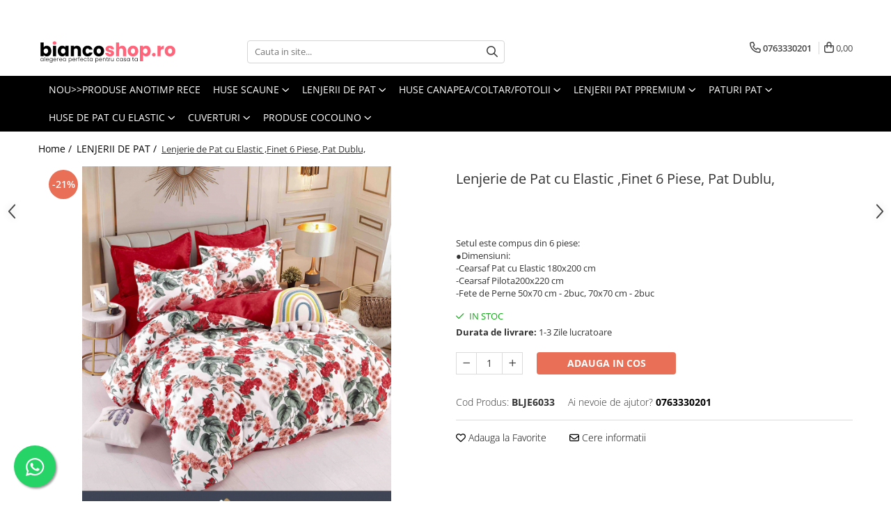

--- FILE ---
content_type: text/html; charset=UTF-8
request_url: https://www.biancoshop.ro/lenjerii-de-pat/lenjerie-de-pat-cu-elastic-finet-6-piese-pat-dublu-32.html
body_size: 34187
content:
<!DOCTYPE html>

<html lang="ro-ro">

	<head>
		<meta charset="UTF-8">

		<script src="https://gomagcdn.ro/themes/fashion/js/lazysizes.min.js?v=10201350-4.243" async=""></script>

		<script>
			function g_js(callbk){typeof callbk === 'function' ? window.addEventListener("DOMContentLoaded", callbk, false) : false;}
		</script>

					<link rel="icon" sizes="48x48" href="https://gomagcdn.ro/domains2/biancoshop.ro/files/favicon/favicon3498.png">
			<link rel="apple-touch-icon" sizes="180x180" href="https://gomagcdn.ro/domains2/biancoshop.ro/files/favicon/favicon3498.png">
		
		<style>
			/*body.loading{overflow:hidden;}
			body.loading #wrapper{opacity: 0;visibility: hidden;}
			body #wrapper{opacity: 1;visibility: visible;transition:all .1s ease-out;}*/

			.main-header .main-menu{min-height:43px;}
			.-g-hide{visibility:hidden;opacity:0;}

					</style>
					<link rel="preconnect" href="https://fonts.googleapis.com" >
					<link rel="preconnect" href="https://fonts.gstatic.com" crossorigin>
		
		<link rel="preconnect" href="https://gomagcdn.ro"><link rel="dns-prefetch" href="https://fonts.googleapis.com" /><link rel="dns-prefetch" href="https://fonts.gstatic.com" /><link rel="dns-prefetch" href="https://connect.facebook.net" /><link rel="dns-prefetch" href="https://www.facebook.com" /><link rel="dns-prefetch" href="https://www.googletagmanager.com" /><link rel="dns-prefetch" href="https://analytics.tiktok.com" />

					<link rel="preload" as="image" href="https://gomagcdn.ro/domains2/biancoshop.ro/files/product/large/lenjerie-de-pat-cu-elastic-finet-6-piese-pat-dublu-828803.jpg"   >
					<link rel="preload" as="style" href="https://fonts.googleapis.com/css2?family=Signika:wght@200;300;400;500;600;700&display=swap" fetchpriority="high" onload="this.onload=null;this.rel='stylesheet'" crossorigin>
		
		<link rel="preload" href="https://gomagcdn.ro/themes/fashion/js/plugins.js?v=10201350-4.243" as="script">

		
					<link rel="preload" href="https://www.biancoshop.ro/theme/default.js?v=41754838791" as="script">
				
		<link rel="preload" href="https://gomagcdn.ro/themes/fashion/js/dev.js?v=10201350-4.243" as="script">

					<noscript>
				<link rel="stylesheet" href="https://fonts.googleapis.com/css2?family=Signika:wght@200;300;400;500;600;700&display=swap">
			</noscript>
		
					<link rel="stylesheet" href="https://gomagcdn.ro/themes/fashion/css/main-min-v2.css?v=10201350-4.243-1" data-values='{"blockScripts": "1"}'>
		
					<link rel="stylesheet" href="https://www.biancoshop.ro/theme/default.css?v=41754838791">
		
						<link rel="stylesheet" href="https://gomagcdn.ro/themes/fashion/css/dev-style.css?v=10201350-4.243-1">
		
		
		
		<link rel="alternate" hreflang="x-default" href="https://www.biancoshop.ro/lenjerii-de-pat/lenjerie-de-pat-cu-elastic-finet-6-piese-pat-dublu-32.html">
									<!-- Global site tag (gtag.js) - Google Ads: 10870572091 -->
<script>
  window.dataLayer = window.dataLayer || [];
  function gtag(){dataLayer.push(arguments);}
  gtag('js', new Date());

  gtag('config', 'AW-10870572091');
</script><script>(function(w,d,s,l,i){w[l]=w[l]||[];w[l].push({'gtm.start':
new Date().getTime(),event:'gtm.js'});var f=d.getElementsByTagName(s)[0],
j=d.createElement(s),dl=l!='dataLayer'?'&l='+l:'';j.async=true;j.src=
'https://www.googletagmanager.com/gtm.js?id='+i+dl;f.parentNode.insertBefore(j,f);
})(window,document,'script','dataLayer','GTM-M3VZJPX');</script>					
		<meta name="expires" content="never">
		<meta name="revisit-after" content="1 days">
					<meta name="author" content="Gomag">
				<title>Lenjerie de Pat cu Elastic ,Finet 6 Piese, Pat Dublu,</title>


					<meta name="robots" content="index,follow" />
						
		<meta name="description" content="Lenjerie de Pat cu Elastic ,Finet 6 Piese, Pat Dublu,">
		<meta class="viewport" name="viewport" content="width=device-width, initial-scale=1.0, user-scalable=no">
							<meta property="og:description" content="Setul este compus din 6 piese:  ●Dimensiuni:  -Cearsaf Pat cu Elastic 180x200 cm  -Cearsaf Pilota200x220 cm  -Fete de Perne 50x70 cm - 2buc, 70x70 cm - 2buc"/>
							<meta property="og:image" content="https://gomagcdn.ro/domains2/biancoshop.ro/files/product/large/lenjerie-de-pat-cu-elastic-finet-6-piese-pat-dublu-828803.jpg"/>
															<link rel="canonical" href="https://www.biancoshop.ro/lenjerii-de-pat/lenjerie-de-pat-cu-elastic-finet-6-piese-pat-dublu-32.html" />
			<meta property="og:url" content="https://www.biancoshop.ro/lenjerii-de-pat/lenjerie-de-pat-cu-elastic-finet-6-piese-pat-dublu-32.html"/>
						
		<meta name="distribution" content="Global">
		<meta name="owner" content="www.biancoshop.ro">
		<meta name="publisher" content="www.biancoshop.ro">
		<meta name="rating" content="General">
		<meta name="copyright" content="Copyright www.biancoshop.ro 2026. All rights reserved">
		<link rel="search" href="https://www.biancoshop.ro/opensearch.ro.xml" type="application/opensearchdescription+xml" title="Cautare"/>

		
							<script src="https://gomagcdn.ro/themes/fashion/js/jquery-2.1.4.min.js"></script>
			<script defer src="https://gomagcdn.ro/themes/fashion/js/jquery.autocomplete.js?v=20181023"></script>
			<script src="https://gomagcdn.ro/themes/fashion/js/gomag.config.js?v=10201350-4.243"></script>
			<script src="https://gomagcdn.ro/themes/fashion/js/gomag.js?v=10201350-4.243"></script>
		
													<script>
$.Gomag.bind('User/Data/AffiliateMarketing/HideTrafiLeak', function(event, data){

    $('.whatsappfloat').remove();
});
</script><script>
	var items = [];

	items.push(
		{
			id		:'BLJE6033',
			name	:'Lenjerie de Pat cu Elastic ,Finet 6 Piese, Pat Dublu,',
			brand	:'',
			category:'LENJERII DE PAT',
			price	:125.0000,
			google_business_vertical: 'retail'
		}
	);

	gtag('event', 'view_item', {
		items: [items],
		currency: "Lei",
		value: "125.0000",
		send_to: 'AW-10870572091'
	});
		gtag('event', 'page_view', {
		send_to: 'AW-10870572091',
		value: 125.0000,
		items: [{
			id: 'BLJE6033',
			google_business_vertical: 'retail'
		}]
		});
	</script><script>	
	$(document).ready(function(){
		
		$(document).on('click', $GomagConfig.cartSummaryItemRemoveButton, function() {
			var productId = $(this).attr("data-product");
			var productSku = $(this).attr("data-productsku");
			var productPrice = $(this).attr("data-productprice");
			var productQty = $(this).attr("data-qty");
			
			gtag('event', 'remove_from_cart', {
					send_to	: 'AW-10870572091',
					value	: parseFloat(productQty) * parseFloat(productPrice),
					items:[{
						id		: productSku,
						quantity: productQty,
						price	: productPrice		 
				}]
			})
			
		})
	
		$(document).on('click', $GomagConfig.checkoutItemRemoveButton, function() {
			
			var itemKey = $(this).attr('id').replace('__checkoutItemRemove','');
			var productId = $(this).data("product");
			var productSku = $(this).attr("productsku");
			var productPrice = $(this).attr("productprice");
			var productQty = $('#quantityToAdd_'+itemKey).val();
			
			gtag('event', 'remove_from_cart', {
				send_to	: 'AW-10870572091',
				value	: parseFloat(productQty) * parseFloat(productPrice),
				items	:[{
					id		: productSku,
					quantity: productQty,
					price	: productPrice
				}]
			})
			
		})
	});		
	
</script>
<!-- Global site tag (gtag.js) - Google Analytics -->
<script async src="https://www.googletagmanager.com/gtag/js?id=223800509"></script>
	<script>
 window.dataLayer = window.dataLayer || [];
  function gtag(){dataLayer.push(arguments);}
    var cookieValue = '';
  var name = 'g_c_consent' + "=";
  var decodedCookie = decodeURIComponent(document.cookie);
  var ca = decodedCookie.split(';');
  for(var i = 0; i <ca.length; i++) {
	var c = ca[i];
	while (c.charAt(0) == ' ') {
	  c = c.substring(1);
	}
	if (c.indexOf(name) == 0) {
	  cookieValue = c.substring(name.length, c.length);
	}
  }



if(cookieValue == ''){
	gtag('consent', 'default', {
	  'ad_storage': 'granted',
	  'ad_user_data': 'granted',
	  'ad_personalization': 'granted',
	  'analytics_storage': 'granted',
	  'personalization_storage': 'granted',
	  'functionality_storage': 'granted',
	  'security_storage': 'granted'
	});
	} else if(cookieValue != '-1'){


			gtag('consent', 'default', {
			'ad_storage': 'granted',
			'ad_user_data': 'granted',
			'ad_personalization': 'granted',
			'analytics_storage': 'granted',
			'personalization_storage': 'granted',
			'functionality_storage': 'granted',
			'security_storage': 'granted'
		});
	} else {
	 gtag('consent', 'default', {
		  'ad_storage': 'denied',
		  'ad_user_data': 'denied',
		  'ad_personalization': 'denied',
		  'analytics_storage': 'denied',
			'personalization_storage': 'denied',
			'functionality_storage': 'denied',
			'security_storage': 'denied'
		});

		 }
</script>
<script>

	
  gtag('js', new Date());

 
$.Gomag.bind('Cookie/Policy/Consent/Denied', function(){
	gtag('consent', 'update', {
		  'ad_storage': 'denied',
		  'ad_user_data': 'denied',
		  'ad_personalization': 'denied',
		  'analytics_storage': 'denied',
			'personalization_storage': 'denied',
			'functionality_storage': 'denied',
			'security_storage': 'denied'
		});
		})
$.Gomag.bind('Cookie/Policy/Consent/Granted', function(){
	gtag('consent', 'update', {
		  'ad_storage': 'granted',
		  'ad_user_data': 'granted',
		  'ad_personalization': 'granted',
		  'analytics_storage': 'granted',
			'personalization_storage': 'granted',
			'functionality_storage': 'granted',
			'security_storage': 'granted'
		});
		})
  gtag('config', '223800509', {allow_enhanced_conversions: true });
</script>
<script>
	function gaBuildProductVariant(product)
	{
		let _return = '';
		if(product.version != undefined)
		{
			$.each(product.version, function(i, a){
				_return += (_return == '' ? '' : ', ')+a.value;
			})
		}
		return _return;
	}

</script>
<script>
	$.Gomag.bind('Product/Add/To/Cart/After/Listing', function gaProductAddToCartLV4(event, data) {
		if(data.product !== undefined) {
			var gaProduct = false;
			if(typeof(gaProducts) != 'undefined' && gaProducts[data.product.id] != undefined)
			{
				gaProduct = gaProducts[data.product.id];

			}

			if(gaProduct == false)
			{
				gaProduct = {};
				gaProduct.item_id = data.product.id;
				gaProduct.currency = data.product.currency ? (String(data.product.currency).toLowerCase() == 'lei' ? 'RON' : data.product.currency) : 'RON';
				gaProduct.item_name =  data.product.sku ;
				gaProduct.item_variant= gaBuildProductVariant(data.product);
				gaProduct.item_brand = data.product.brand;
				gaProduct.item_category = data.product.category;

			}

			gaProduct.price = parseFloat(data.product.price).toFixed(2);
			gaProduct.quantity = data.product.productQuantity;
			gtag("event", "add_to_cart", {
				currency: gaProduct.currency,
				value: parseFloat(gaProduct.price) * parseFloat(gaProduct.quantity),
				items: [
					gaProduct
				]
			});

		}
	})
	$.Gomag.bind('Product/Add/To/Cart/After/Details', function gaProductAddToCartDV4(event, data){

		if(data.product !== undefined){

			var gaProduct = false;
			if(
				typeof(gaProducts) != 'undefined'
				&&
				gaProducts[data.product.id] != undefined
			)
			{
				var gaProduct = gaProducts[data.product.id];
			}

			if(gaProduct == false)
			{
				gaProduct = {};
				gaProduct.item_id = data.product.id;
				gaProduct.currency = data.product.currency ? (String(data.product.currency).toLowerCase() == 'lei' ? 'RON' : data.product.currency) : 'RON';
				gaProduct.item_name =  data.product.sku ;
				gaProduct.item_variant= gaBuildProductVariant(data.product);
				gaProduct.item_brand = data.product.brand;
				gaProduct.item_category = data.product.category;

			}

			gaProduct.price = parseFloat(data.product.price).toFixed(2);
			gaProduct.quantity = data.product.productQuantity;


			gtag("event", "add_to_cart", {
			  currency: gaProduct.currency,
			  value: parseFloat(gaProduct.price) * parseFloat(gaProduct.quantity),
			  items: [
				gaProduct
			  ]
			});
        }

	})
	 $.Gomag.bind('Product/Remove/From/Cart', function gaProductRemovedFromCartV4(event, data){
		var envData = $.Gomag.getEnvData();
		var products = envData.products;

		if(data.data.product !== undefined && products[data.data.product] !== undefined){


			var dataProduct = products[data.data.product];


			gaProduct = {};
			gaProduct.item_id = dataProduct.id;

			gaProduct.item_name =   dataProduct.sku ;
			gaProduct.currency = dataProduct.currency ? (String(dataProduct.currency).toLowerCase() == 'lei' ? 'RON' : dataProduct.currency) : 'RON';
			gaProduct.item_category = dataProduct.category;
			gaProduct.item_brand = dataProduct.brand;
			gaProduct.price = parseFloat(dataProduct.price).toFixed(2);
			gaProduct.quantity = data.data.quantity;
			gaProduct.item_variant= gaBuildProductVariant(dataProduct);
			gtag("event", "remove_from_cart", {
			  currency: gaProduct.currency,
			  value: parseFloat(gaProduct.price) * parseFloat(gaProduct.quantity),
			  items: [
				gaProduct
			  ]
			});
        }

	});

	 $.Gomag.bind('Cart/Quantity/Update', function gaCartQuantityUpdateV4(event, data){
		var envData = $.Gomag.getEnvData();
		var products = envData.products;
		if(!data.data.finalQuantity || !data.data.initialQuantity)
		{
			return false;
		}
		var dataProduct = products[data.data.product];
		if(dataProduct == undefined)
		{
			return false;
		}

		gaProduct = {};
		gaProduct.item_id = dataProduct.id;
		gaProduct.currency = dataProduct.currency ? (String(dataProduct.currency).toLowerCase() == 'lei' ? 'RON' : dataProduct.currency) : 'RON';
		gaProduct.item_name =  dataProduct.sku ;

		gaProduct.item_category = dataProduct.category;
		gaProduct.item_brand = dataProduct.brand;
		gaProduct.price = parseFloat(dataProduct.price).toFixed(2);
		gaProduct.item_variant= gaBuildProductVariant(dataProduct);
		if(parseFloat(data.data.initialQuantity) < parseFloat(data.data.finalQuantity))
		{
			var quantity = parseFloat(data.data.finalQuantity) - parseFloat(data.data.initialQuantity);
			gaProduct.quantity = quantity;

			gtag("event", "add_to_cart", {
			  currency: gaProduct.currency,
			  value: parseFloat(gaProduct.price) * parseFloat(gaProduct.quantity),
			  items: [
				gaProduct
			  ]
			});
		}
		else if(parseFloat(data.data.initialQuantity) > parseFloat(data.data.finalQuantity))
		{
			var quantity = parseFloat(data.data.initialQuantity) - parseFloat(data.data.finalQuantity);
			gaProduct.quantity = quantity;
			gtag("event", "remove_from_cart", {
			  currency: gaProduct.currency,
			  value: parseFloat(gaProduct.price) * parseFloat(gaProduct.quantity),
			  items: [
				gaProduct
			  ]
			});
		}

	});

</script>
<script>
!function (w, d, t) {
  w.TiktokAnalyticsObject=t;var ttq=w[t]=w[t]||[];ttq.methods=["page","track","identify","instances","debug","on","off","once","ready","alias","group","enableCookie","disableCookie","holdConsent","revokeConsent","grantConsent"],ttq.setAndDefer=function(t,e){t[e]=function(){t.push([e].concat(Array.prototype.slice.call(arguments,0)))}};for(var i=0;i<ttq.methods.length;i++)ttq.setAndDefer(ttq,ttq.methods[i]);ttq.instance=function(t){for(
var e=ttq._i[t]||[],n=0;n<ttq.methods.length;n++)ttq.setAndDefer(e,ttq.methods[n]);return e},ttq.load=function(e,n){var r="https://analytics.tiktok.com/i18n/pixel/events.js",o=n&&n.partner;ttq._i=ttq._i||{},ttq._i[e]=[],ttq._i[e]._u=r,ttq._t=ttq._t||{},ttq._t[e]=+new Date,ttq._o=ttq._o||{},ttq._o[e]=n||{};n=document.createElement("script")
;n.type="text/javascript",n.async=!0,n.src=r+"?sdkid="+e+"&lib="+t;e=document.getElementsByTagName("script")[0];e.parentNode.insertBefore(n,e)};


  ttq.load('D0Q5SDBC77UBLRIEPL3G');
  ttq.page();
}(window, document, 'ttq');
</script><script>
function gmsc(name, value)
{
	if(value != undefined && value)
	{
		var expires = new Date();
		expires.setTime(expires.getTime() + parseInt(3600*24*1000*90));
		document.cookie = encodeURIComponent(name) + "=" + encodeURIComponent(value) + '; expires='+ expires.toUTCString() + "; path=/";
	}
}
let gmqs = window.location.search;
let gmup = new URLSearchParams(gmqs);
gmsc('g_sc', gmup.get('shop_campaign'));
gmsc('shop_utm_campaign', gmup.get('utm_campaign'));
gmsc('shop_utm_medium', gmup.get('utm_medium'));
gmsc('shop_utm_source', gmup.get('utm_source'));
</script><!-- Facebook Pixel Code -->
				<script>
				!function(f,b,e,v,n,t,s){if(f.fbq)return;n=f.fbq=function(){n.callMethod?
				n.callMethod.apply(n,arguments):n.queue.push(arguments)};if(!f._fbq)f._fbq=n;
				n.push=n;n.loaded=!0;n.version="2.0";n.queue=[];t=b.createElement(e);t.async=!0;
				t.src=v;s=b.getElementsByTagName(e)[0];s.parentNode.insertBefore(t,s)}(window,
				document,"script","//connect.facebook.net/en_US/fbevents.js");

				fbq("init", "224614803194273");
				fbq("track", "PageView");</script>
				<!-- End Facebook Pixel Code -->
				<script>
				$.Gomag.bind('User/Ajax/Data/Loaded', function(event, data){
					if(data != undefined && data.data != undefined)
					{
						var eventData = data.data;
						if(eventData.facebookUserData != undefined)
						{
							$('body').append(eventData.facebookUserData);
						}
					}
				})
				</script>
				<meta name="facebook-domain-verification" content="rx7zzis9meyqn08tdf7534z8gskukm" /><script>
	$.Gomag.bind('Product/Add/To/Cart/After/Listing', function(event, data){
		if(data.product !== undefined){
			gtag('event', 'add_to_cart', {
				send_to	: 'AW-10870572091',
				value	: parseFloat(data.product.productQuantity) * parseFloat(data.product.price),
				items	:[{
					id		: data.product.sku,
					name	: data.product.name,
					brand	: data.product.brand,
					category: data.product.category,
					quantity: data.product.productQuantity,
					price	: data.product.price
				 
			}]
		   })
        }
	})
	$.Gomag.bind('Product/Add/To/Cart/After/Details', function(event, data){
		
		if(data.product !== undefined){
			gtag('event', 'add_to_cart', {
				send_to: 'AW-10870572091',
				value: parseFloat(data.product.productQuantity) * parseFloat(data.product.price),
				items: [{
					id: data.product.sku,
					name		: data.product.name,
					brand		: data.product.brand,
					category	: data.product.category,
					quantity	: data.product.productQuantity,
					price		: data.product.price
				}]	
			})
		}
	})
   
</script><script>
    (function (c, s, q, u, a, r, e) {
        c.hj=c.hj||function(){(c.hj.q=c.hj.q||[]).push(arguments)};
        c._hjSettings = { hjid: a };
        r = s.getElementsByTagName('head')[0];
        e = s.createElement('script');
        e.async = true;
        e.src = q + c._hjSettings.hjid + u;
        r.appendChild(e);
    })(window, document, 'https://static.hj.contentsquare.net/c/csq-', '.js', 5205796);
</script> <meta name="google-site-verification" content="HvZ55zS2k922fpa00VblTA_GqsBiU6hs0DCfjjwS_nc" /> 					
		
	</head>

	<body class="" style="">

		<script >
			function _addCss(url, attribute, value, loaded){
				var _s = document.createElement('link');
				_s.rel = 'stylesheet';
				_s.href = url;
				_s.type = 'text/css';
				if(attribute)
				{
					_s.setAttribute(attribute, value)
				}
				if(loaded){
					_s.onload = function(){
						var dom = document.getElementsByTagName('body')[0];
						//dom.classList.remove('loading');
					}
				}
				var _st = document.getElementsByTagName('link')[0];
				_st.parentNode.insertBefore(_s, _st);
			}
			//_addCss('https://fonts.googleapis.com/css2?family=Open+Sans:ital,wght@0,300;0,400;0,600;0,700;1,300;1,400&display=swap');
			_addCss('https://gomagcdn.ro/themes/_fonts/Open-Sans.css');

		</script>
		<script>
				/*setTimeout(
				  function()
				  {
				   document.getElementsByTagName('body')[0].classList.remove('loading');
				  }, 1000);*/
		</script>
									<noscript><iframe src="https://www.googletagmanager.com/ns.html?id=GTM-M3VZJPX"
height="0" width="0" style="display:none;visibility:hidden"></iframe></noscript>					
		
		<div id="wrapper">
			<!-- BLOCK:76f0bc213491607dd449c80f212faa08 start -->
<div id="_cartSummary" class="hide"></div>

<script >
	$(document).ready(function() {

		$(document).on('keypress', '.-g-input-loader', function(){
			$(this).addClass('-g-input-loading');
		})

		$.Gomag.bind('Product/Add/To/Cart/After', function(eventResponse, properties)
		{
									var data = JSON.parse(properties.data);
			$('.q-cart').html(data.quantity);
			if(parseFloat(data.quantity) > 0)
			{
				$('.q-cart').removeClass('hide');
			}
			else
			{
				$('.q-cart').addClass('hide');
			}
			$('.cartPrice').html(data.subtotal + ' ' + data.currency);
			$('.cartProductCount').html(data.quantity);


		})
		$('#_cartSummary').on('updateCart', function(event, cart) {
			var t = $(this);

			$.get('https://www.biancoshop.ro/cart-update', {
				cart: cart
			}, function(data) {

				$('.q-cart').html(data.quantity);
				if(parseFloat(data.quantity) > 0)
				{
					$('.q-cart').removeClass('hide');
				}
				else
				{
					$('.q-cart').addClass('hide');
				}
				$('.cartPrice').html(data.subtotal + ' ' + data.currency);
				$('.cartProductCount').html(data.quantity);
			}, 'json');
			window.ga = window.ga || function() {
				(ga.q = ga.q || []).push(arguments)
			};
			ga('send', 'event', 'Buton', 'Click', 'Adauga_Cos');
		});

		if(window.gtag_report_conversion) {
			$(document).on("click", 'li.phone-m', function() {
				var phoneNo = $('li.phone-m').children( "a").attr('href');
				gtag_report_conversion(phoneNo);
			});

		}

	});
</script>



<header class="main-header container-bg clearfix" data-block="headerBlock">
	<div class="discount-tape container-h full -g-hide" id="_gomagHellobar">
<style>
.discount-tape{position: relative;width:100%;padding:0;text-align:center;font-size:14px;overflow: hidden;z-index:99;}
.discount-tape a{color: #ffffff;}
.Gomag-HelloBar{padding:10px;}
@media screen and (max-width: 767px){.discount-tape{font-size:13px;}}
</style>
<div class="Gomag-HelloBar" style="background: #ff0088;color: #ffffff;">
	
		>>Livrare Gratuita la Comenzile ce Depasesc 399 lei<<
			
	</div>
<div class="clear"></div>
</div>

		
	<div class="top-head-bg container-h full">

		<div class="top-head container-h">
			<div class="row">
				<div class="col-md-3 col-sm-3 col-xs-5 logo-h">
					
	<a href="https://www.biancoshop.ro" id="logo" data-pageId="2">
		<img src="https://gomagcdn.ro/domains2/biancoshop.ro/files/company/biancoshop-ro-svg-03-712317053.svg" fetchpriority="high" class="img-responsive" alt="" title="" width="200" height="50" style="width:auto;">
	</a>
				</div>
				<div class="col-md-4 col-sm-4 col-xs-7 main search-form-box">
					
<form name="search-form" class="search-form" action="https://www.biancoshop.ro/produse" id="_searchFormMainHeader">

	<input id="_autocompleteSearchMainHeader" name="c" class="input-placeholder -g-input-loader" type="text" placeholder="Cauta in site..." aria-label="Search"  value="">
	<button id="_doSearch" class="search-button" aria-hidden="true">
		<i class="fa fa-search" aria-hidden="true"></i>
	</button>

				<script >
			$(document).ready(function() {

				$('#_autocompleteSearchMainHeader').autocomplete({
					serviceUrl: 'https://www.biancoshop.ro/autocomplete',
					minChars: 2,
					deferRequestBy: 700,
					appendTo: '#_searchFormMainHeader',
					width: parseInt($('#_doSearch').offset().left) - parseInt($('#_autocompleteSearchMainHeader').offset().left),
					formatResult: function(suggestion, currentValue) {
						return suggestion.value;
					},
					onSelect: function(suggestion) {
						$(this).val(suggestion.data);
					},
					onSearchComplete: function(suggestion) {
						$(this).removeClass('-g-input-loading');
					}
				});
				$(document).on('click', '#_doSearch', function(e){
					e.preventDefault();
					if($('#_autocompleteSearchMainHeader').val() != '')
					{
						$('#_searchFormMainHeader').submit();
					}
				})
			});
		</script>
	

</form>
				</div>
				<div class="col-md-5 col-sm-5 acount-section">
					
<ul>
	<li class="search-m hide">
		<a href="#" class="-g-no-url" aria-label="Cauta in site..." data-pageId="">
			<i class="fa fa-search search-open" aria-hidden="true"></i>
			<i style="display:none" class="fa fa-times search-close" aria-hidden="true"></i>
		</a>
	</li>
	<li class="-g-user-icon -g-user-icon-empty">
			
	</li>
	
				<li class="contact-header">
			<a href="tel:0763330201" aria-label="Contacteaza-ne" data-pageId="3">
				<i class="fa fa-phone" aria-hidden="true"></i>
								<span>0763330201</span>
			</a>
		</li>
			<li class="wishlist-header hide">
		<a href="https://www.biancoshop.ro/wishlist" aria-label="Wishlist" data-pageId="28">
			<span class="-g-wishlist-product-count -g-hide"></span>
			<i class="fa fa-heart-o" aria-hidden="true"></i>
			<span class="">Favorite</span>
		</a>
	</li>
	<li class="cart-header-btn cart">
		<a class="cart-drop _showCartHeader" href="https://www.biancoshop.ro/cos-de-cumparaturi" aria-label="Cos de cumparaturi">
			<span class="q-cart hide">0</span>
			<i class="fa fa-shopping-bag" aria-hidden="true"></i>
			<span class="count cartPrice">0,00
				
			</span>
		</a>
					<div class="cart-dd  _cartShow cart-closed"></div>
			</li>

	</ul>

	<script>
		$(document).ready(function() {
			//Cart
							$('.cart').mouseenter(function() {
					$.Gomag.showCartSummary('div._cartShow');
				}).mouseleave(function() {
					$.Gomag.hideCartSummary('div._cartShow');
					$('div._cartShow').removeClass('cart-open');
				});
						$(document).on('click', '.dropdown-toggle', function() {
				window.location = $(this).attr('href');
			})
		})
	</script>

				</div>
			</div>
		</div>
	</div>


<div id="navigation">
	<nav id="main-menu" class="main-menu container-h full clearfix">
		<a href="#" class="menu-trg -g-no-url" title="Produse">
			<span>&nbsp;</span>
		</a>
		
<div class="container-h nav-menu-hh clearfix">

	<!-- BASE MENU -->
	<ul class="
			nav-menu base-menu container-h
			
			
		">

		

			
		<li class="menu-drop __GomagMM ">
								<a
						href="https://www.biancoshop.ro/produse-anotimp-rece"
						class="    "
						rel="  "
						
						title="NOU>>Produse Anotimp Rece"
						data-Gomag=''
						data-block-name="mainMenuD0"  data-block="mainMenuD" data-pageId= "80">
												<span class="list">NOU&gt;&gt;Produse Anotimp Rece</span>
					</a>
				
		</li>
		
		<li class="menu-drop __GomagMM ">
							<a
					href="https://www.biancoshop.ro/huse-pentru-scaune"
					class="  "
					rel="  "
					
					title="HUSE SCAUNE"
					data-Gomag=''
					data-block-name="mainMenuD0"
					data-pageId= "80"
					data-block="mainMenuD">
											<span class="list">HUSE SCAUNE</span>
						<i class="fa fa-angle-down"></i>
				</a>

									<div class="menu-dd">
										<ul class="drop-list clearfix w100">
																																						<li class="fl">
										<div class="col">
											<p class="title">
												<a
												href="https://www.biancoshop.ro/huse-scaun-elastice"
												class="title    "
												rel="  "
												
												title="HUSE SCAUN ELASTICE"
												data-Gomag=''
												data-block-name="mainMenuD1"
												data-block="mainMenuD"
												data-pageId= "80"
												>
																										HUSE SCAUN ELASTICE
												</a>
											</p>
																						
										</div>
									</li>
																																<li class="fl">
										<div class="col">
											<p class="title">
												<a
												href="https://www.biancoshop.ro/huse-scaune"
												class="title    "
												rel="  "
												
												title="HUSE SCAUN COCOLINO"
												data-Gomag=''
												data-block-name="mainMenuD1"
												data-block="mainMenuD"
												data-pageId= "80"
												>
																										HUSE SCAUN COCOLINO
												</a>
											</p>
																						
										</div>
									</li>
																																<li class="fl">
										<div class="col">
											<p class="title">
												<a
												href="https://www.biancoshop.ro/huse-scaun-catifea"
												class="title    "
												rel="  "
												
												title="HUSE SCAUN CATIFEA"
												data-Gomag=''
												data-block-name="mainMenuD1"
												data-block="mainMenuD"
												data-pageId= "80"
												>
																										HUSE SCAUN CATIFEA
												</a>
											</p>
																						
										</div>
									</li>
																																<li class="fl">
										<div class="col">
											<p class="title">
												<a
												href="https://www.biancoshop.ro/huse-scaun-creponate"
												class="title    "
												rel="  "
												
												title="HUSE SCAUN CREPONATE"
												data-Gomag=''
												data-block-name="mainMenuD1"
												data-block="mainMenuD"
												data-pageId= "80"
												>
																										HUSE SCAUN CREPONATE
												</a>
											</p>
																						
										</div>
									</li>
																																<li class="fl">
										<div class="col">
											<p class="title">
												<a
												href="https://www.biancoshop.ro/huse-scaun-lycra"
												class="title    "
												rel="  "
												
												title="HUSE SCAUN LYCRA"
												data-Gomag=''
												data-block-name="mainMenuD1"
												data-block="mainMenuD"
												data-pageId= "80"
												>
																										HUSE SCAUN LYCRA
												</a>
											</p>
																						
										</div>
									</li>
																													</ul>
																	</div>
									
		</li>
		
		<li class="menu-drop __GomagMM ">
							<a
					href="https://www.biancoshop.ro/lenjerii-de-pat"
					class="  "
					rel="  "
					
					title="LENJERII DE PAT"
					data-Gomag=''
					data-block-name="mainMenuD0"
					data-pageId= "80"
					data-block="mainMenuD">
											<span class="list">LENJERII DE PAT</span>
						<i class="fa fa-angle-down"></i>
				</a>

									<div class="menu-dd">
										<ul class="drop-list clearfix w100">
																																						<li class="fl">
										<div class="col">
											<p class="title">
												<a
												href="https://www.biancoshop.ro/lenjerii-de-pat-1-persoana-ieftine-finet-bumbac"
												class="title    "
												rel="  "
												
												title="Lenjerii Pat 1 Persoana"
												data-Gomag=''
												data-block-name="mainMenuD1"
												data-block="mainMenuD"
												data-pageId= "80"
												>
																										Lenjerii Pat 1 Persoana
												</a>
											</p>
																						
										</div>
									</li>
																																<li class="fl">
										<div class="col">
											<p class="title">
												<a
												href="https://www.biancoshop.ro/lenjerii-de-pat-2-persoane-ieftine-bumbac-finet"
												class="title    "
												rel="  "
												
												title="Lenjerii Pat 2 Persoane"
												data-Gomag=''
												data-block-name="mainMenuD1"
												data-block="mainMenuD"
												data-pageId= "80"
												>
																										Lenjerii Pat 2 Persoane
												</a>
											</p>
																						
										</div>
									</li>
																																<li class="fl">
										<div class="col">
											<p class="title">
												<a
												href="https://www.biancoshop.ro/lenjerii-de-pat-cu-elastic-ieftine-bumbac-finet-6-piese"
												class="title    "
												rel="  "
												
												title="Lenjerii Pat cu Elastic"
												data-Gomag=''
												data-block-name="mainMenuD1"
												data-block="mainMenuD"
												data-pageId= "80"
												>
																										Lenjerii Pat cu Elastic
												</a>
											</p>
																						
										</div>
									</li>
																																<li class="fl">
										<div class="col">
											<p class="title">
												<a
												href="https://www.biancoshop.ro/lenjeri-blana-de-epure-artificiala"
												class="title    "
												rel="  "
												
												title="Lenjeri Blana De Iepure Artificiala"
												data-Gomag=''
												data-block-name="mainMenuD1"
												data-block="mainMenuD"
												data-pageId= "80"
												>
																										Lenjeri Blana De Iepure Artificiala
												</a>
											</p>
																						
										</div>
									</li>
																																<li class="fl">
										<div class="col">
											<p class="title">
												<a
												href="https://www.biancoshop.ro/lenjeri-catifea-4-pcs"
												class="title    "
												rel="  "
												
												title="Lenjeri Catifea 4 pcs"
												data-Gomag=''
												data-block-name="mainMenuD1"
												data-block="mainMenuD"
												data-pageId= "80"
												>
																										Lenjeri Catifea 4 pcs
												</a>
											</p>
																						
										</div>
									</li>
																																<li class="fl">
										<div class="col">
											<p class="title">
												<a
												href="https://www.biancoshop.ro/lenjerii-cocolino-4-piese"
												class="title    "
												rel="  "
												
												title="Lenjerii Cocolino 4 piese"
												data-Gomag=''
												data-block-name="mainMenuD1"
												data-block="mainMenuD"
												data-pageId= "80"
												>
																										Lenjerii Cocolino 4 piese
												</a>
											</p>
																						
										</div>
									</li>
																																<li class="fl">
										<div class="col">
											<p class="title">
												<a
												href="https://www.biancoshop.ro/lenjerii-cocolino-6-pcs"
												class="title    "
												rel="  "
												
												title="Lenjerii Cocolino 6 pcs"
												data-Gomag=''
												data-block-name="mainMenuD1"
												data-block="mainMenuD"
												data-pageId= "80"
												>
																										Lenjerii Cocolino 6 pcs
												</a>
											</p>
																						
										</div>
									</li>
																																<li class="fl">
										<div class="col">
											<p class="title">
												<a
												href="https://www.biancoshop.ro/huse-pat-damasc-78"
												class="title    "
												rel="  "
												
												title="Lenjerii de pat Damasc"
												data-Gomag=''
												data-block-name="mainMenuD1"
												data-block="mainMenuD"
												data-pageId= "80"
												>
																										Lenjerii de pat Damasc
												</a>
											</p>
																						
										</div>
									</li>
																																<li class="fl">
										<div class="col">
											<p class="title">
												<a
												href="https://www.biancoshop.ro/lenjerii-pat-creponate-38"
												class="title    "
												rel="  "
												
												title="Lenjerii Pat Creponate"
												data-Gomag=''
												data-block-name="mainMenuD1"
												data-block="mainMenuD"
												data-pageId= "80"
												>
																										Lenjerii Pat Creponate
												</a>
											</p>
																						
										</div>
									</li>
																																<li class="fl">
										<div class="col">
											<p class="title">
												<a
												href="https://www.biancoshop.ro/lenjerii-pat-cu-volanase"
												class="title    "
												rel="  "
												
												title="Lenjerii Pat cu Volanase"
												data-Gomag=''
												data-block-name="mainMenuD1"
												data-block="mainMenuD"
												data-pageId= "80"
												>
																										Lenjerii Pat cu Volanase
												</a>
											</p>
																						
										</div>
									</li>
																																<li class="fl">
										<div class="col">
											<p class="title">
												<a
												href="https://www.biancoshop.ro/lenjerii-pat-dublu-4-piese"
												class="title    "
												rel="  "
												
												title="Lenjerii Pat Dublu 4 piese"
												data-Gomag=''
												data-block-name="mainMenuD1"
												data-block="mainMenuD"
												data-pageId= "80"
												>
																										Lenjerii Pat Dublu 4 piese
												</a>
											</p>
																						
										</div>
									</li>
																																<li class="fl">
										<div class="col">
											<p class="title">
												<a
												href="https://www.biancoshop.ro/lenjerii-pat-finet-gros"
												class="title    "
												rel="  "
												
												title="Lenjerii Pat Finet Gros"
												data-Gomag=''
												data-block-name="mainMenuD1"
												data-block="mainMenuD"
												data-pageId= "80"
												>
																										Lenjerii Pat Finet Gros
												</a>
											</p>
																						
										</div>
									</li>
																													</ul>
																	</div>
									
		</li>
		
		<li class="menu-drop __GomagMM ">
							<a
					href="https://www.biancoshop.ro/huse-canapea-coltar"
					class="  "
					rel="  "
					
					title="HUSE CANAPEA/COLTAR/FOTOLII"
					data-Gomag=''
					data-block-name="mainMenuD0"
					data-pageId= "80"
					data-block="mainMenuD">
											<span class="list">HUSE CANAPEA/COLTAR/FOTOLII</span>
						<i class="fa fa-angle-down"></i>
				</a>

									<div class="menu-dd">
										<ul class="drop-list clearfix w100">
																																						<li class="fl">
										<div class="col">
											<p class="title">
												<a
												href="https://www.biancoshop.ro/huse-canapea"
												class="title    "
												rel="  "
												
												title="HUSE CANAPEA"
												data-Gomag=''
												data-block-name="mainMenuD1"
												data-block="mainMenuD"
												data-pageId= "80"
												>
																										HUSE CANAPEA
												</a>
											</p>
																																															<a
														href="https://www.biancoshop.ro/huse-canapea-2-prs"
														rel="  "
														
														title="Huse Canapea 2 prs."
														class="    "
														data-Gomag=''
														data-block-name="mainMenuD2"
														data-block="mainMenuD"
														data-pageId=""
													>
																												<i class="fa fa-angle-right"></i>
														<span>Huse Canapea 2 prs.</span>
													</a>
																									<a
														href="https://www.biancoshop.ro/huse-canapea-3-prs"
														rel="  "
														
														title="Huse Canapea 3 prs."
														class="    "
														data-Gomag=''
														data-block-name="mainMenuD2"
														data-block="mainMenuD"
														data-pageId=""
													>
																												<i class="fa fa-angle-right"></i>
														<span>Huse Canapea 3 prs.</span>
													</a>
																									<a
														href="https://www.biancoshop.ro/huse-canapea-creponate-3-locuri-83"
														rel="  "
														
														title="Huse Canapea Creponate 3 Locuri"
														class="    "
														data-Gomag=''
														data-block-name="mainMenuD2"
														data-block="mainMenuD"
														data-pageId=""
													>
																												<i class="fa fa-angle-right"></i>
														<span>Huse Canapea Creponate 3 Locuri</span>
													</a>
																							
										</div>
									</li>
																																<li class="fl">
										<div class="col">
											<p class="title">
												<a
												href="https://www.biancoshop.ro/huse-coltar"
												class="title    "
												rel="  "
												
												title="HUSE COLTAR"
												data-Gomag=''
												data-block-name="mainMenuD1"
												data-block="mainMenuD"
												data-pageId= "80"
												>
																										HUSE COLTAR
												</a>
											</p>
																						
										</div>
									</li>
																																<li class="fl">
										<div class="col">
											<p class="title">
												<a
												href="https://www.biancoshop.ro/huse-fotolii"
												class="title    "
												rel="  "
												
												title="HUSE FOTOLII"
												data-Gomag=''
												data-block-name="mainMenuD1"
												data-block="mainMenuD"
												data-pageId= "80"
												>
																										HUSE FOTOLII
												</a>
											</p>
																						
										</div>
									</li>
																													</ul>
																	</div>
									
		</li>
		
		<li class="menu-drop __GomagMM ">
							<a
					href="https://www.biancoshop.ro/lenjerii-de-pat-cu-pliuri-ieftine-premium-6-piese-bumbac-finet"
					class="  "
					rel="  "
					
					title="LENJERII  PAT PPREMIUM"
					data-Gomag=''
					data-block-name="mainMenuD0"
					data-pageId= "80"
					data-block="mainMenuD">
											<span class="list">LENJERII  PAT PPREMIUM</span>
						<i class="fa fa-angle-down"></i>
				</a>

									<div class="menu-dd">
										<ul class="drop-list clearfix w100">
																																						<li class="fl">
										<div class="col">
											<p class="title">
												<a
												href="https://www.biancoshop.ro/lenjerii-cu-pliuri"
												class="title    "
												rel="  "
												
												title="Lenjerii cu Pliuri"
												data-Gomag=''
												data-block-name="mainMenuD1"
												data-block="mainMenuD"
												data-pageId= "80"
												>
																										Lenjerii cu Pliuri
												</a>
											</p>
																						
										</div>
									</li>
																																<li class="fl">
										<div class="col">
											<p class="title">
												<a
												href="https://www.biancoshop.ro/lenjerii-pat-inimi-brodate"
												class="title    "
												rel="  "
												
												title="Lenjerii Pat Inimi Brodate"
												data-Gomag=''
												data-block-name="mainMenuD1"
												data-block="mainMenuD"
												data-pageId= "80"
												>
																										Lenjerii Pat Inimi Brodate
												</a>
											</p>
																						
										</div>
									</li>
																																<li class="fl">
										<div class="col">
											<p class="title">
												<a
												href="https://www.biancoshop.ro/lenjerii-pat-jaquard"
												class="title    "
												rel="  "
												
												title="Lenjerii Pat Jaquard"
												data-Gomag=''
												data-block-name="mainMenuD1"
												data-block="mainMenuD"
												data-pageId= "80"
												>
																										Lenjerii Pat Jaquard
												</a>
											</p>
																						
										</div>
									</li>
																													</ul>
																	</div>
									
		</li>
		
		<li class="menu-drop __GomagMM ">
							<a
					href="https://www.biancoshop.ro/paturi-pat"
					class="  "
					rel="  "
					
					title="PATURI PAT"
					data-Gomag=''
					data-block-name="mainMenuD0"
					data-pageId= "80"
					data-block="mainMenuD">
											<span class="list">PATURI PAT</span>
						<i class="fa fa-angle-down"></i>
				</a>

									<div class="menu-dd">
										<ul class="drop-list clearfix w100">
																																						<li class="fl">
										<div class="col">
											<p class="title">
												<a
												href="https://www.biancoshop.ro/patura-blana-iepure-artificiala"
												class="title    "
												rel="  "
												
												title="Patura Blana Iepure Artificiala"
												data-Gomag=''
												data-block-name="mainMenuD1"
												data-block="mainMenuD"
												data-pageId= "80"
												>
																										Patura Blana Iepure Artificiala
												</a>
											</p>
																						
										</div>
									</li>
																																<li class="fl">
										<div class="col">
											<p class="title">
												<a
												href="https://www.biancoshop.ro/patura-cocolino-pufoasa"
												class="title    "
												rel="  "
												
												title="Paturi Cocolino 200x230"
												data-Gomag=''
												data-block-name="mainMenuD1"
												data-block="mainMenuD"
												data-pageId= "80"
												>
																										Paturi Cocolino 200x230
												</a>
											</p>
																						
										</div>
									</li>
																																<li class="fl">
										<div class="col">
											<p class="title">
												<a
												href="https://www.biancoshop.ro/paturi-cocolino-blanita-76"
												class="title    "
												rel="  "
												
												title="Paturi Cocolino Blanita"
												data-Gomag=''
												data-block-name="mainMenuD1"
												data-block="mainMenuD"
												data-pageId= "80"
												>
																										Paturi Cocolino Blanita
												</a>
											</p>
																						
										</div>
									</li>
																													</ul>
																	</div>
									
		</li>
		
		<li class="menu-drop __GomagMM ">
							<a
					href="https://www.biancoshop.ro/huse-de-pat-ieftine-bumbac-finet-3-piese"
					class="  "
					rel="  "
					
					title="HUSE DE PAT CU ELASTIC"
					data-Gomag=''
					data-block-name="mainMenuD0"
					data-pageId= "80"
					data-block="mainMenuD">
											<span class="list">HUSE DE PAT CU ELASTIC</span>
						<i class="fa fa-angle-down"></i>
				</a>

									<div class="menu-dd">
										<ul class="drop-list clearfix w100">
																																						<li class="fl">
										<div class="col">
											<p class="title">
												<a
												href="https://www.biancoshop.ro/huse-pat-140x200-cm"
												class="title    "
												rel="  "
												
												title="Huse Pat 140X200 cm"
												data-Gomag=''
												data-block-name="mainMenuD1"
												data-block="mainMenuD"
												data-pageId= "80"
												>
																										Huse Pat 140X200 cm
												</a>
											</p>
																						
										</div>
									</li>
																																<li class="fl">
										<div class="col">
											<p class="title">
												<a
												href="https://www.biancoshop.ro/huse-pat-1600x200-cm"
												class="title    "
												rel="  "
												
												title="Huse Pat 160X200 cm"
												data-Gomag=''
												data-block-name="mainMenuD1"
												data-block="mainMenuD"
												data-pageId= "80"
												>
																										Huse Pat 160X200 cm
												</a>
											</p>
																																															<a
														href="https://www.biancoshop.ro/huse-pat-catifea"
														rel="  "
														
														title="Huse Pat Catifea Tip Topper"
														class="    "
														data-Gomag=''
														data-block-name="mainMenuD2"
														data-block="mainMenuD"
														data-pageId=""
													>
																												<i class="fa fa-angle-right"></i>
														<span>Huse Pat Catifea Tip Topper</span>
													</a>
																							
										</div>
									</li>
																																<li class="fl">
										<div class="col">
											<p class="title">
												<a
												href="https://www.biancoshop.ro/huse-pat-180x200"
												class="title    "
												rel="  "
												
												title="HUSE PAT 180x200"
												data-Gomag=''
												data-block-name="mainMenuD1"
												data-block="mainMenuD"
												data-pageId= "80"
												>
																										HUSE PAT 180x200
												</a>
											</p>
																																															<a
														href="https://www.biancoshop.ro/huse-pat-craciun"
														rel="  "
														
														title="Huse Pat  Craciun"
														class="    "
														data-Gomag=''
														data-block-name="mainMenuD2"
														data-block="mainMenuD"
														data-pageId=""
													>
																												<i class="fa fa-angle-right"></i>
														<span>Huse Pat  Craciun</span>
													</a>
																									<a
														href="https://www.biancoshop.ro/huse-pat-1800x200-cm"
														rel="  "
														
														title="Huse Pat Bumbac Finet"
														class="    "
														data-Gomag=''
														data-block-name="mainMenuD2"
														data-block="mainMenuD"
														data-pageId=""
													>
																												<i class="fa fa-angle-right"></i>
														<span>Huse Pat Bumbac Finet</span>
													</a>
																									<a
														href="https://www.biancoshop.ro/huse-pat-catifea-98"
														rel="  "
														
														title="Huse Pat Catifea"
														class="    "
														data-Gomag=''
														data-block-name="mainMenuD2"
														data-block="mainMenuD"
														data-pageId=""
													>
																												<i class="fa fa-angle-right"></i>
														<span>Huse Pat Catifea</span>
													</a>
																									<a
														href="https://www.biancoshop.ro/huse-pat-catifea-tip-topper"
														rel="  "
														
														title="Huse Pat Catifea Tip Topper"
														class="    "
														data-Gomag=''
														data-block-name="mainMenuD2"
														data-block="mainMenuD"
														data-pageId=""
													>
																												<i class="fa fa-angle-right"></i>
														<span>Huse Pat Catifea Tip Topper</span>
													</a>
																									<a
														href="https://www.biancoshop.ro/huse-pat-cocolino-112"
														rel="  "
														
														title="Huse pat Cocolino"
														class="    "
														data-Gomag=''
														data-block-name="mainMenuD2"
														data-block="mainMenuD"
														data-pageId=""
													>
																												<i class="fa fa-angle-right"></i>
														<span>Huse pat Cocolino</span>
													</a>
																									<a
														href="https://www.biancoshop.ro/huse-pat-tricot"
														rel="  "
														
														title="Huse Pat Tricot"
														class="    "
														data-Gomag=''
														data-block-name="mainMenuD2"
														data-block="mainMenuD"
														data-pageId=""
													>
																												<i class="fa fa-angle-right"></i>
														<span>Huse Pat Tricot</span>
													</a>
																							
										</div>
									</li>
																													</ul>
																	</div>
									
		</li>
		
		<li class="menu-drop __GomagMM ">
							<a
					href="https://www.biancoshop.ro/cuverturi"
					class="  "
					rel="  "
					
					title="CUVERTURI"
					data-Gomag=''
					data-block-name="mainMenuD0"
					data-pageId= "80"
					data-block="mainMenuD">
											<span class="list">CUVERTURI</span>
						<i class="fa fa-angle-down"></i>
				</a>

									<div class="menu-dd">
										<ul class="drop-list clearfix w100">
																																						<li class="fl">
										<div class="col">
											<p class="title">
												<a
												href="https://www.biancoshop.ro/cuverturi-de-pat-ieftine-3-piese"
												class="title    "
												rel="  "
												
												title="CUVERTURI PREMIUM"
												data-Gomag=''
												data-block-name="mainMenuD1"
												data-block="mainMenuD"
												data-pageId= "80"
												>
																										CUVERTURI PREMIUM
												</a>
											</p>
																						
										</div>
									</li>
																													</ul>
																	</div>
									
		</li>
		
		<li class="menu-drop __GomagMM ">
							<a
					href="https://www.biancoshop.ro/cocolino"
					class="  "
					rel="  "
					
					title="Produse Cocolino"
					data-Gomag=''
					data-block-name="mainMenuD0"
					data-pageId= "80"
					data-block="mainMenuD">
											<span class="list">Produse Cocolino</span>
						<i class="fa fa-angle-down"></i>
				</a>

									<div class="menu-dd">
										<ul class="drop-list clearfix w100">
																																						<li class="fl">
										<div class="col">
											<p class="title">
												<a
												href="https://www.biancoshop.ro/lenjeri-blana-de-iepure-artificiala"
												class="title    "
												rel="  "
												
												title="Lenjeri Blana De Iepure Artificiala"
												data-Gomag=''
												data-block-name="mainMenuD1"
												data-block="mainMenuD"
												data-pageId= "80"
												>
																										Lenjeri Blana De Iepure Artificiala
												</a>
											</p>
																						
										</div>
									</li>
																																<li class="fl">
										<div class="col">
											<p class="title">
												<a
												href="https://www.biancoshop.ro/lenjerii-cocolino-4-piese-104"
												class="title    "
												rel="  "
												
												title="Lenjerii Cocolino 4 piese"
												data-Gomag=''
												data-block-name="mainMenuD1"
												data-block="mainMenuD"
												data-pageId= "80"
												>
																										Lenjerii Cocolino 4 piese
												</a>
											</p>
																						
										</div>
									</li>
																																<li class="fl">
										<div class="col">
											<p class="title">
												<a
												href="https://www.biancoshop.ro/lenjerii-cocolino-6-piese"
												class="title    "
												rel="  "
												
												title="Lenjerii Cocolino 6 piese"
												data-Gomag=''
												data-block-name="mainMenuD1"
												data-block="mainMenuD"
												data-pageId= "80"
												>
																										Lenjerii Cocolino 6 piese
												</a>
											</p>
																						
										</div>
									</li>
																																<li class="fl">
										<div class="col">
											<p class="title">
												<a
												href="https://www.biancoshop.ro/patura-blana-iepure-artificiala-108"
												class="title    "
												rel="  "
												
												title="Patura Blana Iepure Artificiala"
												data-Gomag=''
												data-block-name="mainMenuD1"
												data-block="mainMenuD"
												data-pageId= "80"
												>
																										Patura Blana Iepure Artificiala
												</a>
											</p>
																						
										</div>
									</li>
																																<li class="fl">
										<div class="col">
											<p class="title">
												<a
												href="https://www.biancoshop.ro/paturi-cocolino"
												class="title    "
												rel="  "
												
												title="Paturi Cocolino"
												data-Gomag=''
												data-block-name="mainMenuD1"
												data-block="mainMenuD"
												data-pageId= "80"
												>
																										Paturi Cocolino
												</a>
											</p>
																						
										</div>
									</li>
																													</ul>
																	</div>
									
		</li>
						
		


		
	</ul> <!-- end of BASE MENU -->

</div>		<ul class="mobile-icon fr">

							<li class="phone-m">
					<a href="tel:0763330201" title="Contacteaza-ne">
												<i class="fa fa-phone" aria-hidden="true"></i>
					</a>
				</li>
									<li class="user-m -g-user-icon -g-user-icon-empty">
			</li>
			<li class="wishlist-header-m hide">
				<a href="https://www.biancoshop.ro/wishlist">
					<span class="-g-wishlist-product-count"></span>
					<i class="fa fa-heart-o" aria-hidden="true"></i>

				</a>
			</li>
			<li class="cart-m">
				<a href="https://www.biancoshop.ro/cos-de-cumparaturi">
					<span class="q-cart hide">0</span>
					<i class="fa fa-shopping-bag" aria-hidden="true"></i>
				</a>
			</li>
			<li class="search-m">
				<a href="#" class="-g-no-url" aria-label="Cauta in site...">
					<i class="fa fa-search search-open" aria-hidden="true"></i>
					<i style="display:none" class="fa fa-times search-close" aria-hidden="true"></i>
				</a>
			</li>
					</ul>
	</nav>
	<!-- end main-nav -->

	<div style="display:none" class="search-form-box search-toggle">
		<form name="search-form" class="search-form" action="https://www.biancoshop.ro/produse" id="_searchFormMobileToggle">
			<input id="_autocompleteSearchMobileToggle" name="c" class="input-placeholder -g-input-loader" type="text" autofocus="autofocus" value="" placeholder="Cauta in site..." aria-label="Search">
			<button id="_doSearchMobile" class="search-button" aria-hidden="true">
				<i class="fa fa-search" aria-hidden="true"></i>
			</button>

										<script >
					$(document).ready(function() {
						$('#_autocompleteSearchMobileToggle').autocomplete({
							serviceUrl: 'https://www.biancoshop.ro/autocomplete',
							minChars: 2,
							deferRequestBy: 700,
							appendTo: '#_searchFormMobileToggle',
							width: parseInt($('#_doSearchMobile').offset().left) - parseInt($('#_autocompleteSearchMobileToggle').offset().left),
							formatResult: function(suggestion, currentValue) {
								return suggestion.value;
							},
							onSelect: function(suggestion) {
								$(this).val(suggestion.data);
							},
							onSearchComplete: function(suggestion) {
								$(this).removeClass('-g-input-loading');
							}
						});

						$(document).on('click', '#_doSearchMobile', function(e){
							e.preventDefault();
							if($('#_autocompleteSearchMobileToggle').val() != '')
							{
								$('#_searchFormMobileToggle').submit();
							}
						})
					});
				</script>
			
		</form>
	</div>
</div>

</header>
<!-- end main-header --><!-- BLOCK:76f0bc213491607dd449c80f212faa08 end -->
			
<script >
	$.Gomag.bind('Product/Add/To/Cart/Validate', function(response, isValid)
	{
		$($GomagConfig.versionAttributesName).removeClass('versionAttributeError');

		if($($GomagConfig.versionAttributesSelectSelector).length && !$($GomagConfig.versionAttributesSelectSelector).val())
		{

			if ($($GomagConfig.versionAttributesHolder).position().top < jQuery(window).scrollTop()){
				//scroll up
				 $([document.documentElement, document.body]).animate({
					scrollTop: $($GomagConfig.versionAttributesHolder).offset().top - 55
				}, 1000, function() {
					$($GomagConfig.versionAttributesName).addClass('versionAttributeError');
				});
			}
			else if ($($GomagConfig.versionAttributesHolder).position().top + $($GomagConfig.versionAttributesHolder).height() >
				$(window).scrollTop() + (
					window.innerHeight || document.documentElement.clientHeight
				)) {
				//scroll down
				$('html,body').animate({
					scrollTop: $($GomagConfig.versionAttributesHolder).position().top - (window.innerHeight || document.documentElement.clientHeight) + $($GomagConfig.versionAttributesHolder).height() -55 }, 1000, function() {
					$($GomagConfig.versionAttributesName).addClass('versionAttributeError');
				}
				);
			}
			else{
				$($GomagConfig.versionAttributesName).addClass('versionAttributeError');
			}

			isValid.noError = false;
		}
		if($($GomagConfig.versionAttributesSelector).length && !$('.'+$GomagConfig.versionAttributesActiveSelectorClass).length)
		{

			if ($($GomagConfig.versionAttributesHolder).position().top < jQuery(window).scrollTop()){
				//scroll up
				 $([document.documentElement, document.body]).animate({
					scrollTop: $($GomagConfig.versionAttributesHolder).offset().top - 55
				}, 1000, function() {
					$($GomagConfig.versionAttributesName).addClass('versionAttributeError');
				});
			}
			else if ($($GomagConfig.versionAttributesHolder).position().top + $($GomagConfig.versionAttributesHolder).height() >
				$(window).scrollTop() + (
					window.innerHeight || document.documentElement.clientHeight
				)) {
				//scroll down
				$('html,body').animate({
					scrollTop: $($GomagConfig.versionAttributesHolder).position().top - (window.innerHeight || document.documentElement.clientHeight) + $($GomagConfig.versionAttributesHolder).height() -55 }, 1000, function() {
					$($GomagConfig.versionAttributesName).addClass('versionAttributeError');
				}
				);
			}
			else{
				$($GomagConfig.versionAttributesName).addClass('versionAttributeError');
			}

			isValid.noError = false;
		}
	});
	$.Gomag.bind('Page/Load', function removeSelectedVersionAttributes(response, settings) {
		/* remove selection for versions */
		if((settings.doNotSelectVersion != undefined && settings.doNotSelectVersion === true) && $($GomagConfig.versionAttributesSelector).length && !settings.reloadPageOnVersionClick) {
			$($GomagConfig.versionAttributesSelector).removeClass($GomagConfig.versionAttributesActiveSelectorClass);
		}

		if((settings.doNotSelectVersion != undefined && settings.doNotSelectVersion === true) && $($GomagConfig.versionAttributesSelectSelector).length) {
			var selected = settings.reloadPageOnVersionClick != undefined && settings.reloadPageOnVersionClick ? '' : 'selected="selected"';

			$($GomagConfig.versionAttributesSelectSelector).prepend('<option value="" ' + selected + '>Selectati</option>');
		}
	});
	$(document).ready(function() {
		function is_touch_device2() {
			return (('ontouchstart' in window) || (navigator.MaxTouchPoints > 0) || (navigator.msMaxTouchPoints > 0));
		};

		
		$.Gomag.bind('Product/Details/After/Ajax/Load', function(e, payload)
		{
			let reinit = payload.reinit;
			let response = payload.response;

			if(reinit){
				$('.thumb-h:not(.horizontal):not(.vertical)').insertBefore('.vertical-slide-img');

				var hasThumb = $('.thumb-sld').length > 0;

				$('.prod-lg-sld:not(.disabled)').slick({
					slidesToShow: 1,
					slidesToScroll: 1,
					//arrows: false,
					fade: true,
					//cssEase: 'linear',
					dots: true,
					infinite: false,
					draggable: false,
					dots: true,
					//adaptiveHeight: true,
					asNavFor: hasThumb ? '.thumb-sld' : null
				/*}).on('afterChange', function(event, slick, currentSlide, nextSlide){
					if($( window ).width() > 800 ){

						$('.zoomContainer').remove();
						$('#img_0').removeData('elevateZoom');
						var source = $('#img_'+currentSlide).attr('data-src');
						var fullImage = $('#img_'+currentSlide).attr('data-full-image');
						$('.swaped-image').attr({
							//src:source,
							"data-zoom-image":fullImage
						});
						$('.zoomWindowContainer div').stop().css("background-image","url("+ fullImage +")");
						$("#img_"+currentSlide).elevateZoom({responsive: true});
					}*/
				});

				if($( window ).width() < 767 ){
					$('.prod-lg-sld.disabled').slick({
						slidesToShow: 1,
						slidesToScroll: 1,
						fade: true,
						dots: true,
						infinite: false,
						draggable: false,
						dots: true,
					});
				}

				$('.prod-lg-sld.slick-slider').slick('resize');

				//PRODUCT THUMB SLD
				if ($('.thumb-h.horizontal').length){
					$('.thumb-sld').slick({
						vertical: false,
						slidesToShow: 6,
						slidesToScroll: 1,
						asNavFor: '.prod-lg-sld',
						dots: false,
						infinite: false,
						//centerMode: true,
						focusOnSelect: true
					});
				} else if ($('.thumb-h').length) {
					$('.thumb-sld').slick({
						vertical: true,
						slidesToShow: 4,
						slidesToScroll: 1,
						asNavFor: '.prod-lg-sld',
						dots: false,
						infinite: false,
						draggable: false,
						swipe: false,
						//adaptiveHeight: true,
						//centerMode: true,
						focusOnSelect: true
					});
				}

				if($.Gomag.isMobile()){
					$($GomagConfig.bannerDesktop).remove()
					$($GomagConfig.bannerMobile).removeClass('hideSlide');
				} else {
					$($GomagConfig.bannerMobile).remove()
					$($GomagConfig.bannerDesktop).removeClass('hideSlide');
				}
			}

			$.Gomag.trigger('Product/Details/After/Ajax/Load/Complete', {'response':response});
		});

		$.Gomag.bind('Product/Details/After/Ajax/Response', function(e, payload)
		{
			let response = payload.response;
			let data = payload.data;
			let reinitSlider = false;

			if (response.title) {
				let $content = $('<div>').html(response.title);
				let title = $($GomagConfig.detailsProductTopHolder).find($GomagConfig.detailsProductTitleHolder).find('.title > span');
				let newTitle = $content.find('.title > span');
				if(title.text().trim().replace(/\s+/g, ' ') != newTitle.text().trim().replace(/\s+/g, ' ')){
					$.Gomag.fadeReplace(title,newTitle);
				}

				let brand = $($GomagConfig.detailsProductTopHolder).find($GomagConfig.detailsProductTitleHolder).find('.brand-detail');
				let newBrand = $content.find('.brand-detail');
				if(brand.text().trim().replace(/\s+/g, ' ') != newBrand.text().trim().replace(/\s+/g, ' ')){
					$.Gomag.fadeReplace(brand,newBrand);
				}

				let review = $($GomagConfig.detailsProductTopHolder).find($GomagConfig.detailsProductTitleHolder).find('.__reviewTitle');
				let newReview = $content.find('.__reviewTitle');
				if(review.text().trim().replace(/\s+/g, ' ') != newReview.text().trim().replace(/\s+/g, ' ')){
					$.Gomag.fadeReplace(review,newReview);
				}
			}

			if (response.images) {
				let $content = $('<div>').html(response.images);
				var imagesHolder = $($GomagConfig.detailsProductTopHolder).find($GomagConfig.detailsProductImagesHolder);
				var images = [];
				imagesHolder.find('img').each(function() {
					var dataSrc = $(this).attr('data-src');
					if (dataSrc) {
						images.push(dataSrc);
					}
				});

				var newImages = [];
				$content.find('img').each(function() {
					var dataSrc = $(this).attr('data-src');
					if (dataSrc) {
						newImages.push(dataSrc);
					}
				});

				if(!$content.find('.thumb-h.horizontal').length && imagesHolder.find('.thumb-h.horizontal').length){
					$content.find('.thumb-h').addClass('horizontal');
				}
				
				const newTop  = $content.find('.product-icon-box:not(.bottom)').first();
				const oldTop  = imagesHolder.find('.product-icon-box:not(.bottom)').first();

				if (newTop.length && oldTop.length && (newTop.prop('outerHTML') !== oldTop.prop('outerHTML'))) {
					oldTop.replaceWith(newTop.clone());
				}
				
				const newBottom = $content.find('.product-icon-box.bottom').first();
				const oldBottom = imagesHolder.find('.product-icon-box.bottom').first();

				if (newBottom.length && oldBottom.length && (newBottom.prop('outerHTML') !== oldBottom.prop('outerHTML'))) {
					oldBottom.replaceWith(newBottom.clone());
				}

				if (images.length !== newImages.length || images.some((val, i) => val !== newImages[i])) {
					$.Gomag.fadeReplace($($GomagConfig.detailsProductTopHolder).find($GomagConfig.detailsProductImagesHolder), $content.html());
					reinitSlider = true;
				}
			}

			if (response.details) {
				let $content = $('<div>').html(response.details);
				$content.find('.stock-limit').hide();
				function replaceDetails(content){
					$($GomagConfig.detailsProductTopHolder).find($GomagConfig.detailsProductDetailsHolder).html(content);
				}

				if($content.find('.__shippingPriceTemplate').length && $($GomagConfig.detailsProductTopHolder).find('.__shippingPriceTemplate').length){
					$content.find('.__shippingPriceTemplate').replaceWith($($GomagConfig.detailsProductTopHolder).find('.__shippingPriceTemplate'));
					$($GomagConfig.detailsProductTopHolder).find('.__shippingPriceTemplate').slideDown(100);
				} else if (!$content.find('.__shippingPriceTemplate').length && $($GomagConfig.detailsProductTopHolder).find('.__shippingPriceTemplate').length){
					$($GomagConfig.detailsProductTopHolder).find('.__shippingPriceTemplate').slideUp(100);
				}

				if($content.find('.btn-flstockAlertBTN').length && !$($GomagConfig.detailsProductTopHolder).find('.btn-flstockAlertBTN').length || !$content.find('.btn-flstockAlertBTN').length && $($GomagConfig.detailsProductTopHolder).find('.btn-flstockAlertBTN').length){
					$.Gomag.fadeReplace($($GomagConfig.detailsProductTopHolder).find('.add-section'), $content.find('.add-section').clone().html());
					setTimeout(function(){
						replaceDetails($content.html());
					}, 500)
				} else if ($content.find('.-g-empty-add-section').length && $($GomagConfig.detailsProductTopHolder).find('.add-section').length) {
					$($GomagConfig.detailsProductTopHolder).find('.add-section').slideUp(100, function() {
						replaceDetails($content.html());
					});
				} else if($($GomagConfig.detailsProductTopHolder).find('.-g-empty-add-section').length && $content.find('.add-section').length){
					$($GomagConfig.detailsProductTopHolder).find('.-g-empty-add-section').replaceWith($content.find('.add-section').clone().hide());
					$($GomagConfig.detailsProductTopHolder).find('.add-section').slideDown(100, function() {
						replaceDetails($content.html());
					});
				} else {
					replaceDetails($content.html());
				}

			}

			$.Gomag.trigger('Product/Details/After/Ajax/Load', {'properties':data, 'response':response, 'reinit':reinitSlider});
		});

	});
</script>


<div class="container-h container-bg product-page-holder ">

	
<div class="breadcrumbs-default breadcrumbs-default-product clearfix -g-breadcrumbs-container">
  <ol>
    <li>
      <a href="https://www.biancoshop.ro/">Home&nbsp;/&nbsp;</a>
    </li>
        		<li>
		  <a href="https://www.biancoshop.ro/lenjerii-de-pat">LENJERII DE PAT&nbsp;/&nbsp;</a>
		</li>
		        <li class="active">Lenjerie de Pat cu Elastic ,Finet 6 Piese, Pat Dublu,</li>
  </ol>
</div>
<!-- breadcrumbs-default -->

	

	<div id="-g-product-page-before"></div>

	<div id="product-page">

		
<div class="container-h product-top -g-product-213" data-product-id="213">

	<div class="row -g-product-row-box">
		<div class="detail-title col-sm-6 pull-right -g-product-title">
			
<div class="go-back-icon">
	<a href="https://www.biancoshop.ro/lenjerii-de-pat">
		<i class="fa fa-arrow-left" aria-hidden="true"></i>
	</a>
</div>

<h1 class="title">
		<span>

		Lenjerie de Pat cu Elastic ,Finet 6 Piese, Pat Dublu,
		
	</span>
</h1>


<div class="__reviewTitle">
	
					
</div>		</div>
		<div class="detail-slider-holder col-sm-6 -g-product-images">
			

<div class="vertical-slider-box">
    <div class="vertical-slider-pager-h">

		
		<div class="vertical-slide-img">
			<ul class="prod-lg-sld ">
																													
				
									<li>
						<a href="https://gomagcdn.ro/domains2/biancoshop.ro/files/product/original/lenjerie-de-pat-cu-elastic-finet-6-piese-pat-dublu-828803.jpg" data-fancybox="prod-gallery" data-base-class="detail-layout" data-caption="Lenjerie de Pat cu Elastic ,Finet 6 Piese, Pat Dublu," class="__retargetingImageThumbSelector"  title="Lenjerie de Pat cu Elastic ,Finet 6 Piese, Pat Dublu,">
															<img
									id="img_0"
									data-id="213"
									class="img-responsive"
									src="https://gomagcdn.ro/domains2/biancoshop.ro/files/product/large/lenjerie-de-pat-cu-elastic-finet-6-piese-pat-dublu-828803.jpg"
																			fetchpriority="high"
																		data-src="https://gomagcdn.ro/domains2/biancoshop.ro/files/product/large/lenjerie-de-pat-cu-elastic-finet-6-piese-pat-dublu-828803.jpg"
									alt="Lenjerie de Pat cu Elastic ,Finet 6 Piese, Pat Dublu, [1]"
									title="Lenjerie de Pat cu Elastic ,Finet 6 Piese, Pat Dublu, [1]"
									width="700" height="700"
								>
							
																				</a>
					</li>
											</ul>

			<div class="product-icon-box product-icon-box-213">
														<span class="hide icon discount bg-main -g-icon-discount-213 -g-data- ">-21%</span>

									
							</div>
			<div class="product-icon-box bottom product-icon-bottom-box-213">

							</div>
		</div>

		    </div>
</div>

<div class="clear"></div>
<div class="detail-share" style="text-align: center;">

            </div>
		</div>
		<div class="col-sm-6 detail-prod-attr pull-right -g-product-details">
			
<script >
  $(window).load(function() {
    setTimeout(function() {
      if ($($GomagConfig.detailsProductPriceBox + '213').hasClass('-g-hide')) {
        $($GomagConfig.detailsProductPriceBox + '213').removeClass('-g-hide');
      }
		if ($($GomagConfig.detailsDiscountIcon + '213').hasClass('hide')) {
			$($GomagConfig.detailsDiscountIcon + '213').removeClass('hide');
		}
	}, 3000);
  });
</script>


<script >
	$(document).ready(function(){
		$.Gomag.bind('Product/Disable/AddToCart', function addToCartDisababled(){
			$('.add2cart').addClass($GomagConfig.addToCartDisababled);
		})

		$('.-g-base-price-info').hover(function(){
			$('.-g-base-price-info-text').addClass('visible');
		}, function(){
			$('.-g-base-price-info-text').removeClass('visible');
		})

		$('.-g-prp-price-info').hover(function(){
			$('.-g-prp-price-info-text').addClass('visible');
		}, function(){
			$('.-g-prp-price-info-text').removeClass('visible');
		})
	})
</script>


<style>
	.detail-price .-g-prp-display{display: block;font-size:.85em!important;text-decoration:none;margin-bottom:3px;}
    .-g-prp-display .bPrice{display:inline-block;vertical-align:middle;}
    .-g-prp-display .icon-info{display:block;}
    .-g-base-price-info, .-g-prp-price-info{display:inline-block;vertical-align:middle;position: relative;margin-top: -3px;margin-left: 3px;}
    .-g-prp-price-info{margin-top: 0;margin-left: 0;}
    .detail-price s:not(.-g-prp-display) .-g-base-price-info{display:none;}
	.-g-base-price-info-text, .-g-prp-price-info-text{
		position: absolute;
		top: 25px;
		left: -100px;
		width: 200px;
		padding: 10px;
		font-family: "Open Sans",sans-serif;
		font-size:12px;
		color: #000;
		line-height:1.1;
		text-align: center;
		border-radius: 2px;
		background: #5d5d5d;
		opacity: 0;
		visibility: hidden;
		background: #fff;
		box-shadow: 0 2px 18px 0 rgb(0 0 0 / 15%);
		transition: all 0.3s cubic-bezier(0.9,0,0.2,0.99);
		z-index: 9;
	}
	.-g-base-price-info-text.visible, .-g-prp-price-info-text.visible{visibility: visible; opacity: 1;}
</style>
<span class="detail-price text-main -g-product-price-box-213 -g-hide " data-block="DetailsPrice" data-product-id="213">

			<input type="hidden" id="productBasePrice" value="159.0000"/>
		<input type="hidden" id="productFinalPrice" value="125.0000"/>
		<input type="hidden" id="productCurrency" value="Lei"/>
		<input type="hidden" id="productVat" value="0"/>
		
		<s>
			
							<span class="bPrice -g-product-full-price-213">
					159,00
					Lei
				</span>
			
			<span class="-g-base-price-info">
				<svg class="icon-info" fill="#00000095" xmlns="http://www.w3.org/2000/svg" viewBox="0 0 48 48" width="18" height="18"><path d="M 24 4 C 12.972066 4 4 12.972074 4 24 C 4 35.027926 12.972066 44 24 44 C 35.027934 44 44 35.027926 44 24 C 44 12.972074 35.027934 4 24 4 z M 24 7 C 33.406615 7 41 14.593391 41 24 C 41 33.406609 33.406615 41 24 41 C 14.593385 41 7 33.406609 7 24 C 7 14.593391 14.593385 7 24 7 z M 24 14 A 2 2 0 0 0 24 18 A 2 2 0 0 0 24 14 z M 23.976562 20.978516 A 1.50015 1.50015 0 0 0 22.5 22.5 L 22.5 33.5 A 1.50015 1.50015 0 1 0 25.5 33.5 L 25.5 22.5 A 1.50015 1.50015 0 0 0 23.976562 20.978516 z"/></svg>
				<span class="-g-base-price-info-text -g-base-price-info-text-213"></span>
			</span>
			

		</s>

		
		

		<span class="fPrice -g-product-final-price-213">
			125,00
			Lei
		</span>



		
		<span class="-g-product-details-um -g-product-um-213 hide"></span>

		
		
		
		<span id="_countDown_213" class="_countDownTimer -g-product-count-down-213"></span>

							</span>


<div class="detail-product-atributes" data-product-id = "213">
				<div class="short-description">
			<div>
				<p>Setul este compus din 6 piese:<br />
●Dimensiuni:<br />
-Cearsaf Pat cu Elastic 180x200 cm<br />
-Cearsaf Pilota200x220 cm<br />
-Fete de Perne 50x70 cm - 2buc, 70x70 cm - 2buc</p>
			</div>
			
					</div>
	
	</div>

<div class="detail-product-atributes" data-product-id = "213">
	<div class="prod-attr-h -g-version-attribute-holder">
		
	</div>

	
										<span class="stock-status available -g-product-stock-status-213" data-initialstock="30" >
					<i class="fa fa-check-circle-o" aria-hidden="true"></i>
										In stoc
				</span>
										<p class="__shippingDeliveryTime  ">
				<b>Durata de livrare:</b>
				1-3 Zile lucratoare
			</p>
			</div>




  						<div class="clear"></div>
<div class="__shippingPriceTemplate"></div>
<script >
	$(document).ready(function() {
		$(document).on('click', '#getShippingInfo', function() {
			$.Gomag.openDefaultPopup(undefined, {
				src: 'https://www.biancoshop.ro/info-transport?type=popup',
				iframe : {css : {width : '400px'}}
			});
		});
		
		$('body').on('shippingLocationChanged', function(e, productId){
			
			$.Gomag.ajax('https://www.biancoshop.ro/ajaxGetShippingPrice', {product: productId }, 'GET', function(data){
				if(data != undefined) {
					$('.__shippingPriceTemplate').hide().html(data.shippingPriceTemplate);
					$('.__shippingPriceTemplate').slideDown(100);
				} else {
					$('.__shippingPriceTemplate').slideUp(100);
				}
			}, 'responseJSON');
		})
	});
</script>

		
		
		<div class="add-section clearfix -g-product-add-section-213">
			<div class="qty-regulator clearfix -g-product-qty-regulator-213">
				<div class="stock-limit">
					Limita stoc
				</div>
				<a href="#" class="minus qtyminus -g-no-url"  id="qtyminus" data-id="213">
					<i class="fa fa-minus" aria-hidden="true" style="font-weight: 400;"></i>
				</a>

				<input class="qty-val qty" name="quantity" id="quantity" type="text" value="1"  data-id="213">
				<input id="step_quantity" type="hidden" value="1.00">
				<input type="hidden" value="30" class="form-control" id="quantityProduct">
				<input type="hidden" value="1" class="form-control" id="orderMinimQuantity">
				<input type="hidden" value="30" class="form-control" id="productQuantity">
				<a href="#" id="qtyplus" class="plus qtyplus -g-no-url" data-id="213">
					<i class="fa fa-plus" aria-hidden="true" style="font-weight: 400;"></i>
				</a>
			</div>
			<a class="btn btn-cmd add2cart add-2-cart btn-cart custom __retargetingAddToCartSelector -g-product-add-to-cart-213 -g-no-url" onClick="$.Gomag.addToCart({'p': 213, 'l':'d'})" href="#" data-id="213" rel="nofollow">
				Adauga in cos</a>
						</div>
				      <!-- end add-section -->
	
				<script>
			$('.stock-limit').hide();
			$(document).ready(function() {
				$.Gomag.bind('User/Ajax/Data/Loaded', function(event, data) {
					if(data != undefined && data.data != undefined) {
						var responseData = data.data;
						if(responseData.itemsQuantities != undefined && responseData.itemsQuantities.hasOwnProperty('213')) {
							var cartQuantity = 0;
							$.each(responseData.itemsQuantities, function(i, v) {
								if(i == 213) {
									cartQuantity = v;
								}
							});
							if(
								$.Gomag.getEnvData().products != undefined
								&&
								$.Gomag.getEnvData().products[213] != undefined
								&&
								$.Gomag.getEnvData().products[213].hasConfigurationOptions != 1
								&&
								$.Gomag.getEnvData().products[213].stock != undefined
								&&
								cartQuantity > 0
								&&
								cartQuantity >= $.Gomag.getEnvData().products[213].stock)
							{
								if ($('.-g-product-add-to-cart-213').length != 0) {
								//if (!$('.-g-product-qty-regulator-213').hasClass('hide')) {
									$('.-g-product-qty-regulator-213').addClass('hide');
									$('.-g-product-add-to-cart-213').addClass('hide');
									$('.-g-product-add-section-213').remove();
									$('.-g-product-stock-status-213').after(
									'<span class="text-main -g-product-stock-last" style="display: inline-block;padding:0 5px; margin-bottom: 8px; font-weight: bold;"> </span>');
									$('.-g-product-stock-status-213').parent().after(
										'<a href="#nh" class="btn btn-fl disableAddToCartButton __GomagAddToCartDisabled">Produs adaugat in cos</a>');
								//}
								}

								if($('._addPackage').length) {
									$('._addPackage').attr('onclick', null).html('Pachet indisponibil')
								}
							}
							else
							{
								$('.-g-product-qty-regulator-213').removeClass('hide');
								$('.-g-product-add-to-cart-213').removeClass('hide');
								$('.__GomagAddToCartDisabled').remove();
								if($.Gomag.getEnvData().products != undefined
								&&
								$.Gomag.getEnvData().products[213] != undefined

								&&
								$.Gomag.getEnvData().products[213].stock != undefined
								&&
								cartQuantity > 0
								&&
								cartQuantity < $.Gomag.getEnvData().products[213].stock)
								{
									var newStockQuantity = parseFloat($.Gomag.getEnvData().products[213].stock) - cartQuantity;
									newStockQuantity = newStockQuantity.toString();
									if(newStockQuantity != undefined && newStockQuantity.indexOf(".") >= 0){
										newStockQuantity = newStockQuantity.replace(/0+$/g,'');
										newStockQuantity = newStockQuantity.replace(/\.$/g,'');
									}
									$('#quantityProduct').val(newStockQuantity);
									$('#productQuantity').val(newStockQuantity);
								}
							}
						}
					}
				});
			});
		</script>
	

	<div class="clear"></div>


	

<div class="product-code dataProductId" data-block="ProductAddToCartPhoneHelp" data-product-id="213">
	<span class="code">
		<span class="-g-product-details-code-prefix">Cod Produs:</span>
		<strong>BLJE6033</strong>
	</span>

		<span class="help-phone">
		<span class="-g-product-details-help-phone">Ai nevoie de ajutor?</span>
		<a href="tel:0763330201">
			<strong>0763330201</strong>
		</a>
			</span>
	
	</div>


<div class="wish-section">
			<a href="#addToWishlistPopup_213" onClick="$.Gomag.addToWishlist({'p': 213 , 'u': 'https://www.biancoshop.ro/wishlist-add?product=213' })" title="Favorite" data-name="Lenjerie de Pat cu Elastic ,Finet 6 Piese, Pat Dublu," data-href="https://www.biancoshop.ro/wishlist-add?product=213" rel="nofollow" class="wish-btn col addToWishlist addToWishlistDefault -g-add-to-wishlist-213">
			<i class="fa fa-heart-o" aria-hidden="true"></i> Adauga la Favorite
		</a>
		
						<script >
			$.Gomag.bind('Set/Options/For/Informations', function(){

			})
		</script>
		

				<a href="#" rel="nofollow" id="info-btn" class="col -g-info-request-popup-details -g-no-url" onclick="$.Gomag.openPopupWithData('#info-btn', {iframe : {css : {width : '360px'}}, src: 'https://www.biancoshop.ro/iframe-info?loc=info&amp;id=213'});">
			<i class="fa fa-envelope-o" aria-hidden="true"></i> Cere informatii
		</a>
							</div>

		</div>
	</div>

	
    
	<div class="icon-group gomagComponent container-h container-bg clearfix detail">
		<style>
			.icon-group {visibility: visible;}
		</style>

		<div class="row icon-g-scroll">
												<div class="col banner_toate ">
						<div class="trust-h">
							<a class="trust-item -g-no-url" href="#" target="_self">
								<img
									class="icon"
									src="https://gomagcdn.ro/domains2/biancoshop.ro/files/banner/customer-service5357.png?height=50"
									data-src="https://gomagcdn.ro/domains2/biancoshop.ro/files/banner/customer-service5357.png?height=50"
									loading="lazy"
									alt="Comenzi/Intrebari"
									title="Comenzi/Intrebari"
									width="45"
									height="45"
								/>
								<p class="icon-label">
									Comenzi/Intrebari
																			<span>Comanda telefonic sau cere detalii Operatorului nostru</span>
																	</p>
															</a>
						</div>
					</div>
																<div class="col banner_toate ">
						<div class="trust-h">
							<a class="trust-item -g-no-url" href="#" target="_self">
								<img
									class="icon"
									src="https://gomagcdn.ro/domains2/biancoshop.ro/files/banner/pay9107.png?height=50"
									data-src="https://gomagcdn.ro/domains2/biancoshop.ro/files/banner/pay9107.png?height=50"
									loading="lazy"
									alt="Modalitate de Plata"
									title="Modalitate de Plata"
									width="45"
									height="45"
								/>
								<p class="icon-label">
									Modalitate de Plata
																			<span>Card sau Ramburs</span>
																	</p>
															</a>
						</div>
					</div>
																<div class="col banner_toate ">
						<div class="trust-h">
							<a class="trust-item -g-no-url" href="#" target="_self">
								<img
									class="icon"
									src="https://gomagcdn.ro/domains2/biancoshop.ro/files/banner/fast-delivery9180.png?height=50"
									data-src="https://gomagcdn.ro/domains2/biancoshop.ro/files/banner/fast-delivery9180.png?height=50"
									loading="lazy"
									alt="Livrare Rapida"
									title="Livrare Rapida"
									width="45"
									height="45"
								/>
								<p class="icon-label">
									Livrare Rapida
																			<span>Oriunde in Romania</span>
																	</p>
																	<div class="t-tips">Livrare Curier Rapid</div>
															</a>
						</div>
					</div>
																<div class="col banner_toate ">
						<div class="trust-h">
							<a class="trust-item -g-no-url" href="#" target="_self">
								<img
									class="icon"
									src="https://gomagcdn.ro/domains2/biancoshop.ro/files/banner/return6544.png?height=50"
									data-src="https://gomagcdn.ro/domains2/biancoshop.ro/files/banner/return6544.png?height=50"
									loading="lazy"
									alt="Returnare Produs"
									title="Returnare Produs"
									width="45"
									height="45"
								/>
								<p class="icon-label">
									Returnare Produs
																			<span>In maxim 14 zile de la achizitionare</span>
																	</p>
															</a>
						</div>
					</div>
									</div>

		<div class="icon-group-nav">
			<a href="#" class="-g-no-url" id="icon-g-prev"><i class="fa fa-angle-left" aria-hidden="true"></i></a>
			<a href="#" class="-g-no-url" id="icon-g-next"><i class="fa fa-angle-right" aria-hidden="true"></i></a>
		</div>

							<script >
				$(document).ready(function () {
					$('.icon-group').addClass('loaded');
					/* TOOLTIPS */
					$('.icon-group .col').hover(function(){
						$(this).find('.t-tips').toggleClass('visible');
					});
					/* SCROLL ITEMS */
					$('#icon-g-prev, #icon-g-next').click(function() {
						var dir = this.id=="icon-g-next" ? '+=' : '-=' ;

						$('.icon-g-scroll').stop().animate({scrollLeft: dir+'100'}, 400);
						setTimeout(function(){
							var scrollPos = $('.icon-g-scroll').scrollLeft();
							if (scrollPos >= 40){
								$('#icon-g-prev').addClass('visible');
							}else{
								$('#icon-g-prev').removeClass('visible');
							};
						}, 300);
					});
				});
			</script>
		

	</div>

</div>



<div class="clear"></div>



<div class="clear"></div>

<div class="product-bottom">
	<div class="">
		<div class="row">

			

<div class="detail-tabs col-sm-6">
        <div id="resp-tab">
          <ul class="resp-tabs-list tab-grup">
                          <li id="__showDescription">Descriere</li>
                                                                                                					<li id="_showReviewForm">
			  Review-uri <span class="__productReviewCount">(0)</span>
			</li>
							           </ul>

          <div class="resp-tabs-container regular-text tab-grup">
                          <div class="description-tab">
                <div class="_descriptionTab __showDescription">
                  
					<div class="">
                    <span style="line-height:100%"><span style="font-variant:normal"><font color="#5b5b5b"><font face="Open Sans, sans-serif"><font size="1"><font style="font-size: 7pt"><span style="letter-spacing:normal"><span style="font-style:normal"><span style="font-weight:normal">Confectionata din Finet, tesatura mai groasa si placuta la atingere.<br />
Imprimata folosind cele mai noi tehnici, rezistenta la decolorare. Inchidere prin suprapunere la perne.</span></span></span></font></font></font></font></span><br />
<span style="font-variant:normal"><font color="#5b5b5b"><font face="Open Sans, sans-serif"><font size="1"><font style="font-size: 7pt"><span style="letter-spacing:normal"><span style="font-style:normal"><span style="font-weight:normal">Bumbacul&nbsp;tip&nbsp;finet&nbsp;are o țesătură moale ce lasă aerul ușor să treacă oferind un somn liniștitor. Țesăturile moi, fibrele poroase și ușoare, dar mai ales faptul că trecerea aerului are loc eficient aduc un plus de confort net superior altor materiale textile. Un alt aspect important este că țesăturile devin tot mai fine după fiecare spălare, culorile nu se deteriorează &icirc;n timp și detergenții nu pot afecta fibrele acesteia.</span></span></span></font></font></font></font></span><br />
<span style="font-variant:normal"><font color="#5b5b5b"><font face="Open Sans, sans-serif"><font size="1"><font style="font-size: 7pt"><span style="letter-spacing:normal"><span style="font-style:normal"><span style="font-weight:normal">Este moale, ceea ce aduce o nota de confort. Cu toate acestea este si un material dur, asa ca in timp nu se deterioreaza atat de usor si pastreaza rezistenta si la culorile, design-ul unei lenjerii.</span></span></span></font></font></font></font></span><br />
<span style="font-variant:normal"><font color="#5b5b5b"><font face="Open Sans, sans-serif"><font size="1"><font style="font-size: 7pt"><span style="letter-spacing:normal"><span style="font-style:normal"><span style="font-weight:normal">Lenjerie de pat dublu cu imprimeu realizat cu reactivi, nu ies culorile la spalare!Materialul este bumbac finet satinat cu o greutate de 215 gr / mp.</span></span></span></font></font></font></font></span><br />
<span style="font-variant:normal"><font color="#5b5b5b"><font face="Open Sans, sans-serif"><font size="1"><font style="font-size: 7pt"><span style="letter-spacing:normal"><span style="font-style:normal"><span style="font-weight:normal">Această&nbsp;lenjerie pentru pat dublu&nbsp;prezintă un design modern raportat la tendințele actuale ale pieței, iar&nbsp;culorile rafinate&nbsp;reprezintă alegerea perfectă pentru esteticul reușit al dormitoritorului dumneavoastră.</span></span></span></font></font></font></font></span></span><br />
<br />
<br />
<span style="line-height:100%">Se recomanda:<br />
​​​​​​-Spălarea lenjeriei la 30 grade automat<br />
-Evitarea curățării chimice a acesteia.<br />
-Se poate călca cu ajutorul unui fier de călcat setat la o temperatura de maximum 130 grade.<br />
-Ambalata compact, in punga de plastic cu capse.</span><br />
&nbsp;
                  </div>
                  
                  				   				  

<a href="#" onclick="$.Gomag.openPopup({src: '#-g-gspr-widget', type : 'inline', modal: true});" class="product-gspr-widget-button -g-no-url">Informatii conformitate produs</a>

<div id="-g-gspr-widget" class="product-gspr-widget" style="display:none;">
	
	
		
	<div class="product-gspr-widget-header">
		<div class="product-gspr-widget-header-title">Informatii conformitate produs</div>

		<div class="product-gspr-widget-nav">
							<a href="javascript:void(0);" class="btn -g-gspr-tab -g-no-url" data-tab="safety">Siguranta produs</a>
										<a href="javascript:void(0);" class="btn -g-gspr-tab -g-no-url" data-tab="manufacturer">Informatii producator</a>
										<a href="javascript:void(0);" class="btn -g-gspr-tab -g-no-url" data-tab="person">Informatii persoana</a>
						
		</div>
	</div>

	<div class="product-gspr-widget-tabs">
				<div id="safety" class="product-gspr-widget-tab-item">
			<div class="product-gspr-widget-tab-item-title">Informatii siguranta produs</div> 
					<p>Momentan, informatiile despre siguranta produsului nu sunt disponibile.</p>
				</div>
						<div id="manufacturer" class="product-gspr-widget-tab-item">
			<div class="product-gspr-widget-tab-item-title">Informatii producator</div>
			 				<p>Momentan, informatiile despre producator nu sunt disponibile.</p>
					</div>
						<div id="person" class="product-gspr-widget-tab-item">
				<div class="product-gspr-widget-tab-item-title">Informatii persoana responsabila</div>
					<p>Momentan, informatiile despre persoana responsabila nu sunt disponibile.</p>
				</div>
					</div>
	
	<button type="button" data-fancybox-close="" class="fancybox-button fancybox-close-small" title="Close"><svg xmlns="http://www.w3.org/2000/svg" version="1" viewBox="0 0 24 24"><path d="M13 12l5-5-1-1-5 5-5-5-1 1 5 5-5 5 1 1 5-5 5 5 1-1z"></path></svg></button>
	
	<script>
		$(document).ready(function() {
		  function activateTab(tabName) {
			$(".-g-gspr-tab").removeClass("visibile");
			$(".product-gspr-widget-tab-item").removeClass("visibile");

			$("[data-tab='" + tabName + "']").addClass("visibile");
			$("#" + tabName).addClass("visibile");
		  }

		  $(".-g-gspr-tab").click(function(e) {
			e.preventDefault();
			let tabName = $(this).data("tab");
			activateTab(tabName); 
		  });

		  if ($(".-g-gspr-tab").length > 0) {
			let firstTabName = $(".-g-gspr-tab").first().data("tab");
			activateTab(firstTabName);
		  }
		});
	</script>
</div>				                  </div>
              </div>
                                                                      
            
              
              			                <div class="review-tab -g-product-review-box">
                <div class="product-comment-box">

					
<script>
	g_js(function(){
			})
</script>
<div class="new-comment-form">
	<div style="text-align: center; font-size: 15px; margin-bottom: 15px;">
		Daca doresti sa iti exprimi parerea despre acest produs poti adauga un review.
	</div>
	<div class="title-box">
		<div class="title"><span ><a id="addReview" class="btn std new-review -g-no-url" href="#" onclick="$.Gomag.openDefaultPopup('#addReview', {iframe : {css : {width : '500px'}}, src: 'https://www.biancoshop.ro/add-review?product=213'});">Scrie un review</a></span></div>
		<hr>
		
		<div class="succes-message hide" id="succesReview" style="text-align: center;">
			Review-ul a fost trimis cu succes.
		</div>
	</div>
</div>					<script >
	$.Gomag.bind('Gomag/Product/Detail/Loaded', function(responseDelay, products)
	{
		var reviewData = products.v.reviewData;
		if(reviewData) {
			$('.__reviewTitle').html(reviewData.reviewTitleHtml);
			$('.__reviewList').html(reviewData.reviewListHtml);
			$('.__productReviewCount').text('('+reviewData.reviewCount+')');
		}
	})
</script>


<div class="__reviewList">
	
</div>

															<script >
					  $(document).ready(function() {
						$(document).on('click', 'a._reviewLike', function() {
						  var reviewId = $(this).attr('data-id')
						  $.get('https://www.biancoshop.ro/ajax-helpful-review', {
							review: reviewId,
							clicked: 1
						  }, function(data) {
							if($('#_seeUseful' + reviewId).length)
							{
								$('#_seeUseful' + reviewId).html('');
								$('#_seeUseful' + reviewId).html(data);
							}
							else
							{
								$('#_addUseful' + reviewId).after('<p id="_seeUseful '+ reviewId +'">'+data+'</p>');
							}
							$('#_addUseful' + reviewId).remove();
						  }, 'json')
						});
						$(document).on('click', 'a.-g-more-reviews', function() {
							 if($(this).hasClass('-g-reviews-hidden'))
							 {
								$('.-g-review-to-hide').removeClass('hide');
								$(this).removeClass('-g-reviews-hidden').text('Vezi mai putine');
							 }
							 else
							 {
								$('.-g-review-to-hide').addClass('hide');
								$(this).addClass('-g-reviews-hidden').text('Vezi mai multe');
							 }
						});
					  });
					</script>
					

					<style>
						.comment-row-child { border-top: 1px solid #dbdbdb; padding-top: 15px;  padding-bottom: 15px; overflow: hidden; margin-left: 25px;}
					</style>
                  </div>
              </div>
			  			   			              </div>
          </div>
        </div>

		</div>
	</div>
	<div class="clear"></div>
</div>

	</div>
</div>



	<div class="container-h container-bg detail-sld-similar">
		<div class="carousel-slide">
			<div class="holder">
				<div class="title-carousel">
											<div class="title">Produse similare</div>
										<hr>
				</div>
				<div class="carousel slide-item-4">
								<div class="product-box-h ">
			

<div
		class="product-box  center  dataProductId __GomagListingProductBox -g-product-box-39"
					data-Gomag='{"Lei_price":"119.00","Lei_final_price":"109.00","Lei":"Lei","Lei_vat":"","Euro_price":"23.12","Euro_final_price":"21.18","Euro":"Euro","Euro_vat":""}' data-block-name="ListingName"
				data-product-id="39"
	>
		<div class="box-holder">
						<a href="https://www.biancoshop.ro/lenjerii-de-pat/lenjerie-pat-1-persona-bumbac-finet-imprimeu-masinute-fond-albastru-2.html" data-pageId="79" class="image _productMainUrl_39  " >
					
													<img 
								src="https://gomagcdn.ro/domains2/biancoshop.ro/files/product/medium/lenjerie-pat-1-persona-bumbac-finet-imprimeu-masinute-albastru-deschis-709955.jpg"
								data-src="https://gomagcdn.ro/domains2/biancoshop.ro/files/product/medium/lenjerie-pat-1-persona-bumbac-finet-imprimeu-masinute-albastru-deschis-709955.jpg"
									
								loading="lazy"
								alt="LENJERII DE PAT - Lenjerie pat 1 Persona, Bumbac Finet, Imprimeu Masinute, Albastru Deschis" 
								title="Lenjerie pat 1 Persona, Bumbac Finet, Imprimeu Masinute, Albastru Deschis" 
								class="img-responsive listImage _productMainImage_39" 
								width="280" height="280"
							>
						
						
									</a>
								<div class="product-icon-holder">
									<div class="product-icon-box -g-product-icon-box-39">
																					<span class="hide icon discount bg-main -g-icon-discount-39 ">-8%</span>

													
																								</div>
					<div class="product-icon-box bottom -g-product-icon-bottom-box-39">
											</div>
								</div>
				
			
			<div class="top-side-box">

				
				
				<h2 style="line-height:initial;" class="title-holder"><a href="https://www.biancoshop.ro/lenjerii-de-pat/lenjerie-pat-1-persona-bumbac-finet-imprimeu-masinute-fond-albastru-2.html" data-pageId="79" class="title _productUrl_39 " data-block="ListingName">Lenjerie pat 1 Persona, Bumbac Finet, Imprimeu Masinute, Albastru Deschis</a></h2>
																					<div class="price  -g-hide -g-list-price-39" data-block="ListingPrice">
																										<s class="price-full -g-product-box-full-price-39">
											119,00 Lei
																					</s>
										<span class="text-main -g-product-box-final-price-39">109,00 Lei</span>

									
									
									<span class="-g-product-listing-um -g-product-box-um-39 hide"></span>
									
																																</div>
										
								

			</div>

				<div class="bottom-side-box">
					
					
						<a href="#" class="details-button quick-order-btn -g-no-url" onclick="$.Gomag.openDefaultPopup('.quick-order-btn', {iframe : {css : {width : '800px'}}, src: 'https://www.biancoshop.ro/cart-add?product=39'});"><i class="fa fa-search"></i>detalii</a>
					
											<div class="add-list clearfix">
															<div class="qty-regulator clearfix  -g-product-qty-regulator-39">
									<a href="#" class="minus _qtyminus qtyminus -g-no-url" data-id="39">
										<i class="fa fa-minus" aria-hidden="true" style="font-weight: 400;"></i>
									</a>

									<input class="qty-val qty"  name="quantity" id="quantity_39" data-id="39" type="text" value="1">
									<input id="step_quantity_39" type="hidden" data-id="39" value="1.00">

									<input type="hidden" data-id="39" value="29" class="form-control" id="quantityProduct_39">
									<input type="hidden" data-id="39" value="1" class="form-control" id="orderMinimQuantity_39">
									<input type="hidden" value="29" class="form-control" id="productQuantity_39">

									<a href="#" data-id="39" class="plus qtyplus -g-no-url">
										<i class="fa fa-plus" aria-hidden="true" style="font-weight: 400;"></i>
									</a>
								</div>
								<a class="btn btn-cmd btn-cart custom add2cartList __retargetingAddToCartSelector _addToCartListProduct_39 -g-product-list-add-cart-39 -g-product-add-to-cart -g-no-url" href="#" onClick="$.Gomag.addToCart({'p':39, 'l':'l'})" data-id="39" data-name="Lenjerie pat 1 Persona, Bumbac Finet, Imprimeu Masinute, Albastru Deschis" rel="nofollow">
									<i class="fa fa-shopping-bag fa-hide" aria-hidden="true"></i>
									<span>Adauga in cos</span>
								</a>
																						
									<a href="#addToWishlistPopup_39" title="Favorite" data-name="Lenjerie pat 1 Persona, Bumbac Finet, Imprimeu Masinute, Albastru Deschis" data-href="https://www.biancoshop.ro/wishlist-add?product=39"  onClick="$.Gomag.addToWishlist({'p': 39 , 'u': 'https://www.biancoshop.ro/wishlist-add?product=39' })" rel="nofollow" class="btn col wish-btn addToWishlist -g-add-to-wishlist-listing-39">
									<i class="fa fa-heart-o"></i></a>

								
													</div>
						<div class="clear"></div>
										
				</div>

					</div>
	</div>
				</div>
						<div class="product-box-h ">
			

<div
		class="product-box  center  dataProductId __GomagListingProductBox -g-product-box-614"
					data-Gomag='{"Lei_price":"149.00","Lei_final_price":"119.00","Lei":"Lei","Lei_vat":"","Euro_price":"28.95","Euro_final_price":"23.12","Euro":"Euro","Euro_vat":""}' data-block-name="ListingName"
				data-product-id="614"
	>
		<div class="box-holder">
						<a href="https://www.biancoshop.ro/lenjerii-de-pat/lenjerie-pat-2-pers-jojo-bumbac-finet-6-piese-88.html" data-pageId="79" class="image _productMainUrl_614  " >
					
													<img 
								src="https://gomagcdn.ro/domains2/biancoshop.ro/files/product/medium/lenjerie-pat-2-pers-jojo-bumbac-finet-6-piese-156578.jpg"
								data-src="https://gomagcdn.ro/domains2/biancoshop.ro/files/product/medium/lenjerie-pat-2-pers-jojo-bumbac-finet-6-piese-156578.jpg"
									
								loading="lazy"
								alt="LENJERII DE PAT - Lenjerie pat 2 Pers, Jojo, Bumbac Finet,6 piese" 
								title="Lenjerie pat 2 Pers, Jojo, Bumbac Finet,6 piese" 
								class="img-responsive listImage _productMainImage_614" 
								width="280" height="280"
							>
						
						
									</a>
								<div class="product-icon-holder">
									<div class="product-icon-box -g-product-icon-box-614">
																					<span class="hide icon discount bg-main -g-icon-discount-614 ">-20%</span>

													
																								</div>
					<div class="product-icon-box bottom -g-product-icon-bottom-box-614">
											</div>
								</div>
				
			
			<div class="top-side-box">

				
				
				<h2 style="line-height:initial;" class="title-holder"><a href="https://www.biancoshop.ro/lenjerii-de-pat/lenjerie-pat-2-pers-jojo-bumbac-finet-6-piese-88.html" data-pageId="79" class="title _productUrl_614 " data-block="ListingName">Lenjerie pat 2 Pers, Jojo, Bumbac Finet,6 piese</a></h2>
																					<div class="price  -g-hide -g-list-price-614" data-block="ListingPrice">
																										<s class="price-full -g-product-box-full-price-614">
											149,00 Lei
																					</s>
										<span class="text-main -g-product-box-final-price-614">119,00 Lei</span>

									
									
									<span class="-g-product-listing-um -g-product-box-um-614 hide"></span>
									
																																</div>
										
								

			</div>

				<div class="bottom-side-box">
					
					
						<a href="#" class="details-button quick-order-btn -g-no-url" onclick="$.Gomag.openDefaultPopup('.quick-order-btn', {iframe : {css : {width : '800px'}}, src: 'https://www.biancoshop.ro/cart-add?product=614'});"><i class="fa fa-search"></i>detalii</a>
					
											<div class="add-list clearfix">
															<div class="qty-regulator clearfix  -g-product-qty-regulator-614">
									<a href="#" class="minus _qtyminus qtyminus -g-no-url" data-id="614">
										<i class="fa fa-minus" aria-hidden="true" style="font-weight: 400;"></i>
									</a>

									<input class="qty-val qty"  name="quantity" id="quantity_614" data-id="614" type="text" value="1">
									<input id="step_quantity_614" type="hidden" data-id="614" value="1.00">

									<input type="hidden" data-id="614" value="123456789123" class="form-control" id="quantityProduct_614">
									<input type="hidden" data-id="614" value="1" class="form-control" id="orderMinimQuantity_614">
									<input type="hidden" value="123456789123" class="form-control" id="productQuantity_614">

									<a href="#" data-id="614" class="plus qtyplus -g-no-url">
										<i class="fa fa-plus" aria-hidden="true" style="font-weight: 400;"></i>
									</a>
								</div>
								<a class="btn btn-cmd btn-cart custom add2cartList __retargetingAddToCartSelector _addToCartListProduct_614 -g-product-list-add-cart-614 -g-product-add-to-cart -g-no-url" href="#" onClick="$.Gomag.addToCart({'p':614, 'l':'l'})" data-id="614" data-name="Lenjerie pat 2 Pers, Jojo, Bumbac Finet,6 piese" rel="nofollow">
									<i class="fa fa-shopping-bag fa-hide" aria-hidden="true"></i>
									<span>Adauga in cos</span>
								</a>
																						
									<a href="#addToWishlistPopup_614" title="Favorite" data-name="Lenjerie pat 2 Pers, Jojo, Bumbac Finet,6 piese" data-href="https://www.biancoshop.ro/wishlist-add?product=614"  onClick="$.Gomag.addToWishlist({'p': 614 , 'u': 'https://www.biancoshop.ro/wishlist-add?product=614' })" rel="nofollow" class="btn col wish-btn addToWishlist -g-add-to-wishlist-listing-614">
									<i class="fa fa-heart-o"></i></a>

								
													</div>
						<div class="clear"></div>
										
				</div>

					</div>
	</div>
				</div>
						<div class="product-box-h ">
			

<div
		class="product-box  center  dataProductId __GomagListingProductBox -g-product-box-993"
					data-Gomag='{"Lei_price":"169.00","Lei_final_price":"125.00","Lei":"Lei","Lei_vat":"","Euro_price":"32.83","Euro_final_price":"24.29","Euro":"Euro","Euro_vat":""}' data-block-name="ListingName"
				data-product-id="993"
	>
		<div class="box-holder">
						<a href="https://www.biancoshop.ro/lenjerii-de-pat/lenjerie-pat-dublu-pucioasa-bumbac-finet-6-piese-34.html" data-pageId="79" class="image _productMainUrl_993  " >
					
													<img 
								src="https://gomagcdn.ro/domains2/biancoshop.ro/files/product/medium/lenjerie-pat-dublu-pucioasa-bumbac-finet-6-piese-307854.jpg"
								data-src="https://gomagcdn.ro/domains2/biancoshop.ro/files/product/medium/lenjerie-pat-dublu-pucioasa-bumbac-finet-6-piese-307854.jpg"
									
								loading="lazy"
								alt="LENJERII DE PAT - Lenjerie Pat Dublu, Pucioasa, Bumbac, Finet, 6 Piese" 
								title="Lenjerie Pat Dublu, Pucioasa, Bumbac, Finet, 6 Piese" 
								class="img-responsive listImage _productMainImage_993" 
								width="280" height="280"
							>
						
						
									</a>
								<div class="product-icon-holder">
									<div class="product-icon-box -g-product-icon-box-993">
																					<span class="hide icon discount bg-main -g-icon-discount-993 ">-26%</span>

													
																								</div>
					<div class="product-icon-box bottom -g-product-icon-bottom-box-993">
											</div>
								</div>
				
			
			<div class="top-side-box">

				
				
				<h2 style="line-height:initial;" class="title-holder"><a href="https://www.biancoshop.ro/lenjerii-de-pat/lenjerie-pat-dublu-pucioasa-bumbac-finet-6-piese-34.html" data-pageId="79" class="title _productUrl_993 " data-block="ListingName">Lenjerie Pat Dublu, Pucioasa, Bumbac, Finet, 6 Piese</a></h2>
																					<div class="price  -g-hide -g-list-price-993" data-block="ListingPrice">
																										<s class="price-full -g-product-box-full-price-993">
											169,00 Lei
																					</s>
										<span class="text-main -g-product-box-final-price-993">125,00 Lei</span>

									
									
									<span class="-g-product-listing-um -g-product-box-um-993 hide"></span>
									
																																</div>
										
								

			</div>

				<div class="bottom-side-box">
					
					
						<a href="#" class="details-button quick-order-btn -g-no-url" onclick="$.Gomag.openDefaultPopup('.quick-order-btn', {iframe : {css : {width : '800px'}}, src: 'https://www.biancoshop.ro/cart-add?product=993'});"><i class="fa fa-search"></i>detalii</a>
					
											<div class="add-list clearfix">
															<div class="qty-regulator clearfix  -g-product-qty-regulator-993">
									<a href="#" class="minus _qtyminus qtyminus -g-no-url" data-id="993">
										<i class="fa fa-minus" aria-hidden="true" style="font-weight: 400;"></i>
									</a>

									<input class="qty-val qty"  name="quantity" id="quantity_993" data-id="993" type="text" value="1">
									<input id="step_quantity_993" type="hidden" data-id="993" value="1.00">

									<input type="hidden" data-id="993" value="123456789123" class="form-control" id="quantityProduct_993">
									<input type="hidden" data-id="993" value="1" class="form-control" id="orderMinimQuantity_993">
									<input type="hidden" value="123456789123" class="form-control" id="productQuantity_993">

									<a href="#" data-id="993" class="plus qtyplus -g-no-url">
										<i class="fa fa-plus" aria-hidden="true" style="font-weight: 400;"></i>
									</a>
								</div>
								<a class="btn btn-cmd btn-cart custom add2cartList __retargetingAddToCartSelector _addToCartListProduct_993 -g-product-list-add-cart-993 -g-product-add-to-cart -g-no-url" href="#" onClick="$.Gomag.addToCart({'p':993, 'l':'l'})" data-id="993" data-name="Lenjerie Pat Dublu, Pucioasa, Bumbac, Finet, 6 Piese" rel="nofollow">
									<i class="fa fa-shopping-bag fa-hide" aria-hidden="true"></i>
									<span>Adauga in cos</span>
								</a>
																						
									<a href="#addToWishlistPopup_993" title="Favorite" data-name="Lenjerie Pat Dublu, Pucioasa, Bumbac, Finet, 6 Piese" data-href="https://www.biancoshop.ro/wishlist-add?product=993"  onClick="$.Gomag.addToWishlist({'p': 993 , 'u': 'https://www.biancoshop.ro/wishlist-add?product=993' })" rel="nofollow" class="btn col wish-btn addToWishlist -g-add-to-wishlist-listing-993">
									<i class="fa fa-heart-o"></i></a>

								
													</div>
						<div class="clear"></div>
										
				</div>

					</div>
	</div>
				</div>
						<div class="product-box-h ">
			

<div
		class="product-box  center  dataProductId __GomagListingProductBox -g-product-box-1244"
					data-Gomag='{"Lei_price":"299.00","Lei_final_price":"219.00","Lei":"Lei","Lei_vat":"","Euro_price":"58.09","Euro_final_price":"42.55","Euro":"Euro","Euro_vat":""}' data-block-name="ListingName"
				data-product-id="1244"
	>
		<div class="box-holder">
						<a href="https://www.biancoshop.ro/lenjerii-de-pat/lenjerie-cocolino-fluffy-pufoasa-2-pers-6-piese-2.html" data-pageId="79" class="image _productMainUrl_1244  " >
					
													<img 
								src="https://gomagcdn.ro/domains2/biancoshop.ro/files/product/medium/lenjerie-cocolino-fluffy-pufoasa-2-pers-6-piese-291309.jpg"
								data-src="https://gomagcdn.ro/domains2/biancoshop.ro/files/product/medium/lenjerie-cocolino-fluffy-pufoasa-2-pers-6-piese-291309.jpg"
									
								loading="lazy"
								alt="LENJERII DE PAT - Lenjerie Cocolino Fluffy Pufoasa, 2 pers, 6 piese" 
								title="Lenjerie Cocolino Fluffy Pufoasa, 2 pers, 6 piese" 
								class="img-responsive listImage _productMainImage_1244" 
								width="280" height="280"
							>
						
						
									</a>
								<div class="product-icon-holder">
									<div class="product-icon-box -g-product-icon-box-1244">
																					<span class="hide icon discount bg-main -g-icon-discount-1244 ">-27%</span>

													
																					<span class="icon new ">nou</span>
																		</div>
					<div class="product-icon-box bottom -g-product-icon-bottom-box-1244">
											</div>
								</div>
				
			
			<div class="top-side-box">

				
				
				<h2 style="line-height:initial;" class="title-holder"><a href="https://www.biancoshop.ro/lenjerii-de-pat/lenjerie-cocolino-fluffy-pufoasa-2-pers-6-piese-2.html" data-pageId="79" class="title _productUrl_1244 " data-block="ListingName">Lenjerie Cocolino Fluffy Pufoasa, 2 pers, 6 piese</a></h2>
																					<div class="price  -g-hide -g-list-price-1244" data-block="ListingPrice">
																										<s class="price-full -g-product-box-full-price-1244">
											299,00 Lei
																					</s>
										<span class="text-main -g-product-box-final-price-1244">219,00 Lei</span>

									
									
									<span class="-g-product-listing-um -g-product-box-um-1244 hide"></span>
									
																																</div>
										
								

			</div>

				<div class="bottom-side-box">
					
					
						<a href="#" class="details-button quick-order-btn -g-no-url" onclick="$.Gomag.openDefaultPopup('.quick-order-btn', {iframe : {css : {width : '800px'}}, src: 'https://www.biancoshop.ro/cart-add?product=1244'});"><i class="fa fa-search"></i>detalii</a>
					
											<div class="add-list clearfix">
															<div class="qty-regulator clearfix  -g-product-qty-regulator-1244">
									<a href="#" class="minus _qtyminus qtyminus -g-no-url" data-id="1244">
										<i class="fa fa-minus" aria-hidden="true" style="font-weight: 400;"></i>
									</a>

									<input class="qty-val qty"  name="quantity" id="quantity_1244" data-id="1244" type="text" value="1">
									<input id="step_quantity_1244" type="hidden" data-id="1244" value="1.00">

									<input type="hidden" data-id="1244" value="99" class="form-control" id="quantityProduct_1244">
									<input type="hidden" data-id="1244" value="1" class="form-control" id="orderMinimQuantity_1244">
									<input type="hidden" value="99" class="form-control" id="productQuantity_1244">

									<a href="#" data-id="1244" class="plus qtyplus -g-no-url">
										<i class="fa fa-plus" aria-hidden="true" style="font-weight: 400;"></i>
									</a>
								</div>
								<a class="btn btn-cmd btn-cart custom add2cartList __retargetingAddToCartSelector _addToCartListProduct_1244 -g-product-list-add-cart-1244 -g-product-add-to-cart -g-no-url" href="#" onClick="$.Gomag.addToCart({'p':1244, 'l':'l'})" data-id="1244" data-name="Lenjerie Cocolino Fluffy Pufoasa, 2 pers, 6 piese" rel="nofollow">
									<i class="fa fa-shopping-bag fa-hide" aria-hidden="true"></i>
									<span>Adauga in cos</span>
								</a>
																						
									<a href="#addToWishlistPopup_1244" title="Favorite" data-name="Lenjerie Cocolino Fluffy Pufoasa, 2 pers, 6 piese" data-href="https://www.biancoshop.ro/wishlist-add?product=1244"  onClick="$.Gomag.addToWishlist({'p': 1244 , 'u': 'https://www.biancoshop.ro/wishlist-add?product=1244' })" rel="nofollow" class="btn col wish-btn addToWishlist -g-add-to-wishlist-listing-1244">
									<i class="fa fa-heart-o"></i></a>

								
													</div>
						<div class="clear"></div>
										
				</div>

					</div>
	</div>
				</div>
						<div class="product-box-h ">
			

<div
		class="product-box  center  dataProductId __GomagListingProductBox -g-product-box-3"
					data-Gomag='{"Lei_price":"119.00","Lei_final_price":"109.00","Lei":"Lei","Lei_vat":"","Euro_price":"23.12","Euro_final_price":"21.18","Euro":"Euro","Euro_vat":""}' data-block-name="ListingName"
				data-product-id="3"
	>
		<div class="box-holder">
						<a href="https://www.biancoshop.ro/lenjerii-de-pat/lenjerie-pat-1-persona-bumbac-finet-stele-alb-bleumarin.html" data-pageId="79" class="image _productMainUrl_3  " >
					
													<img 
								src="https://gomagcdn.ro/domains2/biancoshop.ro/files/product/medium/lenjerie-pat-1-persona-bumbac-finet-stele-alb-bleumarin-006463.jpg"
								data-src="https://gomagcdn.ro/domains2/biancoshop.ro/files/product/medium/lenjerie-pat-1-persona-bumbac-finet-stele-alb-bleumarin-006463.jpg"
									
								loading="lazy"
								alt="LENJERII DE PAT - LENJERIE DE PAT 1 PERSOANA" 
								title="LENJERIE DE PAT 1 PERSOANA" 
								class="img-responsive listImage _productMainImage_3" 
								width="280" height="280"
							>
						
						
									</a>
								<div class="product-icon-holder">
									<div class="product-icon-box -g-product-icon-box-3">
																					<span class="hide icon discount bg-main -g-icon-discount-3 ">-8%</span>

													
																								</div>
					<div class="product-icon-box bottom -g-product-icon-bottom-box-3">
											</div>
								</div>
				
			
			<div class="top-side-box">

				
				
				<h2 style="line-height:initial;" class="title-holder"><a href="https://www.biancoshop.ro/lenjerii-de-pat/lenjerie-pat-1-persona-bumbac-finet-stele-alb-bleumarin.html" data-pageId="79" class="title _productUrl_3 " data-block="ListingName">Lenjerie pat 1 Persona, Bumbac Finet, Stele Alb, Bleumarin</a></h2>
																					<div class="price  -g-hide -g-list-price-3" data-block="ListingPrice">
																										<s class="price-full -g-product-box-full-price-3">
											119,00 Lei
																					</s>
										<span class="text-main -g-product-box-final-price-3">109,00 Lei</span>

									
									
									<span class="-g-product-listing-um -g-product-box-um-3 hide"></span>
									
																																</div>
										
								

			</div>

				<div class="bottom-side-box">
					
					
						<a href="#" class="details-button quick-order-btn -g-no-url" onclick="$.Gomag.openDefaultPopup('.quick-order-btn', {iframe : {css : {width : '800px'}}, src: 'https://www.biancoshop.ro/cart-add?product=3'});"><i class="fa fa-search"></i>detalii</a>
					
											<div class="add-list clearfix">
															<div class="qty-regulator clearfix  -g-product-qty-regulator-3">
									<a href="#" class="minus _qtyminus qtyminus -g-no-url" data-id="3">
										<i class="fa fa-minus" aria-hidden="true" style="font-weight: 400;"></i>
									</a>

									<input class="qty-val qty"  name="quantity" id="quantity_3" data-id="3" type="text" value="1">
									<input id="step_quantity_3" type="hidden" data-id="3" value="1.00">

									<input type="hidden" data-id="3" value="28" class="form-control" id="quantityProduct_3">
									<input type="hidden" data-id="3" value="1" class="form-control" id="orderMinimQuantity_3">
									<input type="hidden" value="28" class="form-control" id="productQuantity_3">

									<a href="#" data-id="3" class="plus qtyplus -g-no-url">
										<i class="fa fa-plus" aria-hidden="true" style="font-weight: 400;"></i>
									</a>
								</div>
								<a class="btn btn-cmd btn-cart custom add2cartList __retargetingAddToCartSelector _addToCartListProduct_3 -g-product-list-add-cart-3 -g-product-add-to-cart -g-no-url" href="#" onClick="$.Gomag.addToCart({'p':3, 'l':'l'})" data-id="3" data-name="Lenjerie pat 1 Persona, Bumbac Finet, Stele Alb, Bleumarin" rel="nofollow">
									<i class="fa fa-shopping-bag fa-hide" aria-hidden="true"></i>
									<span>Adauga in cos</span>
								</a>
																						
									<a href="#addToWishlistPopup_3" title="Favorite" data-name="Lenjerie pat 1 Persona, Bumbac Finet, Stele Alb, Bleumarin" data-href="https://www.biancoshop.ro/wishlist-add?product=3"  onClick="$.Gomag.addToWishlist({'p': 3 , 'u': 'https://www.biancoshop.ro/wishlist-add?product=3' })" rel="nofollow" class="btn col wish-btn addToWishlist -g-add-to-wishlist-listing-3">
									<i class="fa fa-heart-o"></i></a>

								
													</div>
						<div class="clear"></div>
										
				</div>

					</div>
	</div>
				</div>
						<div class="product-box-h ">
			

<div
		class="product-box  center  dataProductId __GomagListingProductBox -g-product-box-18"
					data-Gomag='{"Lei_price":"119.00","Lei_final_price":"109.00","Lei":"Lei","Lei_vat":"","Euro_price":"23.12","Euro_final_price":"21.18","Euro":"Euro","Euro_vat":""}' data-block-name="ListingName"
				data-product-id="18"
	>
		<div class="box-holder">
						<a href="https://www.biancoshop.ro/lenjerii-de-pat/lenjerie-pat-1-pers-finet.html" data-pageId="79" class="image _productMainUrl_18  " >
					
													<img 
								src="https://gomagcdn.ro/domains2/biancoshop.ro/files/product/medium/lenjerie-pat-1-pers-bumbac-finet-stele-colorate-albastru-543131.jpg"
								data-src="https://gomagcdn.ro/domains2/biancoshop.ro/files/product/medium/lenjerie-pat-1-pers-bumbac-finet-stele-colorate-albastru-543131.jpg"
									
								loading="lazy"
								alt="LENJERII DE PAT - Lenjerie Pat 1 Pers. Bumbac Finet, Stele Colorate, Albastru" 
								title="Lenjerie Pat 1 Pers. Bumbac Finet, Stele Colorate, Albastru" 
								class="img-responsive listImage _productMainImage_18" 
								width="280" height="280"
							>
						
						
									</a>
								<div class="product-icon-holder">
									<div class="product-icon-box -g-product-icon-box-18">
																					<span class="hide icon discount bg-main -g-icon-discount-18 ">-8%</span>

													
																								</div>
					<div class="product-icon-box bottom -g-product-icon-bottom-box-18">
											</div>
								</div>
				
			
			<div class="top-side-box">

				
				
				<h2 style="line-height:initial;" class="title-holder"><a href="https://www.biancoshop.ro/lenjerii-de-pat/lenjerie-pat-1-pers-finet.html" data-pageId="79" class="title _productUrl_18 " data-block="ListingName">Lenjerie Pat 1 Pers. Bumbac Finet, Stele Colorate, Albastru</a></h2>
																					<div class="price  -g-hide -g-list-price-18" data-block="ListingPrice">
																										<s class="price-full -g-product-box-full-price-18">
											119,00 Lei
																					</s>
										<span class="text-main -g-product-box-final-price-18">109,00 Lei</span>

									
									
									<span class="-g-product-listing-um -g-product-box-um-18 hide"></span>
									
																																</div>
										
								

			</div>

				<div class="bottom-side-box">
					
					
						<a href="#" class="details-button quick-order-btn -g-no-url" onclick="$.Gomag.openDefaultPopup('.quick-order-btn', {iframe : {css : {width : '800px'}}, src: 'https://www.biancoshop.ro/cart-add?product=18'});"><i class="fa fa-search"></i>detalii</a>
					
											<div class="add-list clearfix">
															<div class="qty-regulator clearfix  -g-product-qty-regulator-18">
									<a href="#" class="minus _qtyminus qtyminus -g-no-url" data-id="18">
										<i class="fa fa-minus" aria-hidden="true" style="font-weight: 400;"></i>
									</a>

									<input class="qty-val qty"  name="quantity" id="quantity_18" data-id="18" type="text" value="1">
									<input id="step_quantity_18" type="hidden" data-id="18" value="1.00">

									<input type="hidden" data-id="18" value="29" class="form-control" id="quantityProduct_18">
									<input type="hidden" data-id="18" value="1" class="form-control" id="orderMinimQuantity_18">
									<input type="hidden" value="29" class="form-control" id="productQuantity_18">

									<a href="#" data-id="18" class="plus qtyplus -g-no-url">
										<i class="fa fa-plus" aria-hidden="true" style="font-weight: 400;"></i>
									</a>
								</div>
								<a class="btn btn-cmd btn-cart custom add2cartList __retargetingAddToCartSelector _addToCartListProduct_18 -g-product-list-add-cart-18 -g-product-add-to-cart -g-no-url" href="#" onClick="$.Gomag.addToCart({'p':18, 'l':'l'})" data-id="18" data-name="Lenjerie Pat 1 Pers. Bumbac Finet, Stele Colorate, Albastru" rel="nofollow">
									<i class="fa fa-shopping-bag fa-hide" aria-hidden="true"></i>
									<span>Adauga in cos</span>
								</a>
																						
									<a href="#addToWishlistPopup_18" title="Favorite" data-name="Lenjerie Pat 1 Pers. Bumbac Finet, Stele Colorate, Albastru" data-href="https://www.biancoshop.ro/wishlist-add?product=18"  onClick="$.Gomag.addToWishlist({'p': 18 , 'u': 'https://www.biancoshop.ro/wishlist-add?product=18' })" rel="nofollow" class="btn col wish-btn addToWishlist -g-add-to-wishlist-listing-18">
									<i class="fa fa-heart-o"></i></a>

								
													</div>
						<div class="clear"></div>
										
				</div>

					</div>
	</div>
				</div>
						<div class="product-box-h ">
			

<div
		class="product-box  center  dataProductId __GomagListingProductBox -g-product-box-20"
					data-Gomag='{"Lei_price":"119.00","Lei_final_price":"109.00","Lei":"Lei","Lei_vat":"","Euro_price":"23.12","Euro_final_price":"21.18","Euro":"Euro","Euro_vat":""}' data-block-name="ListingName"
				data-product-id="20"
	>
		<div class="box-holder">
						<a href="https://www.biancoshop.ro/lenjerii-de-pat/lenjerie-pat-1-persona-bumbac-finet-imprimeu-roz-maro.html" data-pageId="79" class="image _productMainUrl_20  " >
					
													<img 
								src="https://gomagcdn.ro/domains2/biancoshop.ro/files/product/medium/lenjerie-pat-1-persona-bumbac-finet-imprimeu-roz-maro-849532.jpg"
								data-src="https://gomagcdn.ro/domains2/biancoshop.ro/files/product/medium/lenjerie-pat-1-persona-bumbac-finet-imprimeu-roz-maro-849532.jpg"
									
								loading="lazy"
								alt="LENJERII DE PAT - Lenjerie pat 1 Persona, Bumbac Finet, Imprimeu Roz-Maro" 
								title="Lenjerie pat 1 Persona, Bumbac Finet, Imprimeu Roz-Maro" 
								class="img-responsive listImage _productMainImage_20" 
								width="280" height="280"
							>
						
						
									</a>
								<div class="product-icon-holder">
									<div class="product-icon-box -g-product-icon-box-20">
																					<span class="hide icon discount bg-main -g-icon-discount-20 ">-8%</span>

													
																								</div>
					<div class="product-icon-box bottom -g-product-icon-bottom-box-20">
											</div>
								</div>
				
			
			<div class="top-side-box">

				
				
				<h2 style="line-height:initial;" class="title-holder"><a href="https://www.biancoshop.ro/lenjerii-de-pat/lenjerie-pat-1-persona-bumbac-finet-imprimeu-roz-maro.html" data-pageId="79" class="title _productUrl_20 " data-block="ListingName">Lenjerie pat 1 Persona, Bumbac Finet, Imprimeu Roz-Maro</a></h2>
																					<div class="price  -g-hide -g-list-price-20" data-block="ListingPrice">
																										<s class="price-full -g-product-box-full-price-20">
											119,00 Lei
																					</s>
										<span class="text-main -g-product-box-final-price-20">109,00 Lei</span>

									
									
									<span class="-g-product-listing-um -g-product-box-um-20 hide"></span>
									
																																</div>
										
								

			</div>

				<div class="bottom-side-box">
					
					
						<a href="#" class="details-button quick-order-btn -g-no-url" onclick="$.Gomag.openDefaultPopup('.quick-order-btn', {iframe : {css : {width : '800px'}}, src: 'https://www.biancoshop.ro/cart-add?product=20'});"><i class="fa fa-search"></i>detalii</a>
					
											<div class="add-list clearfix">
															<div class="qty-regulator clearfix  -g-product-qty-regulator-20">
									<a href="#" class="minus _qtyminus qtyminus -g-no-url" data-id="20">
										<i class="fa fa-minus" aria-hidden="true" style="font-weight: 400;"></i>
									</a>

									<input class="qty-val qty"  name="quantity" id="quantity_20" data-id="20" type="text" value="1">
									<input id="step_quantity_20" type="hidden" data-id="20" value="1.00">

									<input type="hidden" data-id="20" value="30" class="form-control" id="quantityProduct_20">
									<input type="hidden" data-id="20" value="1" class="form-control" id="orderMinimQuantity_20">
									<input type="hidden" value="30" class="form-control" id="productQuantity_20">

									<a href="#" data-id="20" class="plus qtyplus -g-no-url">
										<i class="fa fa-plus" aria-hidden="true" style="font-weight: 400;"></i>
									</a>
								</div>
								<a class="btn btn-cmd btn-cart custom add2cartList __retargetingAddToCartSelector _addToCartListProduct_20 -g-product-list-add-cart-20 -g-product-add-to-cart -g-no-url" href="#" onClick="$.Gomag.addToCart({'p':20, 'l':'l'})" data-id="20" data-name="Lenjerie pat 1 Persona, Bumbac Finet, Imprimeu Roz-Maro" rel="nofollow">
									<i class="fa fa-shopping-bag fa-hide" aria-hidden="true"></i>
									<span>Adauga in cos</span>
								</a>
																						
									<a href="#addToWishlistPopup_20" title="Favorite" data-name="Lenjerie pat 1 Persona, Bumbac Finet, Imprimeu Roz-Maro" data-href="https://www.biancoshop.ro/wishlist-add?product=20"  onClick="$.Gomag.addToWishlist({'p': 20 , 'u': 'https://www.biancoshop.ro/wishlist-add?product=20' })" rel="nofollow" class="btn col wish-btn addToWishlist -g-add-to-wishlist-listing-20">
									<i class="fa fa-heart-o"></i></a>

								
													</div>
						<div class="clear"></div>
										
				</div>

					</div>
	</div>
				</div>
						<div class="product-box-h ">
			

<div
		class="product-box  center  dataProductId __GomagListingProductBox -g-product-box-21"
					data-Gomag='{"Lei_price":"119.00","Lei_final_price":"109.00","Lei":"Lei","Lei_vat":"","Euro_price":"23.12","Euro_final_price":"21.18","Euro":"Euro","Euro_vat":""}' data-block-name="ListingName"
				data-product-id="21"
	>
		<div class="box-holder">
						<a href="https://www.biancoshop.ro/lenjerii-de-pat/lenjerie-pat-1-persona-bumbac-finet-imprimeu-alb-gri.html" data-pageId="79" class="image _productMainUrl_21  " >
					
													<img 
								src="https://gomagcdn.ro/domains2/biancoshop.ro/files/product/medium/lenjerie-pat-1-persona-bumbac-finet-imprimeu-alb-gri-306230.jpg"
								data-src="https://gomagcdn.ro/domains2/biancoshop.ro/files/product/medium/lenjerie-pat-1-persona-bumbac-finet-imprimeu-alb-gri-306230.jpg"
									
								loading="lazy"
								alt="LENJERII DE PAT - Lenjerie pat 1 Persona, Bumbac Finet, Imprimeu Alb-Gri" 
								title="Lenjerie pat 1 Persona, Bumbac Finet, Imprimeu Alb-Gri" 
								class="img-responsive listImage _productMainImage_21" 
								width="280" height="280"
							>
						
						
									</a>
								<div class="product-icon-holder">
									<div class="product-icon-box -g-product-icon-box-21">
																					<span class="hide icon discount bg-main -g-icon-discount-21 ">-8%</span>

													
																								</div>
					<div class="product-icon-box bottom -g-product-icon-bottom-box-21">
											</div>
								</div>
				
			
			<div class="top-side-box">

				
				
				<h2 style="line-height:initial;" class="title-holder"><a href="https://www.biancoshop.ro/lenjerii-de-pat/lenjerie-pat-1-persona-bumbac-finet-imprimeu-alb-gri.html" data-pageId="79" class="title _productUrl_21 " data-block="ListingName">Lenjerie pat 1 Persona, Bumbac Finet, Imprimeu Alb-Gri</a></h2>
																					<div class="price  -g-hide -g-list-price-21" data-block="ListingPrice">
																										<s class="price-full -g-product-box-full-price-21">
											119,00 Lei
																					</s>
										<span class="text-main -g-product-box-final-price-21">109,00 Lei</span>

									
									
									<span class="-g-product-listing-um -g-product-box-um-21 hide"></span>
									
																																</div>
										
								

			</div>

				<div class="bottom-side-box">
					
					
						<a href="#" class="details-button quick-order-btn -g-no-url" onclick="$.Gomag.openDefaultPopup('.quick-order-btn', {iframe : {css : {width : '800px'}}, src: 'https://www.biancoshop.ro/cart-add?product=21'});"><i class="fa fa-search"></i>detalii</a>
					
											<div class="add-list clearfix">
															<div class="qty-regulator clearfix  -g-product-qty-regulator-21">
									<a href="#" class="minus _qtyminus qtyminus -g-no-url" data-id="21">
										<i class="fa fa-minus" aria-hidden="true" style="font-weight: 400;"></i>
									</a>

									<input class="qty-val qty"  name="quantity" id="quantity_21" data-id="21" type="text" value="1">
									<input id="step_quantity_21" type="hidden" data-id="21" value="1.00">

									<input type="hidden" data-id="21" value="30" class="form-control" id="quantityProduct_21">
									<input type="hidden" data-id="21" value="1" class="form-control" id="orderMinimQuantity_21">
									<input type="hidden" value="30" class="form-control" id="productQuantity_21">

									<a href="#" data-id="21" class="plus qtyplus -g-no-url">
										<i class="fa fa-plus" aria-hidden="true" style="font-weight: 400;"></i>
									</a>
								</div>
								<a class="btn btn-cmd btn-cart custom add2cartList __retargetingAddToCartSelector _addToCartListProduct_21 -g-product-list-add-cart-21 -g-product-add-to-cart -g-no-url" href="#" onClick="$.Gomag.addToCart({'p':21, 'l':'l'})" data-id="21" data-name="Lenjerie pat 1 Persona, Bumbac Finet, Imprimeu Alb-Gri" rel="nofollow">
									<i class="fa fa-shopping-bag fa-hide" aria-hidden="true"></i>
									<span>Adauga in cos</span>
								</a>
																						
									<a href="#addToWishlistPopup_21" title="Favorite" data-name="Lenjerie pat 1 Persona, Bumbac Finet, Imprimeu Alb-Gri" data-href="https://www.biancoshop.ro/wishlist-add?product=21"  onClick="$.Gomag.addToWishlist({'p': 21 , 'u': 'https://www.biancoshop.ro/wishlist-add?product=21' })" rel="nofollow" class="btn col wish-btn addToWishlist -g-add-to-wishlist-listing-21">
									<i class="fa fa-heart-o"></i></a>

								
													</div>
						<div class="clear"></div>
										
				</div>

					</div>
	</div>
				</div>
						<div class="product-box-h ">
			

<div
		class="product-box  center  dataProductId __GomagListingProductBox -g-product-box-22"
					data-Gomag='{"Lei_price":"119.00","Lei_final_price":"109.00","Lei":"Lei","Lei_vat":"","Euro_price":"23.12","Euro_final_price":"21.18","Euro":"Euro","Euro_vat":""}' data-block-name="ListingName"
				data-product-id="22"
	>
		<div class="box-holder">
						<a href="https://www.biancoshop.ro/lenjerii-de-pat/lenjerie-pat-1-persona-bumbac-finet-imprimeu-rosu-alb-albastru.html" data-pageId="79" class="image _productMainUrl_22  " >
					
													<img 
								src="https://gomagcdn.ro/domains2/biancoshop.ro/files/product/medium/lenjerie-pat-1-persona-bumbac-finet-imprimeu-rosu-alb-albastru-319057.jpg"
								data-src="https://gomagcdn.ro/domains2/biancoshop.ro/files/product/medium/lenjerie-pat-1-persona-bumbac-finet-imprimeu-rosu-alb-albastru-319057.jpg"
									
								loading="lazy"
								alt="LENJERII DE PAT - Lenjerie pat 1 Persona, Bumbac Finet, Imprimeu Rosu-Alb-Albastru" 
								title="Lenjerie pat 1 Persona, Bumbac Finet, Imprimeu Rosu-Alb-Albastru" 
								class="img-responsive listImage _productMainImage_22" 
								width="280" height="280"
							>
						
						
									</a>
								<div class="product-icon-holder">
									<div class="product-icon-box -g-product-icon-box-22">
																					<span class="hide icon discount bg-main -g-icon-discount-22 ">-8%</span>

													
																								</div>
					<div class="product-icon-box bottom -g-product-icon-bottom-box-22">
											</div>
								</div>
				
			
			<div class="top-side-box">

				
				
				<h2 style="line-height:initial;" class="title-holder"><a href="https://www.biancoshop.ro/lenjerii-de-pat/lenjerie-pat-1-persona-bumbac-finet-imprimeu-rosu-alb-albastru.html" data-pageId="79" class="title _productUrl_22 " data-block="ListingName">Lenjerie pat 1 Persona, Bumbac Finet, Imprimeu Rosu-Alb-Albastru</a></h2>
																					<div class="price  -g-hide -g-list-price-22" data-block="ListingPrice">
																										<s class="price-full -g-product-box-full-price-22">
											119,00 Lei
																					</s>
										<span class="text-main -g-product-box-final-price-22">109,00 Lei</span>

									
									
									<span class="-g-product-listing-um -g-product-box-um-22 hide"></span>
									
																																</div>
										
								

			</div>

				<div class="bottom-side-box">
					
					
						<a href="#" class="details-button quick-order-btn -g-no-url" onclick="$.Gomag.openDefaultPopup('.quick-order-btn', {iframe : {css : {width : '800px'}}, src: 'https://www.biancoshop.ro/cart-add?product=22'});"><i class="fa fa-search"></i>detalii</a>
					
											<div class="add-list clearfix">
															<div class="qty-regulator clearfix  -g-product-qty-regulator-22">
									<a href="#" class="minus _qtyminus qtyminus -g-no-url" data-id="22">
										<i class="fa fa-minus" aria-hidden="true" style="font-weight: 400;"></i>
									</a>

									<input class="qty-val qty"  name="quantity" id="quantity_22" data-id="22" type="text" value="1">
									<input id="step_quantity_22" type="hidden" data-id="22" value="1.00">

									<input type="hidden" data-id="22" value="30" class="form-control" id="quantityProduct_22">
									<input type="hidden" data-id="22" value="1" class="form-control" id="orderMinimQuantity_22">
									<input type="hidden" value="30" class="form-control" id="productQuantity_22">

									<a href="#" data-id="22" class="plus qtyplus -g-no-url">
										<i class="fa fa-plus" aria-hidden="true" style="font-weight: 400;"></i>
									</a>
								</div>
								<a class="btn btn-cmd btn-cart custom add2cartList __retargetingAddToCartSelector _addToCartListProduct_22 -g-product-list-add-cart-22 -g-product-add-to-cart -g-no-url" href="#" onClick="$.Gomag.addToCart({'p':22, 'l':'l'})" data-id="22" data-name="Lenjerie pat 1 Persona, Bumbac Finet, Imprimeu Rosu-Alb-Albastru" rel="nofollow">
									<i class="fa fa-shopping-bag fa-hide" aria-hidden="true"></i>
									<span>Adauga in cos</span>
								</a>
																						
									<a href="#addToWishlistPopup_22" title="Favorite" data-name="Lenjerie pat 1 Persona, Bumbac Finet, Imprimeu Rosu-Alb-Albastru" data-href="https://www.biancoshop.ro/wishlist-add?product=22"  onClick="$.Gomag.addToWishlist({'p': 22 , 'u': 'https://www.biancoshop.ro/wishlist-add?product=22' })" rel="nofollow" class="btn col wish-btn addToWishlist -g-add-to-wishlist-listing-22">
									<i class="fa fa-heart-o"></i></a>

								
													</div>
						<div class="clear"></div>
										
				</div>

					</div>
	</div>
				</div>
						<div class="product-box-h ">
			

<div
		class="product-box  center  dataProductId __GomagListingProductBox -g-product-box-23"
					data-Gomag='{"Lei_price":"119.00","Lei_final_price":"109.00","Lei":"Lei","Lei_vat":"","Euro_price":"23.12","Euro_final_price":"21.18","Euro":"Euro","Euro_vat":""}' data-block-name="ListingName"
				data-product-id="23"
	>
		<div class="box-holder">
						<a href="https://www.biancoshop.ro/lenjerii-de-pat/lenjerie-pat-1-persona-bumbac-finet-imprimeu-masinute-fond-albastru.html" data-pageId="79" class="image _productMainUrl_23  " >
					
													<img 
								src="https://gomagcdn.ro/domains2/biancoshop.ro/files/product/medium/lenjerie-pat-1-persona-bumbac-finet-imprimeu-masinute-albastru-457468.jpg"
								data-src="https://gomagcdn.ro/domains2/biancoshop.ro/files/product/medium/lenjerie-pat-1-persona-bumbac-finet-imprimeu-masinute-albastru-457468.jpg"
									
								loading="lazy"
								alt="LENJERII DE PAT - Lenjerie pat 1 Persona, Bumbac Finet, Imprimeu Masinute, Albastru" 
								title="Lenjerie pat 1 Persona, Bumbac Finet, Imprimeu Masinute, Albastru" 
								class="img-responsive listImage _productMainImage_23" 
								width="280" height="280"
							>
						
						
									</a>
								<div class="product-icon-holder">
									<div class="product-icon-box -g-product-icon-box-23">
																					<span class="hide icon discount bg-main -g-icon-discount-23 ">-8%</span>

													
																								</div>
					<div class="product-icon-box bottom -g-product-icon-bottom-box-23">
											</div>
								</div>
				
			
			<div class="top-side-box">

				
				
				<h2 style="line-height:initial;" class="title-holder"><a href="https://www.biancoshop.ro/lenjerii-de-pat/lenjerie-pat-1-persona-bumbac-finet-imprimeu-masinute-fond-albastru.html" data-pageId="79" class="title _productUrl_23 " data-block="ListingName">Lenjerie pat 1 Persona, Bumbac Finet, Imprimeu Masinute, Albastru</a></h2>
																					<div class="price  -g-hide -g-list-price-23" data-block="ListingPrice">
																										<s class="price-full -g-product-box-full-price-23">
											119,00 Lei
																					</s>
										<span class="text-main -g-product-box-final-price-23">109,00 Lei</span>

									
									
									<span class="-g-product-listing-um -g-product-box-um-23 hide"></span>
									
																																</div>
										
								

			</div>

				<div class="bottom-side-box">
					
					
						<a href="#" class="details-button quick-order-btn -g-no-url" onclick="$.Gomag.openDefaultPopup('.quick-order-btn', {iframe : {css : {width : '800px'}}, src: 'https://www.biancoshop.ro/cart-add?product=23'});"><i class="fa fa-search"></i>detalii</a>
					
											<div class="add-list clearfix">
															<div class="qty-regulator clearfix  -g-product-qty-regulator-23">
									<a href="#" class="minus _qtyminus qtyminus -g-no-url" data-id="23">
										<i class="fa fa-minus" aria-hidden="true" style="font-weight: 400;"></i>
									</a>

									<input class="qty-val qty"  name="quantity" id="quantity_23" data-id="23" type="text" value="1">
									<input id="step_quantity_23" type="hidden" data-id="23" value="1.00">

									<input type="hidden" data-id="23" value="30" class="form-control" id="quantityProduct_23">
									<input type="hidden" data-id="23" value="1" class="form-control" id="orderMinimQuantity_23">
									<input type="hidden" value="30" class="form-control" id="productQuantity_23">

									<a href="#" data-id="23" class="plus qtyplus -g-no-url">
										<i class="fa fa-plus" aria-hidden="true" style="font-weight: 400;"></i>
									</a>
								</div>
								<a class="btn btn-cmd btn-cart custom add2cartList __retargetingAddToCartSelector _addToCartListProduct_23 -g-product-list-add-cart-23 -g-product-add-to-cart -g-no-url" href="#" onClick="$.Gomag.addToCart({'p':23, 'l':'l'})" data-id="23" data-name="Lenjerie pat 1 Persona, Bumbac Finet, Imprimeu Masinute, Albastru" rel="nofollow">
									<i class="fa fa-shopping-bag fa-hide" aria-hidden="true"></i>
									<span>Adauga in cos</span>
								</a>
																						
									<a href="#addToWishlistPopup_23" title="Favorite" data-name="Lenjerie pat 1 Persona, Bumbac Finet, Imprimeu Masinute, Albastru" data-href="https://www.biancoshop.ro/wishlist-add?product=23"  onClick="$.Gomag.addToWishlist({'p': 23 , 'u': 'https://www.biancoshop.ro/wishlist-add?product=23' })" rel="nofollow" class="btn col wish-btn addToWishlist -g-add-to-wishlist-listing-23">
									<i class="fa fa-heart-o"></i></a>

								
													</div>
						<div class="clear"></div>
										
				</div>

					</div>
	</div>
				</div>
						<div class="product-box-h ">
			

<div
		class="product-box  center  dataProductId __GomagListingProductBox -g-product-box-24"
					data-Gomag='{"Lei_price":"119.00","Lei_final_price":"109.00","Lei":"Lei","Lei_vat":"","Euro_price":"23.12","Euro_final_price":"21.18","Euro":"Euro","Euro_vat":""}' data-block-name="ListingName"
				data-product-id="24"
	>
		<div class="box-holder">
						<a href="https://www.biancoshop.ro/lenjerii-de-pat/lenjerie-pat-1-persona-bumbac-finet-imprimeu-unicorni.html" data-pageId="79" class="image _productMainUrl_24  " >
					
													<img 
								src="https://gomagcdn.ro/domains2/biancoshop.ro/files/product/medium/lenjerie-pat-1-persona-bumbac-finet-imprimeu-unicorni-638589.jpg"
								data-src="https://gomagcdn.ro/domains2/biancoshop.ro/files/product/medium/lenjerie-pat-1-persona-bumbac-finet-imprimeu-unicorni-638589.jpg"
									
								loading="lazy"
								alt="LENJERII DE PAT - Lenjerie pat 1 Persona, Bumbac Finet, Imprimeu Unicorni" 
								title="Lenjerie pat 1 Persona, Bumbac Finet, Imprimeu Unicorni" 
								class="img-responsive listImage _productMainImage_24" 
								width="280" height="280"
							>
						
						
									</a>
								<div class="product-icon-holder">
									<div class="product-icon-box -g-product-icon-box-24">
																					<span class="hide icon discount bg-main -g-icon-discount-24 ">-8%</span>

													
																								</div>
					<div class="product-icon-box bottom -g-product-icon-bottom-box-24">
											</div>
								</div>
				
			
			<div class="top-side-box">

				
				
				<h2 style="line-height:initial;" class="title-holder"><a href="https://www.biancoshop.ro/lenjerii-de-pat/lenjerie-pat-1-persona-bumbac-finet-imprimeu-unicorni.html" data-pageId="79" class="title _productUrl_24 " data-block="ListingName">Lenjerie pat 1 Persona, Bumbac Finet, Imprimeu Unicorni</a></h2>
																					<div class="price  -g-hide -g-list-price-24" data-block="ListingPrice">
																										<s class="price-full -g-product-box-full-price-24">
											119,00 Lei
																					</s>
										<span class="text-main -g-product-box-final-price-24">109,00 Lei</span>

									
									
									<span class="-g-product-listing-um -g-product-box-um-24 hide"></span>
									
																																</div>
										
								

			</div>

				<div class="bottom-side-box">
					
					
						<a href="#" class="details-button quick-order-btn -g-no-url" onclick="$.Gomag.openDefaultPopup('.quick-order-btn', {iframe : {css : {width : '800px'}}, src: 'https://www.biancoshop.ro/cart-add?product=24'});"><i class="fa fa-search"></i>detalii</a>
					
											<div class="add-list clearfix">
															<div class="qty-regulator clearfix  -g-product-qty-regulator-24">
									<a href="#" class="minus _qtyminus qtyminus -g-no-url" data-id="24">
										<i class="fa fa-minus" aria-hidden="true" style="font-weight: 400;"></i>
									</a>

									<input class="qty-val qty"  name="quantity" id="quantity_24" data-id="24" type="text" value="1">
									<input id="step_quantity_24" type="hidden" data-id="24" value="1.00">

									<input type="hidden" data-id="24" value="30" class="form-control" id="quantityProduct_24">
									<input type="hidden" data-id="24" value="1" class="form-control" id="orderMinimQuantity_24">
									<input type="hidden" value="30" class="form-control" id="productQuantity_24">

									<a href="#" data-id="24" class="plus qtyplus -g-no-url">
										<i class="fa fa-plus" aria-hidden="true" style="font-weight: 400;"></i>
									</a>
								</div>
								<a class="btn btn-cmd btn-cart custom add2cartList __retargetingAddToCartSelector _addToCartListProduct_24 -g-product-list-add-cart-24 -g-product-add-to-cart -g-no-url" href="#" onClick="$.Gomag.addToCart({'p':24, 'l':'l'})" data-id="24" data-name="Lenjerie pat 1 Persona, Bumbac Finet, Imprimeu Unicorni" rel="nofollow">
									<i class="fa fa-shopping-bag fa-hide" aria-hidden="true"></i>
									<span>Adauga in cos</span>
								</a>
																						
									<a href="#addToWishlistPopup_24" title="Favorite" data-name="Lenjerie pat 1 Persona, Bumbac Finet, Imprimeu Unicorni" data-href="https://www.biancoshop.ro/wishlist-add?product=24"  onClick="$.Gomag.addToWishlist({'p': 24 , 'u': 'https://www.biancoshop.ro/wishlist-add?product=24' })" rel="nofollow" class="btn col wish-btn addToWishlist -g-add-to-wishlist-listing-24">
									<i class="fa fa-heart-o"></i></a>

								
													</div>
						<div class="clear"></div>
										
				</div>

					</div>
	</div>
				</div>
						<div class="product-box-h ">
			

<div
		class="product-box  center  dataProductId __GomagListingProductBox -g-product-box-25"
					data-Gomag='{"Lei_price":"119.00","Lei_final_price":"109.00","Lei":"Lei","Lei_vat":"","Euro_price":"23.12","Euro_final_price":"21.18","Euro":"Euro","Euro_vat":""}' data-block-name="ListingName"
				data-product-id="25"
	>
		<div class="box-holder">
						<a href="https://www.biancoshop.ro/lenjerii-de-pat/lenjerie-pat-1-persona-bumbac-finet-imprimeu-fluturasi-fundal-visiniu.html" data-pageId="79" class="image _productMainUrl_25  " >
					
													<img 
								src="https://gomagcdn.ro/domains2/biancoshop.ro/files/product/medium/lenjerie-pat-1-persona-bumbac-finet-imprimeu-fluturasi-fundal-visiniu-672846.jpg"
								data-src="https://gomagcdn.ro/domains2/biancoshop.ro/files/product/medium/lenjerie-pat-1-persona-bumbac-finet-imprimeu-fluturasi-fundal-visiniu-672846.jpg"
									
								loading="lazy"
								alt="LENJERII DE PAT - Lenjerie pat 1 Persona, Bumbac Finet, Imprimeu Fluturasi, Fundal Visiniu" 
								title="Lenjerie pat 1 Persona, Bumbac Finet, Imprimeu Fluturasi, Fundal Visiniu" 
								class="img-responsive listImage _productMainImage_25" 
								width="280" height="280"
							>
						
						
									</a>
								<div class="product-icon-holder">
									<div class="product-icon-box -g-product-icon-box-25">
																					<span class="hide icon discount bg-main -g-icon-discount-25 ">-8%</span>

													
																								</div>
					<div class="product-icon-box bottom -g-product-icon-bottom-box-25">
											</div>
								</div>
				
			
			<div class="top-side-box">

				
				
				<h2 style="line-height:initial;" class="title-holder"><a href="https://www.biancoshop.ro/lenjerii-de-pat/lenjerie-pat-1-persona-bumbac-finet-imprimeu-fluturasi-fundal-visiniu.html" data-pageId="79" class="title _productUrl_25 " data-block="ListingName">Lenjerie pat 1 Persona, Bumbac Finet, Imprimeu Fluturasi, Fundal Visiniu</a></h2>
																					<div class="price  -g-hide -g-list-price-25" data-block="ListingPrice">
																										<s class="price-full -g-product-box-full-price-25">
											119,00 Lei
																					</s>
										<span class="text-main -g-product-box-final-price-25">109,00 Lei</span>

									
									
									<span class="-g-product-listing-um -g-product-box-um-25 hide"></span>
									
																																</div>
										
								

			</div>

				<div class="bottom-side-box">
					
					
						<a href="#" class="details-button quick-order-btn -g-no-url" onclick="$.Gomag.openDefaultPopup('.quick-order-btn', {iframe : {css : {width : '800px'}}, src: 'https://www.biancoshop.ro/cart-add?product=25'});"><i class="fa fa-search"></i>detalii</a>
					
											<div class="add-list clearfix">
															<div class="qty-regulator clearfix  -g-product-qty-regulator-25">
									<a href="#" class="minus _qtyminus qtyminus -g-no-url" data-id="25">
										<i class="fa fa-minus" aria-hidden="true" style="font-weight: 400;"></i>
									</a>

									<input class="qty-val qty"  name="quantity" id="quantity_25" data-id="25" type="text" value="1">
									<input id="step_quantity_25" type="hidden" data-id="25" value="1.00">

									<input type="hidden" data-id="25" value="29" class="form-control" id="quantityProduct_25">
									<input type="hidden" data-id="25" value="1" class="form-control" id="orderMinimQuantity_25">
									<input type="hidden" value="29" class="form-control" id="productQuantity_25">

									<a href="#" data-id="25" class="plus qtyplus -g-no-url">
										<i class="fa fa-plus" aria-hidden="true" style="font-weight: 400;"></i>
									</a>
								</div>
								<a class="btn btn-cmd btn-cart custom add2cartList __retargetingAddToCartSelector _addToCartListProduct_25 -g-product-list-add-cart-25 -g-product-add-to-cart -g-no-url" href="#" onClick="$.Gomag.addToCart({'p':25, 'l':'l'})" data-id="25" data-name="Lenjerie pat 1 Persona, Bumbac Finet, Imprimeu Fluturasi, Fundal Visiniu" rel="nofollow">
									<i class="fa fa-shopping-bag fa-hide" aria-hidden="true"></i>
									<span>Adauga in cos</span>
								</a>
																						
									<a href="#addToWishlistPopup_25" title="Favorite" data-name="Lenjerie pat 1 Persona, Bumbac Finet, Imprimeu Fluturasi, Fundal Visiniu" data-href="https://www.biancoshop.ro/wishlist-add?product=25"  onClick="$.Gomag.addToWishlist({'p': 25 , 'u': 'https://www.biancoshop.ro/wishlist-add?product=25' })" rel="nofollow" class="btn col wish-btn addToWishlist -g-add-to-wishlist-listing-25">
									<i class="fa fa-heart-o"></i></a>

								
													</div>
						<div class="clear"></div>
										
				</div>

					</div>
	</div>
				</div>
						<div class="product-box-h ">
			

<div
		class="product-box  center  dataProductId __GomagListingProductBox -g-product-box-26"
					data-Gomag='{"Lei_price":"119.00","Lei_final_price":"109.00","Lei":"Lei","Lei_vat":"","Euro_price":"23.12","Euro_final_price":"21.18","Euro":"Euro","Euro_vat":""}' data-block-name="ListingName"
				data-product-id="26"
	>
		<div class="box-holder">
						<a href="https://www.biancoshop.ro/lenjerii-de-pat/lenjerie-pat-1-persona-bumbac-finet-imprimeu-stelute-fundal-gri.html" data-pageId="79" class="image _productMainUrl_26  " >
					
													<img 
								src="https://gomagcdn.ro/domains2/biancoshop.ro/files/product/medium/lenjerie-pat-1-persona-bumbac-finet-imprimeu-stelute-fundal-gri-253002.jpg"
								data-src="https://gomagcdn.ro/domains2/biancoshop.ro/files/product/medium/lenjerie-pat-1-persona-bumbac-finet-imprimeu-stelute-fundal-gri-253002.jpg"
									
								loading="lazy"
								alt="LENJERII DE PAT - Lenjerie pat 1 Persona, Bumbac Finet, Imprimeu Stelute, Fundal Gri" 
								title="Lenjerie pat 1 Persona, Bumbac Finet, Imprimeu Stelute, Fundal Gri" 
								class="img-responsive listImage _productMainImage_26" 
								width="280" height="280"
							>
						
						
									</a>
								<div class="product-icon-holder">
									<div class="product-icon-box -g-product-icon-box-26">
																					<span class="hide icon discount bg-main -g-icon-discount-26 ">-8%</span>

													
																								</div>
					<div class="product-icon-box bottom -g-product-icon-bottom-box-26">
											</div>
								</div>
				
			
			<div class="top-side-box">

				
				
				<h2 style="line-height:initial;" class="title-holder"><a href="https://www.biancoshop.ro/lenjerii-de-pat/lenjerie-pat-1-persona-bumbac-finet-imprimeu-stelute-fundal-gri.html" data-pageId="79" class="title _productUrl_26 " data-block="ListingName">Lenjerie pat 1 Persona, Bumbac Finet, Imprimeu Stelute, Fundal Gri</a></h2>
																					<div class="price  -g-hide -g-list-price-26" data-block="ListingPrice">
																										<s class="price-full -g-product-box-full-price-26">
											119,00 Lei
																					</s>
										<span class="text-main -g-product-box-final-price-26">109,00 Lei</span>

									
									
									<span class="-g-product-listing-um -g-product-box-um-26 hide"></span>
									
																																</div>
										
								

			</div>

				<div class="bottom-side-box">
					
					
						<a href="#" class="details-button quick-order-btn -g-no-url" onclick="$.Gomag.openDefaultPopup('.quick-order-btn', {iframe : {css : {width : '800px'}}, src: 'https://www.biancoshop.ro/cart-add?product=26'});"><i class="fa fa-search"></i>detalii</a>
					
											<div class="add-list clearfix">
															<div class="qty-regulator clearfix  -g-product-qty-regulator-26">
									<a href="#" class="minus _qtyminus qtyminus -g-no-url" data-id="26">
										<i class="fa fa-minus" aria-hidden="true" style="font-weight: 400;"></i>
									</a>

									<input class="qty-val qty"  name="quantity" id="quantity_26" data-id="26" type="text" value="1">
									<input id="step_quantity_26" type="hidden" data-id="26" value="1.00">

									<input type="hidden" data-id="26" value="28" class="form-control" id="quantityProduct_26">
									<input type="hidden" data-id="26" value="1" class="form-control" id="orderMinimQuantity_26">
									<input type="hidden" value="28" class="form-control" id="productQuantity_26">

									<a href="#" data-id="26" class="plus qtyplus -g-no-url">
										<i class="fa fa-plus" aria-hidden="true" style="font-weight: 400;"></i>
									</a>
								</div>
								<a class="btn btn-cmd btn-cart custom add2cartList __retargetingAddToCartSelector _addToCartListProduct_26 -g-product-list-add-cart-26 -g-product-add-to-cart -g-no-url" href="#" onClick="$.Gomag.addToCart({'p':26, 'l':'l'})" data-id="26" data-name="Lenjerie pat 1 Persona, Bumbac Finet, Imprimeu Stelute, Fundal Gri" rel="nofollow">
									<i class="fa fa-shopping-bag fa-hide" aria-hidden="true"></i>
									<span>Adauga in cos</span>
								</a>
																						
									<a href="#addToWishlistPopup_26" title="Favorite" data-name="Lenjerie pat 1 Persona, Bumbac Finet, Imprimeu Stelute, Fundal Gri" data-href="https://www.biancoshop.ro/wishlist-add?product=26"  onClick="$.Gomag.addToWishlist({'p': 26 , 'u': 'https://www.biancoshop.ro/wishlist-add?product=26' })" rel="nofollow" class="btn col wish-btn addToWishlist -g-add-to-wishlist-listing-26">
									<i class="fa fa-heart-o"></i></a>

								
													</div>
						<div class="clear"></div>
										
				</div>

					</div>
	</div>
				</div>
						<div class="product-box-h ">
			

<div
		class="product-box  center  dataProductId __GomagListingProductBox -g-product-box-27"
					data-Gomag='{"Lei_price":"119.00","Lei_final_price":"109.00","Lei":"Lei","Lei_vat":"","Euro_price":"23.12","Euro_final_price":"21.18","Euro":"Euro","Euro_vat":""}' data-block-name="ListingName"
				data-product-id="27"
	>
		<div class="box-holder">
						<a href="https://www.biancoshop.ro/lenjerii-de-pat/lenjerie-pat-1-persona-bumbac-finet-imprimeu-caine-fundal-alb.html" data-pageId="79" class="image _productMainUrl_27  " >
					
													<img 
								src="https://gomagcdn.ro/domains2/biancoshop.ro/files/product/medium/lenjerie-pat-1-persona-bumbac-finet-imprimeu-catelusi-alb-818590.jpg"
								data-src="https://gomagcdn.ro/domains2/biancoshop.ro/files/product/medium/lenjerie-pat-1-persona-bumbac-finet-imprimeu-catelusi-alb-818590.jpg"
									
								loading="lazy"
								alt="LENJERII DE PAT - Lenjerie pat 1 Persona, Bumbac Finet, Imprimeu Catelusi, Alb" 
								title="Lenjerie pat 1 Persona, Bumbac Finet, Imprimeu Catelusi, Alb" 
								class="img-responsive listImage _productMainImage_27" 
								width="280" height="280"
							>
						
						
									</a>
								<div class="product-icon-holder">
									<div class="product-icon-box -g-product-icon-box-27">
																					<span class="hide icon discount bg-main -g-icon-discount-27 ">-8%</span>

													
																								</div>
					<div class="product-icon-box bottom -g-product-icon-bottom-box-27">
											</div>
								</div>
				
			
			<div class="top-side-box">

				
				
				<h2 style="line-height:initial;" class="title-holder"><a href="https://www.biancoshop.ro/lenjerii-de-pat/lenjerie-pat-1-persona-bumbac-finet-imprimeu-caine-fundal-alb.html" data-pageId="79" class="title _productUrl_27 " data-block="ListingName">Lenjerie pat 1 Persona, Bumbac Finet, Imprimeu Catelusi, Alb</a></h2>
																					<div class="price  -g-hide -g-list-price-27" data-block="ListingPrice">
																										<s class="price-full -g-product-box-full-price-27">
											119,00 Lei
																					</s>
										<span class="text-main -g-product-box-final-price-27">109,00 Lei</span>

									
									
									<span class="-g-product-listing-um -g-product-box-um-27 hide"></span>
									
																																</div>
										
								

			</div>

				<div class="bottom-side-box">
					
					
						<a href="#" class="details-button quick-order-btn -g-no-url" onclick="$.Gomag.openDefaultPopup('.quick-order-btn', {iframe : {css : {width : '800px'}}, src: 'https://www.biancoshop.ro/cart-add?product=27'});"><i class="fa fa-search"></i>detalii</a>
					
											<div class="add-list clearfix">
															<div class="qty-regulator clearfix  -g-product-qty-regulator-27">
									<a href="#" class="minus _qtyminus qtyminus -g-no-url" data-id="27">
										<i class="fa fa-minus" aria-hidden="true" style="font-weight: 400;"></i>
									</a>

									<input class="qty-val qty"  name="quantity" id="quantity_27" data-id="27" type="text" value="1">
									<input id="step_quantity_27" type="hidden" data-id="27" value="1.00">

									<input type="hidden" data-id="27" value="30" class="form-control" id="quantityProduct_27">
									<input type="hidden" data-id="27" value="1" class="form-control" id="orderMinimQuantity_27">
									<input type="hidden" value="30" class="form-control" id="productQuantity_27">

									<a href="#" data-id="27" class="plus qtyplus -g-no-url">
										<i class="fa fa-plus" aria-hidden="true" style="font-weight: 400;"></i>
									</a>
								</div>
								<a class="btn btn-cmd btn-cart custom add2cartList __retargetingAddToCartSelector _addToCartListProduct_27 -g-product-list-add-cart-27 -g-product-add-to-cart -g-no-url" href="#" onClick="$.Gomag.addToCart({'p':27, 'l':'l'})" data-id="27" data-name="Lenjerie pat 1 Persona, Bumbac Finet, Imprimeu Catelusi, Alb" rel="nofollow">
									<i class="fa fa-shopping-bag fa-hide" aria-hidden="true"></i>
									<span>Adauga in cos</span>
								</a>
																						
									<a href="#addToWishlistPopup_27" title="Favorite" data-name="Lenjerie pat 1 Persona, Bumbac Finet, Imprimeu Catelusi, Alb" data-href="https://www.biancoshop.ro/wishlist-add?product=27"  onClick="$.Gomag.addToWishlist({'p': 27 , 'u': 'https://www.biancoshop.ro/wishlist-add?product=27' })" rel="nofollow" class="btn col wish-btn addToWishlist -g-add-to-wishlist-listing-27">
									<i class="fa fa-heart-o"></i></a>

								
													</div>
						<div class="clear"></div>
										
				</div>

					</div>
	</div>
				</div>
						<div class="product-box-h ">
			

<div
		class="product-box  center  dataProductId __GomagListingProductBox -g-product-box-28"
					data-Gomag='{"Lei_price":"119.00","Lei_final_price":"109.00","Lei":"Lei","Lei_vat":"","Euro_price":"23.12","Euro_final_price":"21.18","Euro":"Euro","Euro_vat":""}' data-block-name="ListingName"
				data-product-id="28"
	>
		<div class="box-holder">
						<a href="https://www.biancoshop.ro/lenjerii-de-pat/lenjerie-pat-1-persona-bumbac-finet-imprimeu-astronaut-fundal-blue.html" data-pageId="79" class="image _productMainUrl_28  " >
					
													<img 
								src="https://gomagcdn.ro/domains2/biancoshop.ro/files/product/medium/lenjerie-pat-1-persona-bumbac-finet-imprimeu-astronauti-albastru-deschis-127961.jpg"
								data-src="https://gomagcdn.ro/domains2/biancoshop.ro/files/product/medium/lenjerie-pat-1-persona-bumbac-finet-imprimeu-astronauti-albastru-deschis-127961.jpg"
									
								loading="lazy"
								alt="LENJERII DE PAT - Lenjerie pat 1 Persona, Bumbac Finet, Imprimeu Astronauti, Albastru Deschis" 
								title="Lenjerie pat 1 Persona, Bumbac Finet, Imprimeu Astronauti, Albastru Deschis" 
								class="img-responsive listImage _productMainImage_28" 
								width="280" height="280"
							>
						
						
									</a>
								<div class="product-icon-holder">
									<div class="product-icon-box -g-product-icon-box-28">
																					<span class="hide icon discount bg-main -g-icon-discount-28 ">-8%</span>

													
																								</div>
					<div class="product-icon-box bottom -g-product-icon-bottom-box-28">
											</div>
								</div>
				
			
			<div class="top-side-box">

				
				
				<h2 style="line-height:initial;" class="title-holder"><a href="https://www.biancoshop.ro/lenjerii-de-pat/lenjerie-pat-1-persona-bumbac-finet-imprimeu-astronaut-fundal-blue.html" data-pageId="79" class="title _productUrl_28 " data-block="ListingName">Lenjerie pat 1 Persona, Bumbac Finet, Imprimeu Astronauti, Albastru Deschis</a></h2>
																					<div class="price  -g-hide -g-list-price-28" data-block="ListingPrice">
																										<s class="price-full -g-product-box-full-price-28">
											119,00 Lei
																					</s>
										<span class="text-main -g-product-box-final-price-28">109,00 Lei</span>

									
									
									<span class="-g-product-listing-um -g-product-box-um-28 hide"></span>
									
																																</div>
										
								

			</div>

				<div class="bottom-side-box">
					
					
						<a href="#" class="details-button quick-order-btn -g-no-url" onclick="$.Gomag.openDefaultPopup('.quick-order-btn', {iframe : {css : {width : '800px'}}, src: 'https://www.biancoshop.ro/cart-add?product=28'});"><i class="fa fa-search"></i>detalii</a>
					
											<div class="add-list clearfix">
															<div class="qty-regulator clearfix  -g-product-qty-regulator-28">
									<a href="#" class="minus _qtyminus qtyminus -g-no-url" data-id="28">
										<i class="fa fa-minus" aria-hidden="true" style="font-weight: 400;"></i>
									</a>

									<input class="qty-val qty"  name="quantity" id="quantity_28" data-id="28" type="text" value="1">
									<input id="step_quantity_28" type="hidden" data-id="28" value="1.00">

									<input type="hidden" data-id="28" value="30" class="form-control" id="quantityProduct_28">
									<input type="hidden" data-id="28" value="1" class="form-control" id="orderMinimQuantity_28">
									<input type="hidden" value="30" class="form-control" id="productQuantity_28">

									<a href="#" data-id="28" class="plus qtyplus -g-no-url">
										<i class="fa fa-plus" aria-hidden="true" style="font-weight: 400;"></i>
									</a>
								</div>
								<a class="btn btn-cmd btn-cart custom add2cartList __retargetingAddToCartSelector _addToCartListProduct_28 -g-product-list-add-cart-28 -g-product-add-to-cart -g-no-url" href="#" onClick="$.Gomag.addToCart({'p':28, 'l':'l'})" data-id="28" data-name="Lenjerie pat 1 Persona, Bumbac Finet, Imprimeu Astronauti, Albastru Deschis" rel="nofollow">
									<i class="fa fa-shopping-bag fa-hide" aria-hidden="true"></i>
									<span>Adauga in cos</span>
								</a>
																						
									<a href="#addToWishlistPopup_28" title="Favorite" data-name="Lenjerie pat 1 Persona, Bumbac Finet, Imprimeu Astronauti, Albastru Deschis" data-href="https://www.biancoshop.ro/wishlist-add?product=28"  onClick="$.Gomag.addToWishlist({'p': 28 , 'u': 'https://www.biancoshop.ro/wishlist-add?product=28' })" rel="nofollow" class="btn col wish-btn addToWishlist -g-add-to-wishlist-listing-28">
									<i class="fa fa-heart-o"></i></a>

								
													</div>
						<div class="clear"></div>
										
				</div>

					</div>
	</div>
				</div>
			
				</div>
			</div>
		</div>
	</div>






	<script >
		$(document).ready(function(){

			$.Gomag.bind('Gomag.ajaxContentLoadedComplete', function(event, data){
				$.Gomag.eqProductRow();
			});
			$(document).on('Gomag.ajaxContentLoaded', function(event, data){

				if(data.lastProducts != ''){
					if($('.slide-item-recent .owl-item').length)
					{
						$('.slide-item-recent').data('owlCarousel').destroy();
					}
					$('.slide-item-recent').html(data.lastProducts);

					$('.slide-item-recent').owlCarousel({
						items: 4,
						navigation:true,
						pagination:false,
						itemsCustom : [
							[0,2],
							[479,2],
							[768,3],
							[979,3],
							[1199, 4],
							[1299, 4]
						]
					});

					if(data.stockAlertProducts !== undefined) {
						$.each(data.stockAlertProducts, function(i, v){
							$('.btn-flstockAlertBTN-list'+v).each(function (){
								$(this).find('i').removeClass('fa-bell-o').addClass('fa-check');
								$(this).prop("onclick", null).off("click");
							});
						});
					}
					$('.__recentProducts').removeClass('hide');
					$.Gomag.trigger('Gomag.ajaxContentLoadedComplete');
				}
			});

		});
	</script>

	<div class="container-h container-bg clearfix hide __recentProducts">
		<div class="carousel-slide">
			<div class="holder">
				<div class="title-carousel">

					<p class="title">
						Ultimele produse vizualizate
					</p>

					<hr>
				</div>
				<div class="carousel slide-item-recent"></div>
			</div>
		</div>
	</div> <!-- end carousel-box -->



<div class="__pageComponentsHolder">
	
</div>

			<!-- BLOCK:cdd225bce4721349752e8be5b32b19df start -->
<div id="-g-footer-general-before"></div>


<footer id="-g-footer-general">
	<div class="main-footer container-h clearfix">
		<div class="row">

									
						<div class="col-md-3 col-xs-4 col">

													<div class="-g-footer-group">
						<p class="title">
															<a
									href="#"
									rel="  "
									
									
									
									class="  -g-no-url"
								>
										MAGAZINUL MEU
								</a> <i class="fa fa-angle-down" aria-hidden="true"></i>
													</p>
													<ul class="footer-submenu" data-block="footerFirstColumnLinks">
																	<li>
									<a
										href="https://www.biancoshop.ro/despre-noi"
										rel="  "
										
										
										class=" "
									>
										Despre noi
									</a></li>
																	<li>
									<a
										href="https://www.biancoshop.ro/termeni-si-conditii"
										rel="  "
										
										
										class=" "
									>
										Termeni si Conditii
									</a></li>
																	<li>
									<a
										href="https://www.biancoshop.ro/politica-de-confidentialitate"
										rel="  "
										
										
										class=" "
									>
										Politica de Confidentialitate
									</a></li>
																	<li>
									<a
										href="https://www.biancoshop.ro/contact"
										rel="  "
										
										
										class=" "
									>
										Contact
									</a></li>
															</ul>
											</div>
							</div>
					<div class="col-md-3 col-xs-4 col">

													<div class="-g-footer-group">
						<p class="title">
															<a
									href="#"
									rel="  "
									
									
									
									class="  -g-no-url"
								>
										CLIENTI
								</a> <i class="fa fa-angle-down" aria-hidden="true"></i>
													</p>
													<ul class="footer-submenu" data-block="footerFirstColumnLinks">
																	<li>
									<a
										href="https://www.biancoshop.ro/formular-retur-produse"
										rel="  "
										
										
										class=" "
									>
										Formular de Retur
									</a></li>
																	<li>
									<a
										href="https://www.biancoshop.ro/metode-de-plata"
										rel="  "
										
										
										class=" "
									>
										Metode de Plata
									</a></li>
																	<li>
									<a
										href="https://www.biancoshop.ro/politica-de-retur"
										rel="  "
										
										
										class=" "
									>
										Politica de Retur
									</a></li>
																	<li>
									<a
										href="https://www.biancoshop.ro/garantia-produselor"
										rel="  "
										
										
										class=" "
									>
										Garantia Produselor
									</a></li>
																	<li>
									<a
										href="https://ec.europa.eu/consumers/odr/main/index.cfm?event=main.home2.show&amp;lng=RO"
										rel="  "
										
										
										class=" "
									>
										Solutionarea online a litigiilor
									</a></li>
																	<li>
									<a
										href="https://anpc.ro/"
										rel="  "
										
										
										class=" "
									>
										ANPC
									</a></li>
															</ul>
											</div>
							</div>
			
			<div class="col-md-3 col-xs-4 col -g-footer-company-data">
				
<p class="title">Date comerciale <i class="fa fa-angle-down" aria-hidden="true"></i></p>
<ul class="footer-submenu">
	<li class="-g-company-name"><strong>BIANCO HOME S.R.L</strong></li>
	<li>J2025061403007</li>
	<li>52335645</li>
	<li>Aleea Izvorul Oltului, Nr.6</li>
	<li>Bucuresti, Bucuresti</li>
	<li></li>
	</ul>
			</div>

			<div class="col-md-3 col-xs-12 col -g-footer-support">
									
<div class="col support">
	<p class="title">Suport clienti
		<span>L-V 09:00 17:00</span>
	</p>
	
			<a href="tel:0763330201" class="support-contact" >
			<i class="fa fa-phone" aria-hidden="true"></i> 0763330201
		</a>
		
		
			<a href="mailto:vanzari@biancoshop.ro" data-contact="bWFpbHRvOnZhbnphcmlAYmlhbmNvc2hvcC5ybw==" class="support-contact" >
			<i class="fa fa-envelope-o" aria-hidden="true"></i>
			vanza&#x72;i&#64;&#98;ia&#110;c&#111;s&#x68;o&#x70;&#x2e;&#x72;&#x6f;
		</a>
	</div>							</div>
			
							<div class="col-xs-12">
					
<div class="col social">
	<p class="title">Social
		<span>Urmareste-ne in social media</span>
	</p>
	<ul>
					<li>
				<a target="_blank" href="https://www.facebook.com/%F0%9D%94%B9%F0%9D%95%9A%F0%9D%95%92%F0%9D%95%9F%F0%9D%95%94%F0%9D%95%A0%F0%9D%95%8A%F0%9D%95%99%F0%9D%95%A0%F0%9D%95%A1%F0%9D%95%A3%F0%9D%95%A0-109474971574370" aria-label="Facebook" rel="noopener nofollow" >
					<i class="fa fa-facebook"></i>
				</a>
			</li>
																					<li>
				<a target="_blank" href="https://instagram.com/biancoshop.ro?utm_medium=copy_link" aria-label="Instagram" rel="noopener nofollow">
					<i class="fa fa-instagram"></i>
				</a>
			</li>
			</ul>
</div>
				</div>
						
		</div>
	</div>
	
	<div class="copyright-payment">
		<div class="container-h">
			<div class="row">
				<div class="col col-md-8 col-xs-12 fr">
					
<div class="payment-accepted" id="-g-payment-accepted">
											
											</div>				</div>
				<div class="col col-md-4 col-xs-12">
					
<p class="copyright">&copy;Copyright BIANCO HOME S.R.L 2026
						<span>Platforma E-commerce by Gomag</span>
			</p>
<div class="-g-footer-copyright-block" data-block="FooterCopyrightBlock">
</div>
				</div>
			</div>
		</div>
	</div>
	
	<div class="-g-footer-affiliate-block" data-block="FooterAffiliateBlock">
		<div class="container-h">
			
						</div>
	</div>
</footer> <!-- END FOOTER --><!-- BLOCK:cdd225bce4721349752e8be5b32b19df end -->			<div id="top"><a href="#top" aria-label="scroll top" style=""><i class="fa fa-angle-up"></i></a></div>
		</div> <!-- end wrapper -->

		
		<script >

			if($.Gomag.isMobile()){
				$($GomagConfig.bannerDesktop).remove()
				$($GomagConfig.bannerMobile).removeClass('hideSlide');
			} else {
				$($GomagConfig.bannerMobile).remove()
				$($GomagConfig.bannerDesktop).removeClass('hideSlide');
			}

			$(document).ready(function(){
				$(document).on('click', '.setCompare', function(){
					if(!$(this).hasClass('ignoreChecked')){
						if($(this).children('.new-checkbox').hasClass('checked')){
							$(this).children('.new-checkbox').removeClass('checked');
							$(this).children('.compareCk').prop('checked', false);
						} else {
							$(this).children('.new-checkbox').addClass('checked');
							$(this).children('.compareCk').prop('checked', true);
						}
					}
					var remove = $(this).children('.new-checkbox').hasClass('checked') ? 0 : $(this).attr('data-product');
					$.get('https://www.biancoshop.ro/set-compare', {product: $(this).attr('data-product'), removeProduct: remove}, function(data){

						if(data.count > 1){
							$.Gomag.openDefaultPopup(undefined, {
								src : 'https://www.biancoshop.ro/get-compare',
								iframe : {css : {width : '1400px'}}
							});
						} else if(data.count == 1) {
							showInfoCompare();
						}
					}, 'json')
				});
			});

			//scroll to top
			$("a[href='#top']").click(function(){return $("html, body").animate({scrollTop:0},"fast"),!1})
			var lastScrollTop = 0;
			$(window).scroll(function(){
				if($(window).scrollTop()>100){
					var st = $(this).scrollTop();
					if (st < lastScrollTop){
						$("#top a").css({opacity:"1",visibility:"visible",transform:"translateX(0)"})
					} else {
						$("#top a").css({opacity:"0",visibility:"hidden",transform:"translateX(50px)"})
					}
					lastScrollTop = st;
				}else {
					$("#top a").css({opacity:"0",visibility:"hidden",transform:"translateX(50px)"})
				}
			});

			$(document).on('click', '.-g-no-url', function(e){ e.preventDefault(); })

		</script>

		<script src="https://gomagcdn.ro/themes/fashion/js/plugins.js?v=10201350-4.243"></script>
		<script async src="https://gomagcdn.ro/themes/fashion/js/plugins-async.js?v=10201350-4.243"></script>

		
					<script src="https://www.biancoshop.ro/theme/default.js?v=41754838791"></script>
				<script src="https://gomagcdn.ro/themes/fashion/js/menu-mobile.js?v=10201350-4.243"></script>

		<script id="gjs-dev" src="https://gomagcdn.ro/themes/fashion/js/dev.js?v=10201350-4.243" data-values='{"seeMore": "Vezi mai multe","seeLess": "Vezi mai putine"}'></script>

									<script>
	
	gtag("event", "view_item", {
	  currency: "RON",
	  value: 125,
	  items: [
		{
		  item_id: "213",
		  item_name: "BLJE6033",
		  currency: "RON",
		  item_brand: "",
		  item_category: "LENJERII DE PAT",
		  item_variant: "",
		  item_vat: "0",
		  price: 125.00,
		  quantity: 1
		}
	  ]
	});
	
	$.Gomag.bind('Product/Details/After/Ajax/Load', function(response, properties)
	{
		let version = properties.properties['version'];
		
		let envData = $.Gomag.getEnvData();
		let products = envData.products;
		
		
		let gaProductIdentifier = 'id';
		let gaProductName = 'sku';
		
		$.each(products, function(i, v){
			if(i == version)
			{
				let item = {
				  item_id: gaProductIdentifier == 'sku' ? v.sku: i,
				  item_name: gaProductName == 'name' ? v.name : v.sku,
				  currency: "RON",
				  item_brand: "",
				  item_category: "LENJERII DE PAT",
				  item_variant: gaBuildProductVariant(v),
				  item_vat: v.vat,
				  price: parseFloat(v.price).toFixed(2),
				  quantity: 1
				}
				gtag("event", "view_item", {
					  currency: "RON",
					  value: 125,
					  items: [
						item
					  ]
					});
				return false;	
			}
		})
	});
	
</script><script>

	ttqProduct = {
	  'content_id': "BLJE6033",
	  'content_name': "Lenjerie de Pat cu Elastic ,Finet 6 Piese, Pat Dublu,",
	  'content_type': "product",
	  'content_category': "LENJERII DE PAT",
	  'currency': "RON",
	  'price': "125.0000",
	  'value': 125.0000,
	  'quantity': 1
	};


	ttq.track('ViewContent', ttqProduct);

</script>
<script>
	/*$.Gomag.bind('Product/Add/To/Cart/After', function(eventResponse, properties)
	{
		if(properties.product == undefined)
		{
			return false;
		}
		var product = properties.product;
		fbq('track', 'AddToCart', {
			content_name: product.name,
    		content_category: product.category,
    		content_ids: [product.sku],
    		content_type: 'product',
    		value: parseFloat(product.price).toFixed(2),
    		currency: product.currency == 'Lei' ? 'RON' : product.currency
		});
	});*/
</script>
<script>
	fbq('track', 'ViewContent', {
		content_name: 'Lenjerie de Pat cu Elastic ,Finet 6 Piese, Pat Dublu,',
		content_category: 'LENJERII DE PAT',
				content_ids: ['BLJE6033'],
		content_type: 'product',
		value: 125,
		currency: 'RON'
	});
</script>
<script>
	$.Gomag.bind('Product/Add/To/Cart/After', function(eventResponse, properties)
	{
		if(properties.product == undefined)
		{
			return false;
		}
		var product = properties.product;
		fbq('track', 'AddToCart', {
			content_name: product.name,
    		content_category: product.category,
    		content_ids: [product.sku],
    		content_type: 'product',
    		value: parseFloat(product.price).toFixed(2),
    		currency: String(product.currency).toLowerCase() == 'lei' ? 'RON' : product.currency
		});
	});
</script>
<script>
	$.Gomag.bind('Product/Add/To/Wishlist/After', function(eventResponse, properties)
	{

		if(properties.product == undefined)
		{
			return false;
		}
		var product = properties.product;
		fbq('track', 'AddToWishlist', {
			content_name: product.name,
    		content_category: product.category,
    		content_ids: [product.sku],
    		content_type: 'product',
    		value: parseFloat(product.price).toFixed(2),
    		currency: String(product.currency).toLowerCase() == 'lei' ? 'RON' : product.currency
		});
	});
</script>
<script type="application/ld+json">
{
	"@context": "https://schema.org/",
	"@type": "Product",
	"name": "Lenjerie de Pat cu Elastic ,Finet 6 Piese, Pat Dublu,",
	"image": [{
				"@type":"ImageObject", 
				"contentUrl":"https://gomagcdn.ro/domains2/biancoshop.ro/files/product/original/lenjerie-de-pat-cu-elastic-finet-6-piese-pat-dublu-828803.jpg",
				"creditText": "BIANCO HOME S.R.L",
				"creator": {
					"@type": "Organization",
					"name": "BIANCO HOME S.R.L"
				},
				"copyrightNotice": "BIANCO HOME S.R.L"
			}],
	"url": "https://www.biancoshop.ro/lenjerii-de-pat-cu-elastic-ieftine-bumbac-finet-6-piese/lenjerie-de-pat-cu-elastic-finet-6-piese-pat-dublu-32.html",
	"description": "Setul este compus din 6 piese:  ●Dimensiuni:  -Cearsaf Pat cu Elastic 180x200 cm  -Cearsaf Pilota200x220 cm  -Fete de Perne 50x70 cm - 2buc, 70x70 cm - 2buc",
	"sku": "BLJE6033",
	"mpn": "BLJE6033",
	"productID": "213",
	"brand": {
		"@type": "Brand",
		"name": "",
				"url": ""
	},
	"offers": {
		"url": "https://www.biancoshop.ro/lenjerii-de-pat-cu-elastic-ieftine-bumbac-finet-6-piese/lenjerie-de-pat-cu-elastic-finet-6-piese-pat-dublu-32.html",
		"priceCurrency": "RON",
		"@type": "Offer",
		"price": "125",
		"availability": "https://schema.org/InStock",
		"priceValidUntil": "2026-01-29",
		"itemCondition": "https://schema.org/NewCondition",
		"sku": "BLJE6033",
	"mpn": "BLJE6033",
	"seller": {
		"@type": "Organization",
		"name": "BIANCO HOME S.R.L"
		,
		"sameAs": [
			"https://www.facebook.com/%F0%9D%94%B9%F0%9D%95%9A%F0%9D%95%92%F0%9D%95%9F%F0%9D%95%94%F0%9D%95%A0%F0%9D%95%8A%F0%9D%95%99%F0%9D%95%A0%F0%9D%95%A1%F0%9D%95%A3%F0%9D%95%A0-109474971574370", "https://instagram.com/biancoshop.ro?utm_medium=copy_link"		]	},
    "shippingDetails": {
      "@type": "OfferShippingDetails",
      "shippingRate": {
      "@type": "MonetaryAmount",
      "value": 20,
      "currency": "RON"
      },
      "shippingDestination": {
        "@type": "DefinedRegion",
        "addressCountry": "RO"
      },
      "deliveryTime": {
        "@type": "ShippingDeliveryTime",
        "handlingTime": {
          "@type": "QuantitativeValue",
          "minValue": 0,
          "maxValue": 1,
          "unitCode": "DAY"
        },
        "transitTime": {
          "@type": "QuantitativeValue",
          "minValue": 1,
          "maxValue": 3,
          "unitCode": "DAY"
        }
      }
    },
    "hasMerchantReturnPolicy": {
      "@type": "MerchantReturnPolicy",
	        "url": "https://www.biancoshop.ro/politica-de-retur",
	        "applicableCountry": "RO",
      "returnPolicyCategory": "https://schema.org/MerchantReturnFiniteReturnWindow",
      "merchantReturnDays": 30,
      "returnMethod": "https://schema.org/ReturnByMail",
      "returnFees": "https://schema.org/ReturnFeesCustomerResponsibility"
    }
  	}}
</script>
<script type="application/ld+json">
{
 "@context": "https://schema.org",
 "@type": "BreadcrumbList",
 "itemListElement":
 [
	{
				"@type": "ListItem",
				"position": 1,
				"item":
						{
						"@id": "https://www.biancoshop.ro/",
						"name": "Home"
						}
				},
					
  {
   "@type": "ListItem",
   "position": 2,
   "item":
   {
    "@id": "https://www.biancoshop.ro/lenjerii-de-pat",
    "name": "LENJERII DE PAT"
    }
  },
    {
   "@type": "ListItem",
  "position": 3,
  "item":
   {
     "@id": "https://www.biancoshop.ro/lenjerii-de-pat-cu-elastic-ieftine-bumbac-finet-6-piese/lenjerie-de-pat-cu-elastic-finet-6-piese-pat-dublu-32.html",
     "name": "Lenjerie de Pat cu Elastic ,Finet 6 Piese, Pat Dublu,"
   }
  }
 ]
}
</script>
<script>
	$.Gomag.bind('Product/Add/To/Cart/After/Listing', function ttqProductAddToCartL(event, data){
		if(data.product !== undefined){

			var ttqProduct = false;

			if(typeof(ttqProducts) != 'undefined' && ttqProducts[data.product.id] != undefined)
			{
				var ttqProduct = ttqProducts[data.product.id];
			}

			if(ttqProduct == false)
			{
				ttqProduct = {};
				ttqProduct.content_id = data.product.sku;
				ttqProduct.content_type = 'product';
				ttqProduct.content_name = data.product.name;

			}

			ttqProduct.quantity = data.product.productQuantity;
			ttqProduct.price = data.product.price;
			ttqProduct.value = parseFloat(data.product.price) * parseFloat(data.product.productQuantity);
			let ttqCurrency = data.product.currency;
			ttqProduct.currency = ttqCurrency.toLowerCase() == 'lei' ? 'RON' : ttqCurrency;

			 ttq.track('AddToCart', {contents: [ttqProduct], content_type: 'product', value: ttqProduct.value, currency: ttqProduct.currency});


        }
	})
	$.Gomag.bind('Product/Add/To/Cart/After/Details', function ttqProductAddToCartD(event, data){

		if(data.product !== undefined){

			var ttqProduct = false;
			if(
				typeof(ttqProducts) != 'undefined'
				&&
				ttqProducts[data.product.id] != undefined
			)
			{
				var ttqProduct = ttqProducts[data.product.id];
			}
			if(ttqProduct == false)
			{
				var ttqProduct = {};
				ttqProduct.content_id = data.product.sku;
				ttqProduct.content_name = data.product.name;
				ttqProduct.category = data.product.category;

				ttqProduct.price = data.product.price;
				ttqProduct.value = parseFloat(data.product.price) * parseFloat(data.product.productQuantity);

				let ttqCurrency = data.product.currency;
				ttqProduct.currency = ttqCurrency.toLowerCase() == 'lei' ? 'RON' : ttqCurrency;

				ttqProduct.quantity = data.product.productQuantity;
			}
			 ttq.track('AddToCart', {contents: [ttqProduct], content_type: 'product', value: ttqProduct.value, currency: ttqProduct.currency});
        }

	})

</script>
<!-- Facebook Pixel Code -->

				<noscript><img height="1" width="1" alt="facebook" title="facebook" style="display:none"
				src="https://www.facebook.com/tr?id=224614803194273&ev=PageView&noscript=1"
				/></noscript>
				<!-- End Facebook Pixel Code --><span class="-g-whatsapp"><style>
.whatsappfloat{
position:fixed;
width:60px;
height:60px;
bottom:20px;
left:20px;
background-color:#25d366;
color:#FFF;
border-radius:50px;
text-align:center;
font-size:30px;
box-shadow: 2px 2px 3px #999;
z-index:100;
}

.whatsappmy-float{
margin-top:16px;
}
</style>
<a href="https://wa.me/40763330201" class="whatsappfloat" target="_blank">
<i class="fa fa-whatsapp whatsappmy-float"></i>
</a></span>					
		<script >
			function showInfoCompare(){
				$('.setCompareInfoH').addClass('visible');
				setTimeout(function(){
					$('.setCompareInfoH').removeClass('visible');
					$('.closeList-pp').click();
				},5000);
			}
			$(document).ready(function(){
				/*$('.compareProductClse').click(function(){
					$('.setCompareInfoH').removeClass('visible');
				});*/

				if($('.add2cart-pp').length > 1){
					$('.catListPP').remove();
				};
			})
		</script>
		<script >
			$(document).on('click', '.qtyplus', function(e){

				$.Gomag.increaseQuantity($(this).data('id'));
				if($.Gomag.isMaxQuantity($(this).data('id'))){
					$(this).css('opacity', '0.5');
				}else {
					$(this).css('opacity', '1');
				}

				if($.Gomag.isMinQuantity($(this).data('id'))){
					$(this).siblings('.qtyminus').css('opacity', '0.5');
				}else {
					$(this).siblings('.qtyminus').css('opacity', '1');
				}
				e.stopImmediatePropagation();
			});

			$(document).on('click', '.qtyminus', function(e) {

				$.Gomag.decreaseQuantity($(this).data('id'));
				if($.Gomag.isMinQuantity($(this).data('id'))){
					$(this).css('opacity', '0.5');
				}else {
					$(this).css('opacity', '1');
				}

				if($.Gomag.isMaxQuantity($(this).data('id'))){
					$(this).siblings('.qtyplus').css('opacity', '0.5');
				}else {
					$(this).siblings('.qtyplus').css('opacity', '1');
				}
				e.stopImmediatePropagation();
			});
		</script>

					<script >
				$(document).ready(function(){

					$.Gomag.bind('User/Ajax/Data/Loaded', function(event, data){
						if(data != undefined && data.data != undefined)
						{
							var responseData = data.data;
							if(responseData.itemsQuantities != undefined)
							{
								var cartQuantity = 0;
								$.each(responseData.itemsQuantities, function(i, v){

									if($.Gomag.getEnvData().products != undefined && $.Gomag.getEnvData().products[i] != undefined && $.Gomag.getEnvData().products[i].stock != undefined  && v > 0 && v >= $.Gomag.getEnvData().products[i].stock)
									{
										if ($($GomagConfig.listingAddToCart +i).length != 0) {
										 $($GomagConfig.listingAddToCart + i).removeClass('add2cartList').removeClass('btn-cmd').addClass('__GomagAddToCartDisabled').attr('onclick', null).html('Produs adaugat in cos');
										}
									}
								});

							}
						}
					});

					$(document).on("click",".requestOfferList",function(e) {
						e.preventDefault();
						var url = $(this).attr('href');
						$.Gomag.openDefaultPopup('.requestOfferList', {
							src : url,
							iframe : {css : {width : '360px'}}
						});
					});

				});
			</script>
		
		<script >
			$.Gomag.bind('User/Ajax/Data/Loaded', function(event, data){
				let cartSubtotal = 0;

				if (data && data.data && data.data.cart &&
					data.data.cart.subtotal !== undefined && data.data.cart.subtotal !== null) {

					const parsedSubtotal = parseFloat(data.data.cart.subtotal);
					if (!isNaN(parsedSubtotal)) {
						cartSubtotal = parsedSubtotal;
					}
				}

				if (cartSubtotal <= 0 && $.Gomag && $.Gomag.envData &&
					$.Gomag.envData.cartSubtotal !== undefined && $.Gomag.envData.cartSubtotal !== null) {

					const envSubtotal = parseFloat($.Gomag.envData.cartSubtotal);
					if (!isNaN(envSubtotal) && envSubtotal > 0) { 
						cartSubtotal = envSubtotal;
					}
				}

				$.Gomag.loadWidgets(true, cartSubtotal);
			});
			$.Gomag.bind('Product/Add/To/Cart/After', function addToCartPopup(response, data){
				let cartData = {};
				let cartSubtotal = 0;

				if (data && data.data) {
					try {
						cartData = jQuery.parseJSON(data.data);
					} catch (e) {
						cartData = {};
					}
				}

				if (cartData.subtotal !== undefined && cartData.subtotal !== null) {
					const parsedSubtotal = parseFloat(cartData.subtotal);
					if (!isNaN(parsedSubtotal)) {
						cartSubtotal = parsedSubtotal;
					}
				}

				if (cartSubtotal <= 0 && $.Gomag && $.Gomag.envData && $.Gomag.envData.cartSubtotal !== undefined && $.Gomag.envData.cartSubtotal !== null) {
					const envSubtotal = parseFloat($.Gomag.envData.cartSubtotal);
					if (!isNaN(envSubtotal) && envSubtotal > 0) {
						cartSubtotal = envSubtotal;
					}
				}

				$.Gomag.loadWidgets(true, cartSubtotal);
				$.Gomag.displayAddToCartPopup(response, data);
			});

			$.Gomag.bind('Product/Add/To/Wishlist/After', function addToCartPopup(response, data){
					if(data.data.action == undefined || data.data.action == 'add')
					{
						$('.pop-r-txt-add').removeClass('hide');
						$('.pop-r-txt-delete').addClass('hide');
						$('.wishlistPopupIcon').addClass('icon-selected');
					}
					else if(data.data.action == 'remove')
					{
						$('.pop-r-txt-add').addClass('hide');
						$('.pop-r-txt-delete').removeClass('hide');
						$('.wishlistPopupIcon').removeClass('icon-selected');
					}
					$('.wishlist-pp').addClass('visible');
					setTimeout(function(){
						$('.wishlist-pp').removeClass('visible');
					},5000);

			})
		</script>

		<div class="setCompareInfoH">
			<div style="display: flex;justify-content: space-between;flex-direction: row;align-items: center;">
				<div style="overflow:hidden;padding-right: 12px;width:100%;">
					<p class="prod-det-ttl" id="wishlistProducts">Compara produse</p>
					<p class="pop-r-txt">Trebuie sa mai adaugi cel putin un produs pentru a compara produse.</p>
				</div>
				<i class="fa fa-times close-pp" aria-hidden="true"></i>
			</div>
		</div> <!-- end compare popup -->

		<div class="wishlist-pp">
			<div style="display: flex;justify-content: space-between;flex-direction: row;align-items: center;">
				<i class="fa fa-heart wishlistPopupIcon" aria-hidden="true"></i>
				<div style="overflow:hidden;padding:0 12px;width:100%;">
					<p class="prod-det-ttl" id="addedProductWishlist"></p>
					<p class="pop-r-txt pop-r-txt-add">A fost adaugat la favorite!</p>
					<p class="pop-r-txt pop-r-txt-delete hide">A fost sters din favorite!</p>
				</div>
				<i class="fa fa-times close-pp" aria-hidden="true"></i>
			</div>
		</div>

		
					<script >
	$(document).ready(function(){
		$.Gomag.bind('User/Data/Response', function(event, data){
			cart = data.cart;
				if(cart != undefined){
					$('.q-cart').html(cart.quantity);
					if(parseFloat(cart.quantity) > 0)
					{
						$('.q-cart').removeClass('hide');
					}
					else
					{
						$('.q-cart').addClass('hide');
					}
					$('.cartPrice').html(cart.subtotal+' '+cart.currency);
					$('.cartPrice').show();
					$('.cart .fa-angle-down').show();
					$('.cartProductCount').html(cart.itemCount);

					$(document).trigger('Gomag.ajaxContentLoaded', [data]);
				}
		});
		$.Gomag.bind('User/Data/Response', function(event, data){
				 wishlistProductCount = data.wishlistProductCount;
				 stockAlertProductsCount = data.stockAlertProductsCount;
				 estimateShippingPriceForProduct = data.estimateShippingPriceForProduct;

				 if(wishlistProductCount == undefined)
				 {
					wishlistProductCount = 0;
				 }

				 if(stockAlertProductsCount != undefined && parseInt(stockAlertProductsCount) > 0)
				 {
					wishlistProductCount = parseInt(wishlistProductCount) + parseInt(stockAlertProductsCount);
				 }

				 if(wishlistProductCount != undefined && $('.wishlist-header .-g-wishlist-product-count').length)
				 {
					$('span.-g-wishlist-product-count').html(wishlistProductCount);
					if(parseInt(wishlistProductCount) > 0)
					{
						$('.wishlist-header').removeClass('hide');
						$('.wishlist-header-m').removeClass('hide');
						$('.-g-wishlist-product-count').removeClass('-g-hide');
					}
					else
					{
						$('.-g-wishlist-product-count').addClass('-g-hide');
					}
				 }

				 if(estimateShippingPriceForProduct != undefined && estimateShippingPriceForProduct != '' && $('.__shippingPriceTemplate').length)
				 {
					if($('.__shippingPriceTemplate').is(':empty')){
						$('.__shippingPriceTemplate').hide().html(estimateShippingPriceForProduct);
						$('.__shippingPriceTemplate').slideDown(100);
					} else {
						$('.__shippingPriceTemplate').html(estimateShippingPriceForProduct);
					}

				 }

			});
	})
</script>
		

		<script >

			$(document).ready(function(){
				$.Gomag.init({"env":{"Product":213,"Product\/HasDiscount":true,"Product\/StockStatus":"instock","Product\/AllCategories":"1,13,25","Product\/Category":"25"},"CID":"fbbb74db09fe596daeeedaf846b40706","widgetUrl":"https:\/\/www.biancoshop.ro\/widget.js","ajaxLoadUserDataUrl":"https:\/\/www.biancoshop.ro\/request\/data","ajaxLoadUserProductsUrl":"https:\/\/www.biancoshop.ro\/request\/product?h=","cartSummaryUrl":"https:\/\/www.biancoshop.ro\/cart-dropdown","orderCkeckoutValidUrl":"https:\/\/www.biancoshop.ro\/finalizeaza-comanda?validateOnly=1","orderCkeckoutSaveUrl":"https:\/\/www.biancoshop.ro\/finalizeaza-comanda?ajaxSave=1","orderCheckoutUrl":"https:\/\/www.biancoshop.ro\/finalizeaza-comanda","orderUrl":"https:\/\/www.biancoshop.ro\/cos-de-cumparaturi","addToCartUrl":"https:\/\/www.biancoshop.ro\/cart-update","envData":{"products":{"39":{"id":39,"sku":"BLJ1021","parent":39,"name":"Lenjerie pat 1 Persona, Bumbac Finet, Imprimeu Masinute, Albastru Deschis","price":"109.00","basePrice":"119.00","currency":"Lei","brand":"","category":"LENJERII DE PAT","image":"https:\/\/gomagcdn.ro\/domains2\/biancoshop.ro\/files\/product\/medium\/lenjerie-pat-1-persona-bumbac-finet-imprimeu-masinute-albastru-deschis-709955.jpg","hasImage":1,"stepQuantity":"1.00","realStock":29,"stock":29,"stockStatus":"instock","orderMinimQuantity":1,"url":"https:\/\/www.biancoshop.ro\/lenjerii-de-pat\/lenjerie-pat-1-persona-bumbac-finet-imprimeu-masinute-fond-albastru-2.html","vat":"0","packages":[],"versions":null,"version":[],"currencies":{"Lei":{"currency":"Lei","key":"RON","multiplier":"1","price":"119.0000","special_price":"109.0000","final_price":"109.00","base_price":"119.00","list_price":"55.0000","price_no_vat":"119.0000","special_price_no_vat":"109.0000","final_price_no_vat":109,"base_price_no_vat":119,"list_price_no_vat":"0.0000","price_with_ecotax":"0.0000"},"Euro":{"currency":"Euro","key":"EUR","multiplier":"5.14706","price":"23.1200","special_price":"21.1771","final_price":"21.18","base_price":"23.12","list_price":"10.6857","price_no_vat":"23.1200","special_price_no_vat":"21.1771","final_price_no_vat":21.18,"base_price_no_vat":23.12,"list_price_no_vat":"0.0000","price_with_ecotax":"0.0000"}},"priceListQuantity":[],"hasConfigurationOptions":0,"productConfigurationsStockData":[],"basePriceWithVatCurrency":"","finalPriceWithVatCurrency":""},"614":{"id":614,"sku":"C612","parent":614,"name":"Lenjerie pat 2 Pers, Jojo, Bumbac Finet,6 piese","price":"119.00","basePrice":"149.00","currency":"Lei","brand":"JOJO","category":"LENJERII DE PAT","image":"https:\/\/gomagcdn.ro\/domains2\/biancoshop.ro\/files\/product\/medium\/lenjerie-pat-2-pers-jojo-bumbac-finet-6-piese-156578.jpg","hasImage":1,"stepQuantity":"1.00","realStock":100,"stock":9223372036854775807,"stockStatus":"instock","orderMinimQuantity":1,"url":"https:\/\/www.biancoshop.ro\/lenjerii-de-pat\/lenjerie-pat-2-pers-jojo-bumbac-finet-6-piese-88.html","vat":"0","packages":[],"versions":null,"version":[],"currencies":{"Lei":{"currency":"Lei","key":"RON","multiplier":"1","price":"149.0000","special_price":"119.0000","final_price":"119.00","base_price":"149.00","list_price":"0.0000","price_no_vat":"149.0000","special_price_no_vat":"119.0000","final_price_no_vat":119,"base_price_no_vat":149,"list_price_no_vat":"0.0000","price_with_ecotax":"0.0000"},"Euro":{"currency":"Euro","key":"EUR","multiplier":"5.14706","price":"28.9486","special_price":"23.1200","final_price":"23.12","base_price":"28.95","list_price":"0.0000","price_no_vat":"28.9486","special_price_no_vat":"23.1200","final_price_no_vat":23.12,"base_price_no_vat":28.95,"list_price_no_vat":"0.0000","price_with_ecotax":"0.0000"}},"priceListQuantity":[],"hasConfigurationOptions":0,"productConfigurationsStockData":[],"basePriceWithVatCurrency":"","finalPriceWithVatCurrency":""},"993":{"id":993,"sku":"BSPLN1034","parent":993,"name":"Lenjerie Pat Dublu, Pucioasa, Bumbac, Finet, 6 Piese","price":"125.00","basePrice":"169.00","currency":"Lei","brand":"Pucioasa","category":"LENJERII DE PAT","image":"https:\/\/gomagcdn.ro\/domains2\/biancoshop.ro\/files\/product\/medium\/lenjerie-pat-dublu-pucioasa-bumbac-finet-6-piese-307854.jpg","hasImage":1,"stepQuantity":"1.00","realStock":100,"stock":9223372036854775807,"stockStatus":"instock","orderMinimQuantity":1,"url":"https:\/\/www.biancoshop.ro\/lenjerii-de-pat\/lenjerie-pat-dublu-pucioasa-bumbac-finet-6-piese-34.html","vat":"0","packages":[],"versions":null,"version":[],"currencies":{"Lei":{"currency":"Lei","key":"RON","multiplier":"1","price":"169.0000","special_price":"125.0000","final_price":"125.00","base_price":"169.00","list_price":"0.0000","price_no_vat":"169.0000","special_price_no_vat":"125.0000","final_price_no_vat":125,"base_price_no_vat":169,"list_price_no_vat":"0.0000","price_with_ecotax":"0.0000"},"Euro":{"currency":"Euro","key":"EUR","multiplier":"5.14706","price":"32.8343","special_price":"24.2857","final_price":"24.29","base_price":"32.83","list_price":"0.0000","price_no_vat":"32.8343","special_price_no_vat":"24.2857","final_price_no_vat":24.29,"base_price_no_vat":32.83,"list_price_no_vat":"0.0000","price_with_ecotax":"0.0000"}},"priceListQuantity":[],"hasConfigurationOptions":0,"productConfigurationsStockData":[],"basePriceWithVatCurrency":"","finalPriceWithVatCurrency":""},"1244":{"id":1244,"sku":"C1244","parent":1244,"name":"Lenjerie Cocolino Fluffy Pufoasa, 2 pers, 6 piese","price":"219.00","basePrice":"299.00","currency":"Lei","brand":"","category":"LENJERII DE PAT","image":"https:\/\/gomagcdn.ro\/domains2\/biancoshop.ro\/files\/product\/medium\/lenjerie-cocolino-fluffy-pufoasa-2-pers-6-piese-291309.jpg","hasImage":1,"stepQuantity":"1.00","realStock":99,"stock":99,"stockStatus":"instock","orderMinimQuantity":1,"url":"https:\/\/www.biancoshop.ro\/lenjerii-de-pat\/lenjerie-cocolino-fluffy-pufoasa-2-pers-6-piese-2.html","vat":"0","packages":[],"versions":null,"version":[],"currencies":{"Lei":{"currency":"Lei","key":"RON","multiplier":"1","price":"299.0000","special_price":"219.0000","final_price":"219.00","base_price":"299.00","list_price":"0.0000","price_no_vat":"299.0000","special_price_no_vat":"219.0000","final_price_no_vat":219,"base_price_no_vat":299,"list_price_no_vat":"0.0000","price_with_ecotax":"0.0000"},"Euro":{"currency":"Euro","key":"EUR","multiplier":"5.14706","price":"58.0914","special_price":"42.5486","final_price":"42.55","base_price":"58.09","list_price":"0.0000","price_no_vat":"58.0914","special_price_no_vat":"42.5486","final_price_no_vat":42.55,"base_price_no_vat":58.09,"list_price_no_vat":"0.0000","price_with_ecotax":"0.0000"}},"priceListQuantity":[],"hasConfigurationOptions":0,"productConfigurationsStockData":[],"basePriceWithVatCurrency":"","finalPriceWithVatCurrency":""},"3":{"id":3,"sku":"BLJ1001","parent":3,"name":"Lenjerie pat 1 Persona, Bumbac Finet, Stele Alb, Bleumarin","price":"109.00","basePrice":"119.00","currency":"Lei","brand":"","category":"LENJERII DE PAT","image":"https:\/\/gomagcdn.ro\/domains2\/biancoshop.ro\/files\/product\/medium\/lenjerie-pat-1-persona-bumbac-finet-stele-alb-bleumarin-006463.jpg","hasImage":1,"stepQuantity":"1.00","realStock":28,"stock":28,"stockStatus":"instock","orderMinimQuantity":1,"url":"https:\/\/www.biancoshop.ro\/lenjerii-de-pat\/lenjerie-pat-1-persona-bumbac-finet-stele-alb-bleumarin.html","vat":"0","packages":[],"versions":null,"version":[],"currencies":{"Lei":{"currency":"Lei","key":"RON","multiplier":"1","price":"119.0000","special_price":"109.0000","final_price":"109.00","base_price":"119.00","list_price":"55.0000","price_no_vat":"119.0000","special_price_no_vat":"109.0000","final_price_no_vat":109,"base_price_no_vat":119,"list_price_no_vat":"0.0000","price_with_ecotax":"0.0000"},"Euro":{"currency":"Euro","key":"EUR","multiplier":"5.14706","price":"23.1200","special_price":"21.1771","final_price":"21.18","base_price":"23.12","list_price":"10.6857","price_no_vat":"23.1200","special_price_no_vat":"21.1771","final_price_no_vat":21.18,"base_price_no_vat":23.12,"list_price_no_vat":"0.0000","price_with_ecotax":"0.0000"}},"priceListQuantity":[],"hasConfigurationOptions":0,"productConfigurationsStockData":[],"basePriceWithVatCurrency":"","finalPriceWithVatCurrency":""},"18":{"id":18,"sku":"BLJ1002","parent":18,"name":"Lenjerie Pat 1 Pers. Bumbac Finet, Stele Colorate, Albastru","price":"109.00","basePrice":"119.00","currency":"Lei","brand":"","category":"LENJERII DE PAT","image":"https:\/\/gomagcdn.ro\/domains2\/biancoshop.ro\/files\/product\/medium\/lenjerie-pat-1-pers-bumbac-finet-stele-colorate-albastru-543131.jpg","hasImage":1,"stepQuantity":"1.00","realStock":29,"stock":29,"stockStatus":"instock","orderMinimQuantity":1,"url":"https:\/\/www.biancoshop.ro\/lenjerii-de-pat\/lenjerie-pat-1-pers-finet.html","vat":"0","packages":[],"versions":null,"version":[],"currencies":{"Lei":{"currency":"Lei","key":"RON","multiplier":"1","price":"119.0000","special_price":"109.0000","final_price":"109.00","base_price":"119.00","list_price":"55.0000","price_no_vat":"119.0000","special_price_no_vat":"109.0000","final_price_no_vat":109,"base_price_no_vat":119,"list_price_no_vat":"0.0000","price_with_ecotax":"0.0000"},"Euro":{"currency":"Euro","key":"EUR","multiplier":"5.14706","price":"23.1200","special_price":"21.1771","final_price":"21.18","base_price":"23.12","list_price":"10.6857","price_no_vat":"23.1200","special_price_no_vat":"21.1771","final_price_no_vat":21.18,"base_price_no_vat":23.12,"list_price_no_vat":"0.0000","price_with_ecotax":"0.0000"}},"priceListQuantity":[],"hasConfigurationOptions":0,"productConfigurationsStockData":[],"basePriceWithVatCurrency":"","finalPriceWithVatCurrency":""},"20":{"id":20,"sku":"BLJ1003","parent":20,"name":"Lenjerie pat 1 Persona, Bumbac Finet, Imprimeu Roz-Maro","price":"109.00","basePrice":"119.00","currency":"Lei","brand":"","category":"LENJERII DE PAT","image":"https:\/\/gomagcdn.ro\/domains2\/biancoshop.ro\/files\/product\/medium\/lenjerie-pat-1-persona-bumbac-finet-imprimeu-roz-maro-849532.jpg","hasImage":1,"stepQuantity":"1.00","realStock":30,"stock":30,"stockStatus":"instock","orderMinimQuantity":1,"url":"https:\/\/www.biancoshop.ro\/lenjerii-de-pat\/lenjerie-pat-1-persona-bumbac-finet-imprimeu-roz-maro.html","vat":"0","packages":[],"versions":null,"version":[],"currencies":{"Lei":{"currency":"Lei","key":"RON","multiplier":"1","price":"119.0000","special_price":"109.0000","final_price":"109.00","base_price":"119.00","list_price":"55.0000","price_no_vat":"119.0000","special_price_no_vat":"109.0000","final_price_no_vat":109,"base_price_no_vat":119,"list_price_no_vat":"0.0000","price_with_ecotax":"0.0000"},"Euro":{"currency":"Euro","key":"EUR","multiplier":"5.14706","price":"23.1200","special_price":"21.1771","final_price":"21.18","base_price":"23.12","list_price":"10.6857","price_no_vat":"23.1200","special_price_no_vat":"21.1771","final_price_no_vat":21.18,"base_price_no_vat":23.12,"list_price_no_vat":"0.0000","price_with_ecotax":"0.0000"}},"priceListQuantity":[],"hasConfigurationOptions":0,"productConfigurationsStockData":[],"basePriceWithVatCurrency":"","finalPriceWithVatCurrency":""},"21":{"id":21,"sku":"BLJ1004","parent":21,"name":"Lenjerie pat 1 Persona, Bumbac Finet, Imprimeu Alb-Gri","price":"109.00","basePrice":"119.00","currency":"Lei","brand":"","category":"LENJERII DE PAT","image":"https:\/\/gomagcdn.ro\/domains2\/biancoshop.ro\/files\/product\/medium\/lenjerie-pat-1-persona-bumbac-finet-imprimeu-alb-gri-306230.jpg","hasImage":1,"stepQuantity":"1.00","realStock":30,"stock":30,"stockStatus":"instock","orderMinimQuantity":1,"url":"https:\/\/www.biancoshop.ro\/lenjerii-de-pat\/lenjerie-pat-1-persona-bumbac-finet-imprimeu-alb-gri.html","vat":"0","packages":[],"versions":null,"version":[],"currencies":{"Lei":{"currency":"Lei","key":"RON","multiplier":"1","price":"119.0000","special_price":"109.0000","final_price":"109.00","base_price":"119.00","list_price":"55.0000","price_no_vat":"119.0000","special_price_no_vat":"109.0000","final_price_no_vat":109,"base_price_no_vat":119,"list_price_no_vat":"0.0000","price_with_ecotax":"0.0000"},"Euro":{"currency":"Euro","key":"EUR","multiplier":"5.14706","price":"23.1200","special_price":"21.1771","final_price":"21.18","base_price":"23.12","list_price":"10.6857","price_no_vat":"23.1200","special_price_no_vat":"21.1771","final_price_no_vat":21.18,"base_price_no_vat":23.12,"list_price_no_vat":"0.0000","price_with_ecotax":"0.0000"}},"priceListQuantity":[],"hasConfigurationOptions":0,"productConfigurationsStockData":[],"basePriceWithVatCurrency":"","finalPriceWithVatCurrency":""},"22":{"id":22,"sku":"BLJ1005","parent":22,"name":"Lenjerie pat 1 Persona, Bumbac Finet, Imprimeu Rosu-Alb-Albastru","price":"109.00","basePrice":"119.00","currency":"Lei","brand":"","category":"LENJERII DE PAT","image":"https:\/\/gomagcdn.ro\/domains2\/biancoshop.ro\/files\/product\/medium\/lenjerie-pat-1-persona-bumbac-finet-imprimeu-rosu-alb-albastru-319057.jpg","hasImage":1,"stepQuantity":"1.00","realStock":30,"stock":30,"stockStatus":"instock","orderMinimQuantity":1,"url":"https:\/\/www.biancoshop.ro\/lenjerii-de-pat\/lenjerie-pat-1-persona-bumbac-finet-imprimeu-rosu-alb-albastru.html","vat":"0","packages":[],"versions":null,"version":[],"currencies":{"Lei":{"currency":"Lei","key":"RON","multiplier":"1","price":"119.0000","special_price":"109.0000","final_price":"109.00","base_price":"119.00","list_price":"55.0000","price_no_vat":"119.0000","special_price_no_vat":"109.0000","final_price_no_vat":109,"base_price_no_vat":119,"list_price_no_vat":"0.0000","price_with_ecotax":"0.0000"},"Euro":{"currency":"Euro","key":"EUR","multiplier":"5.14706","price":"23.1200","special_price":"21.1771","final_price":"21.18","base_price":"23.12","list_price":"10.6857","price_no_vat":"23.1200","special_price_no_vat":"21.1771","final_price_no_vat":21.18,"base_price_no_vat":23.12,"list_price_no_vat":"0.0000","price_with_ecotax":"0.0000"}},"priceListQuantity":[],"hasConfigurationOptions":0,"productConfigurationsStockData":[],"basePriceWithVatCurrency":"","finalPriceWithVatCurrency":""},"23":{"id":23,"sku":"BLJ1006","parent":23,"name":"Lenjerie pat 1 Persona, Bumbac Finet, Imprimeu Masinute, Albastru","price":"109.00","basePrice":"119.00","currency":"Lei","brand":"","category":"LENJERII DE PAT","image":"https:\/\/gomagcdn.ro\/domains2\/biancoshop.ro\/files\/product\/medium\/lenjerie-pat-1-persona-bumbac-finet-imprimeu-masinute-albastru-457468.jpg","hasImage":1,"stepQuantity":"1.00","realStock":30,"stock":30,"stockStatus":"instock","orderMinimQuantity":1,"url":"https:\/\/www.biancoshop.ro\/lenjerii-de-pat\/lenjerie-pat-1-persona-bumbac-finet-imprimeu-masinute-fond-albastru.html","vat":"0","packages":[],"versions":null,"version":[],"currencies":{"Lei":{"currency":"Lei","key":"RON","multiplier":"1","price":"119.0000","special_price":"109.0000","final_price":"109.00","base_price":"119.00","list_price":"55.0000","price_no_vat":"119.0000","special_price_no_vat":"109.0000","final_price_no_vat":109,"base_price_no_vat":119,"list_price_no_vat":"0.0000","price_with_ecotax":"0.0000"},"Euro":{"currency":"Euro","key":"EUR","multiplier":"5.14706","price":"23.1200","special_price":"21.1771","final_price":"21.18","base_price":"23.12","list_price":"10.6857","price_no_vat":"23.1200","special_price_no_vat":"21.1771","final_price_no_vat":21.18,"base_price_no_vat":23.12,"list_price_no_vat":"0.0000","price_with_ecotax":"0.0000"}},"priceListQuantity":[],"hasConfigurationOptions":0,"productConfigurationsStockData":[],"basePriceWithVatCurrency":"","finalPriceWithVatCurrency":""},"24":{"id":24,"sku":"BLJ1007","parent":24,"name":"Lenjerie pat 1 Persona, Bumbac Finet, Imprimeu Unicorni","price":"109.00","basePrice":"119.00","currency":"Lei","brand":"","category":"LENJERII DE PAT","image":"https:\/\/gomagcdn.ro\/domains2\/biancoshop.ro\/files\/product\/medium\/lenjerie-pat-1-persona-bumbac-finet-imprimeu-unicorni-638589.jpg","hasImage":1,"stepQuantity":"1.00","realStock":30,"stock":30,"stockStatus":"instock","orderMinimQuantity":1,"url":"https:\/\/www.biancoshop.ro\/lenjerii-de-pat\/lenjerie-pat-1-persona-bumbac-finet-imprimeu-unicorni.html","vat":"0","packages":[],"versions":null,"version":[],"currencies":{"Lei":{"currency":"Lei","key":"RON","multiplier":"1","price":"119.0000","special_price":"109.0000","final_price":"109.00","base_price":"119.00","list_price":"55.0000","price_no_vat":"119.0000","special_price_no_vat":"109.0000","final_price_no_vat":109,"base_price_no_vat":119,"list_price_no_vat":"0.0000","price_with_ecotax":"0.0000"},"Euro":{"currency":"Euro","key":"EUR","multiplier":"5.14706","price":"23.1200","special_price":"21.1771","final_price":"21.18","base_price":"23.12","list_price":"10.6857","price_no_vat":"23.1200","special_price_no_vat":"21.1771","final_price_no_vat":21.18,"base_price_no_vat":23.12,"list_price_no_vat":"0.0000","price_with_ecotax":"0.0000"}},"priceListQuantity":[],"hasConfigurationOptions":0,"productConfigurationsStockData":[],"basePriceWithVatCurrency":"","finalPriceWithVatCurrency":""},"25":{"id":25,"sku":"BLJ1008","parent":25,"name":"Lenjerie pat 1 Persona, Bumbac Finet, Imprimeu Fluturasi, Fundal Visiniu","price":"109.00","basePrice":"119.00","currency":"Lei","brand":"","category":"LENJERII DE PAT","image":"https:\/\/gomagcdn.ro\/domains2\/biancoshop.ro\/files\/product\/medium\/lenjerie-pat-1-persona-bumbac-finet-imprimeu-fluturasi-fundal-visiniu-672846.jpg","hasImage":1,"stepQuantity":"1.00","realStock":29,"stock":29,"stockStatus":"instock","orderMinimQuantity":1,"url":"https:\/\/www.biancoshop.ro\/lenjerii-de-pat\/lenjerie-pat-1-persona-bumbac-finet-imprimeu-fluturasi-fundal-visiniu.html","vat":"0","packages":[],"versions":null,"version":[],"currencies":{"Lei":{"currency":"Lei","key":"RON","multiplier":"1","price":"119.0000","special_price":"109.0000","final_price":"109.00","base_price":"119.00","list_price":"55.0000","price_no_vat":"119.0000","special_price_no_vat":"109.0000","final_price_no_vat":109,"base_price_no_vat":119,"list_price_no_vat":"0.0000","price_with_ecotax":"0.0000"},"Euro":{"currency":"Euro","key":"EUR","multiplier":"5.14706","price":"23.1200","special_price":"21.1771","final_price":"21.18","base_price":"23.12","list_price":"10.6857","price_no_vat":"23.1200","special_price_no_vat":"21.1771","final_price_no_vat":21.18,"base_price_no_vat":23.12,"list_price_no_vat":"0.0000","price_with_ecotax":"0.0000"}},"priceListQuantity":[],"hasConfigurationOptions":0,"productConfigurationsStockData":[],"basePriceWithVatCurrency":"","finalPriceWithVatCurrency":""},"26":{"id":26,"sku":"BLJ1009","parent":26,"name":"Lenjerie pat 1 Persona, Bumbac Finet, Imprimeu Stelute, Fundal Gri","price":"109.00","basePrice":"119.00","currency":"Lei","brand":"","category":"LENJERII DE PAT","image":"https:\/\/gomagcdn.ro\/domains2\/biancoshop.ro\/files\/product\/medium\/lenjerie-pat-1-persona-bumbac-finet-imprimeu-stelute-fundal-gri-253002.jpg","hasImage":1,"stepQuantity":"1.00","realStock":28,"stock":28,"stockStatus":"instock","orderMinimQuantity":1,"url":"https:\/\/www.biancoshop.ro\/lenjerii-de-pat\/lenjerie-pat-1-persona-bumbac-finet-imprimeu-stelute-fundal-gri.html","vat":"0","packages":[],"versions":null,"version":[],"currencies":{"Lei":{"currency":"Lei","key":"RON","multiplier":"1","price":"119.0000","special_price":"109.0000","final_price":"109.00","base_price":"119.00","list_price":"55.0000","price_no_vat":"119.0000","special_price_no_vat":"109.0000","final_price_no_vat":109,"base_price_no_vat":119,"list_price_no_vat":"0.0000","price_with_ecotax":"0.0000"},"Euro":{"currency":"Euro","key":"EUR","multiplier":"5.14706","price":"23.1200","special_price":"21.1771","final_price":"21.18","base_price":"23.12","list_price":"10.6857","price_no_vat":"23.1200","special_price_no_vat":"21.1771","final_price_no_vat":21.18,"base_price_no_vat":23.12,"list_price_no_vat":"0.0000","price_with_ecotax":"0.0000"}},"priceListQuantity":[],"hasConfigurationOptions":0,"productConfigurationsStockData":[],"basePriceWithVatCurrency":"","finalPriceWithVatCurrency":""},"27":{"id":27,"sku":"BLJ1010","parent":27,"name":"Lenjerie pat 1 Persona, Bumbac Finet, Imprimeu Catelusi, Alb","price":"109.00","basePrice":"119.00","currency":"Lei","brand":"","category":"LENJERII DE PAT","image":"https:\/\/gomagcdn.ro\/domains2\/biancoshop.ro\/files\/product\/medium\/lenjerie-pat-1-persona-bumbac-finet-imprimeu-catelusi-alb-818590.jpg","hasImage":1,"stepQuantity":"1.00","realStock":30,"stock":30,"stockStatus":"instock","orderMinimQuantity":1,"url":"https:\/\/www.biancoshop.ro\/lenjerii-de-pat\/lenjerie-pat-1-persona-bumbac-finet-imprimeu-caine-fundal-alb.html","vat":"0","packages":[],"versions":null,"version":[],"currencies":{"Lei":{"currency":"Lei","key":"RON","multiplier":"1","price":"119.0000","special_price":"109.0000","final_price":"109.00","base_price":"119.00","list_price":"55.0000","price_no_vat":"119.0000","special_price_no_vat":"109.0000","final_price_no_vat":109,"base_price_no_vat":119,"list_price_no_vat":"0.0000","price_with_ecotax":"0.0000"},"Euro":{"currency":"Euro","key":"EUR","multiplier":"5.14706","price":"23.1200","special_price":"21.1771","final_price":"21.18","base_price":"23.12","list_price":"10.6857","price_no_vat":"23.1200","special_price_no_vat":"21.1771","final_price_no_vat":21.18,"base_price_no_vat":23.12,"list_price_no_vat":"0.0000","price_with_ecotax":"0.0000"}},"priceListQuantity":[],"hasConfigurationOptions":0,"productConfigurationsStockData":[],"basePriceWithVatCurrency":"","finalPriceWithVatCurrency":""},"28":{"id":28,"sku":"BLJ1011","parent":28,"name":"Lenjerie pat 1 Persona, Bumbac Finet, Imprimeu Astronauti, Albastru Deschis","price":"109.00","basePrice":"119.00","currency":"Lei","brand":"","category":"LENJERII DE PAT","image":"https:\/\/gomagcdn.ro\/domains2\/biancoshop.ro\/files\/product\/medium\/lenjerie-pat-1-persona-bumbac-finet-imprimeu-astronauti-albastru-deschis-127961.jpg","hasImage":1,"stepQuantity":"1.00","realStock":30,"stock":30,"stockStatus":"instock","orderMinimQuantity":1,"url":"https:\/\/www.biancoshop.ro\/lenjerii-de-pat\/lenjerie-pat-1-persona-bumbac-finet-imprimeu-astronaut-fundal-blue.html","vat":"0","packages":[],"versions":null,"version":[],"currencies":{"Lei":{"currency":"Lei","key":"RON","multiplier":"1","price":"119.0000","special_price":"109.0000","final_price":"109.00","base_price":"119.00","list_price":"55.0000","price_no_vat":"119.0000","special_price_no_vat":"109.0000","final_price_no_vat":109,"base_price_no_vat":119,"list_price_no_vat":"0.0000","price_with_ecotax":"0.0000"},"Euro":{"currency":"Euro","key":"EUR","multiplier":"5.14706","price":"23.1200","special_price":"21.1771","final_price":"21.18","base_price":"23.12","list_price":"10.6857","price_no_vat":"23.1200","special_price_no_vat":"21.1771","final_price_no_vat":21.18,"base_price_no_vat":23.12,"list_price_no_vat":"0.0000","price_with_ecotax":"0.0000"}},"priceListQuantity":[],"hasConfigurationOptions":0,"productConfigurationsStockData":[],"basePriceWithVatCurrency":"","finalPriceWithVatCurrency":""},"213":{"id":213,"sku":"BLJE6033","parent":213,"name":"Lenjerie de Pat cu Elastic ,Finet 6 Piese, Pat Dublu,","price":"125.00","basePrice":"159.00","currency":"Lei","brand":"","category":"LENJERII DE PAT","image":"https:\/\/gomagcdn.ro\/domains2\/biancoshop.ro\/files\/product\/medium\/lenjerie-de-pat-cu-elastic-finet-6-piese-pat-dublu-828803.jpg","hasImage":1,"stepQuantity":"1.00","realStock":30,"stock":30,"stockStatus":"instock","orderMinimQuantity":1,"url":"lenjerie-de-pat-cu-elastic-finet-6-piese-pat-dublu-32","vat":"0","packages":[],"versions":null,"version":[],"currencies":{"Lei":{"currency":"Lei","key":"RON","multiplier":"1","price":"159.0000","special_price":"125.0000","final_price":"125.00","base_price":"159.00","list_price":"70.0000","price_no_vat":"159.0000","special_price_no_vat":"125.0000","final_price_no_vat":125,"base_price_no_vat":159,"list_price_no_vat":"0.0000","price_with_ecotax":"0.0000"},"Euro":{"currency":"Euro","key":"EUR","multiplier":"5.14706","price":"30.8914","special_price":"24.2857","final_price":"24.29","base_price":"30.89","list_price":"13.6000","price_no_vat":"30.8914","special_price_no_vat":"24.2857","final_price_no_vat":24.29,"base_price_no_vat":30.89,"list_price_no_vat":"0.0000","price_with_ecotax":"0.0000"}},"priceListQuantity":[],"hasConfigurationOptions":0,"productConfigurationsStockData":[],"basePriceWithVatCurrency":"","finalPriceWithVatCurrency":""}}},"ajaxLoadProductDetails":"https:\/\/www.biancoshop.ro\/product\/ajax\/details","productsStockDecimals":"2","theme":{"GFX":"https:\/\/www.biancoshop.ro\/themes\/fashion\/gfx\/"},"orderSummaryUrl":"https:\/\/www.biancoshop.ro\/checkout-summary","secureForms":{"isSecure":true,"name":"7c79974f4c47a4bcbe02d216884415a2","value":"c9ccd18f8dc67048a94ac4ea4bc36d6f"},"settings":{"doNotSelectVersion":false,"displayCategoryIconInMenu":false,"asyncClick":true,"ajaxCheckoutCheck":false,"saveOrderUsingAjax":false,"orderCheckoutEmailNotRequired":false,"orderCheckoutPhoneNotRequired":false,"phoneLengthsByCountry":{"176":"10,11"},"displayPRPAsBasePrice":"0","discountDisplayType":"percent","addToCartPopupDisplayTime":"5","countdownTimeUnit":{"timeUnitDays":"d","timeUnitHours":"h","timeUnitMinutes":"m","timeUnitSeconds":"s"},"countdownTimeUnitIncludeDays":false,"countdownTimeUnitExcludeSeconds":false,"reloadPageOnVersionClick":false,"ignoreAjaxCachereBuild":false},"addToCartPopup":"{\"blocking\":false,\"template\":\"\\n<div id=\\\"-g-addtocart-popup-default\\\">\\n<div style=\\\"display:none;\\\" class=\\\"add2cart catListPP\\\"><\\\/div>\\n<div class=\\\"clear catListPP\\\"><\\\/div>\\n<div class=\\\"add2cart-pp catListPP\\\">\\n\\t<div class=\\\"-g-addtocart-popup-holder\\\" style=\\\"display: flex;justify-content: space-between;flex-direction: row;align-items: center;\\\">\\n\\t\\t<i class=\\\"fa fa-shopping-bag -g-shopping-bag\\\" aria-hidden=\\\"true\\\"><\\\/i>\\n\\t\\t<div style=\\\"overflow: hidden;padding:0 15px;width:100%;text-align: left;\\\">\\n\\t\\t\\t\\t\\t\\t\\t<p class=\\\"prod-det-ttl\\\" id=\\\"addedProduct\\\"><\\\/p>\\n\\t\\t\\t\\t<p class=\\\"pop-r-txt\\\">A fost adaugat in cosul de cumparaturi!<\\\/p>\\n\\t\\t\\t\\t\\t<\\\/div>\\n\\t\\t<i class=\\\"fa fa-times close-pp\\\" aria-hidden=\\\"true\\\"><\\\/i>\\n\\t<\\\/div>\\n\\n\\t<div class=\\\"pop-r-txt pop-r-txt-cart-changed\\\" style=\\\"color: #e96f56;\\\"><\\\/div>\\n\\n\\t<div style=\\\"display: flex;justify-content: space-between;align-items: center;margin: 12px 0 3px;gap: 6px;\\\">\\n\\t\\t<a href=\\\"https:\\\/\\\/www.biancoshop.ro\\\/cos-de-cumparaturi\\\" class=\\\"btn  fl\\\">Vezi cosul<\\\/a>\\n\\t\\t<a href=\\\"https:\\\/\\\/www.biancoshop.ro\\\/finalizeaza-comanda\\\" class=\\\"btn btn-cmd fr\\\">Finalizeaza Comanda<\\\/a>\\n\\t<\\\/div>\\n<\\\/div> <!-- end add to cart popup -->\\n\\n<script>\\n\\t$(document).ready(function(){\\n\\t\\t$('.close-pp').click(function(){\\n\\t\\t\\t$('.add2cart-pp').removeClass('visible');\\n\\t\\t});\\n\\t});\\n<\\\/script>\\n\\n<\\\/div>\\n\",\"emptyCustom\":\"\\n<style><\\\/style>\\n<style><\\\/style>\\n<div class=\\\"widget-popup widget -g-addtocart-popup-custom\\\">\\n\\t<style>\\n\\t\\t.fancybox-skin {overflow: hidden;}\\n\\t\\t.fancybox-content {padding: 0;}\\n\\n\\t\\t.widget-content{max-width: 570px;margin: auto;padding:20px;}\\n\\t\\t.widget-content .gomagPopup-text-before, .widget-content .gomagPopup-text-after{font-weight: 300;font-size: 15px;line-height: 1.4;text-align: left;padding:20px 15px 15px;}\\n\\t\\t.widget-content .gomagPopup-text-after{font-weight: 600;font-size: 18px;color: #0860a7;max-width: 570px;margin: 0;}\\n\\t\\t.widget-content h1{font-weight: 300;font-size: 28px;margin-bottom:20px;}\\n\\t\\t.widget-content p{margin-bottom:10px;}\\n\\t\\t.widget-content .add-cart-slider-popup .default-slider .container-h{padding:0;}\\n\\t\\t.widget-custom-button-holder {display: flex;flex-wrap: wrap;align-items: center;justify-content: center;gap: 6px;padding-top: 10px;cursor: auto; text-align: center;}\\n\\n\\t\\t@media screen and (max-width: 400px){\\n\\t\\t\\t.widget-custom-button-holder .btn{width:100%;margin-bottom:0;}\\n\\t\\t}\\n\\t<\\\/style>\\n\\t<div class=\\\"widget-content\\\" style=\\\"\\n\\t\\t\\t\\t\\n\\t\\t\\t\\t\\n\\t\\t\\t\\t\\\"\\n\\t\\t\\t>\\n\\t\\t<div class=\\\"gomagPopup-text-before Gomag-PopUp pop-r-txt\\\" style=\\\"cursor: auto; text-align: center;\\\">\\n\\t\\t\\t<h1 style=\\\"font-size:22px;text-align:center;\\\"><strong>{{productName}}<\\\/strong><\\\/h1>\\n\\n\\t\\t\\t<p style=\\\"font-size:16px;text-align:center;\\\">Produsul a fost adaugat cu succes in cosul tau de cumparaturi!<\\\/p>\\n\\n\\t\\t\\t\\n\\t\\t<\\\/div>\\n\\t\\t\\n\\t\\t<div class=\\\"widget-custom-button-holder\\\">\\n\\t\\t\\t<a href=\\\"https:\\\/\\\/www.biancoshop.ro\\\/cos-de-cumparaturi\\\" class=\\\"btn \\\">Vezi cosul<\\\/a>\\n\\t\\t\\t<a href=\\\"https:\\\/\\\/www.biancoshop.ro\\\/finalizeaza-comanda\\\" class=\\\"btn btn-cmd\\\">Finalizeaza Comanda<\\\/a>\\n\\t\\t\\t<div class=\\\"clear\\\"><\\\/div>\\n\\t\\t<\\\/div>\\n\\t\\t\\n\\t\\t<div class=\\\"add-cart-slider-popup -g-addtocart-custom-products\\\">\\n\\t\\t\\t{{recommendedProducts}}\\n\\t\\t<\\\/div>\\n\\t\\t<div class=\\\"clear\\\"><\\\/div>\\n\\t<\\\/div>\\n\\n\\t<script>\\n\\t\\t$(document).ready(function(){\\n\\t\\t\\tvar productBox_item = $('.widget-content .product-box').length\\n\\t\\t\\t\\tproductBox_item <= 2 ? $('.widget-content').css('max-width', '570px') : $('.widget-content').css('max-width', '840px');\\n\\t\\t\\tvar elementExists = $('.slide-item-component').data('owlCarousel');\\n\\t\\t\\tif(elementExists !== undefined)\\n\\t\\t\\t{\\n\\t\\t\\t\\t$('.slide-item-component').data('owlCarousel').destroy();\\n\\t\\t\\t}\\n\\t\\t\\t\\n\\t\\t\\t$('.slide-item-component').owlCarousel({\\n\\t\\t\\t\\titems: (productBox_item <= 2 ? 2 : 3),\\n\\t\\t\\t\\tnavigation:true,\\n\\t\\t\\t\\tpagination:false,\\n\\t\\t\\t\\titemsCustom : [\\n\\t\\t\\t\\t\\t[0,2],[479,2],[768, 2],\\n\\t\\t\\t\\t\\t[979, (productBox_item <= 2 ? 2 : 3)],\\n\\t\\t\\t\\t\\t[1199, (productBox_item <= 2 ? 2 : 3)]\\n\\t\\t\\t\\t]\\n\\t\\t\\t});\\n\\t\\t\\t\\n\\t\\t\\t$.Gomag.bind('Product\\\/Add\\\/To\\\/Cart\\\/After', function addToCartSecondaryPopup(response, data){\\t\\n\\t\\t\\t\\t$('.-g-product-list-add-cart-'+data.product.id).text('Adaugat in cos').removeClass('btn-cmd');\\n\\t\\t\\t});\\n\\t\\t});\\n\\t<\\\/script>\\n<\\\/div>\",\"simpleTemplateLimitReached\":\"\\n<div id=\\\"-g-addtocart-popup-default-limit-reached\\\">\\n<div style=\\\"display:none;\\\" class=\\\"add2cart catListPP\\\"><\\\/div>\\n<div class=\\\"clear catListPP\\\"><\\\/div>\\n<div class=\\\"add2cart-pp catListPP\\\">\\n\\t<div style=\\\"display: flex;justify-content: space-between;flex-direction: row;align-items: center;\\\">\\n\\t\\t<i class=\\\"fa fa-shopping-bag\\\" aria-hidden=\\\"true\\\"><\\\/i>\\n\\t\\t<div style=\\\"overflow: hidden;padding:0 15px;width:100%;text-align: left;\\\">\\n\\t\\t\\t<p class=\\\"prod-det-ttl\\\">Cosul tau este plin!<\\\/p>\\n\\t\\t\\t<p class=\\\"pop-r-txt\\\">Finalizeaza comanda cu produsele din cos!<\\\/p>\\n\\t\\t<\\\/div>\\n\\t\\t<i class=\\\"fa fa-times close-pp\\\" aria-hidden=\\\"true\\\"><\\\/i>\\n\\t<\\\/div>\\n\\n\\t<div style=\\\"display: flex;justify-content: space-between;flex-direction: row;align-items: center;margin: 12px 0 3px;\\\">\\n\\t\\t<a href=\\\"https:\\\/\\\/www.biancoshop.ro\\\/cos-de-cumparaturi\\\" class=\\\"btn  fl\\\">Vezi cosul<\\\/a>\\n\\t\\t<a href=\\\"https:\\\/\\\/www.biancoshop.ro\\\/finalizeaza-comanda\\\" class=\\\"btn btn-cmd fr\\\">Finalizeaza Comanda<\\\/a>\\n\\t<\\\/div>\\n<\\\/div> <!-- end add to cart popup -->\\n\\n<script>\\n\\t$(document).ready(function(){\\n\\t\\t$('.close-pp').click(function(){\\n\\t\\t\\t$('.add2cart-pp').removeClass('visible');\\n\\t\\t});\\n\\t});\\n<\\\/script>\\n\\n<\\\/div>\\n\",\"simpleTemplateProductOutOfStock\":\"\\n<div id=\\\"-g-addtocart-popup-default-product-out-of-stock\\\">\\n<div style=\\\"display:none;\\\" class=\\\"add2cart catListPP\\\"><\\\/div>\\n<div class=\\\"clear catListPP\\\"><\\\/div>\\n<div class=\\\"add2cart-pp catListPP\\\" style=\\\"background-color: #e96f56;padding: 20px;\\\">\\n\\t<div style=\\\"display: flex;justify-content: space-between;flex-direction: row;align-items: center;\\\">\\n\\t\\t<i class=\\\"fa fa-shopping-bag\\\" aria-hidden=\\\"true\\\" style=\\\"color: #fff;\\\"><\\\/i>\\n\\t\\t<div  style=\\\"color: #fff;padding: 10px;\\\">\\n\\t\\t\\t<p class=\\\"prod-det-ttl\\\" style=\\\"color: #fff;\\\">Ne pare rau, stoc insuficient!<\\\/p>\\n\\t\\t\\t\\n\\t\\t\\t<p class=\\\"pop-r-txt\\\" style=\\\"color: #fff;\\\">Produsul nu a fost adaugat in cosul de cumparaturi!<\\\/p>\\n\\t\\t<\\\/div>\\n\\t\\t<i class=\\\"fa fa-times close-pp\\\" aria-hidden=\\\"true\\\" style=\\\"color: #fff;\\\"><\\\/i>\\n\\t<\\\/div>\\n<\\\/div> <!-- end add to cart popup -->\\n<script>\\n\\t$(document).ready(function(){\\n\\t\\t$('.close-pp').click(function(){\\n\\t\\t\\t$('.add2cart-pp').removeClass('visible');\\n\\t\\t});\\n\\t});\\n<\\\/script>\\n<\\\/div>\"}","ajaxComponentsReload":"https:\/\/www.biancoshop.ro\/components.js","languages":{"ro":{"id":"4","name":"Romana","key":"ro","data":"Ro_ro","selected":true,"url":null,"redirectUrl":"https:\/\/www.biancoshop.ro"}},"currencies":{"1":{"name":"Lei","currency":"RON","id":1,"url":"https:\/\/www.biancoshop.ro\/lenjerii-de-pat\/lenjerie-de-pat-cu-elastic-finet-6-piese-pat-dublu-32.html?sc=1","selected":1}},"mainDomain":"https:\/\/www.biancoshop.ro","checkPhoneNumberUrl":"https:\/\/www.biancoshop.ro\/ajax-check-phone-number","cookiePolicyCookieName":"g_c_consent"});
				setTimeout(function(){$.Gomag.displayPricesBox()}, 2000);
			})
			let libraryValues = {
				orderSummaryUrl : "https://www.biancoshop.ro/checkout-summary"
			}
		</script>
		<script src="https://gomagcdn.ro/themes/fashion/js/library.js?v=10201350-4.243" data-values='{"orderSummaryUrl": "https://www.biancoshop.ro/checkout-summary"}'></script>
		
		<script>
			/*$(document).ready(function(){
				document.getElementsByTagName('body')[0].classList.remove('loading');
			});*/
		</script>
		<!-- ra: 18.191.194.240-->
	</body>

</html>
